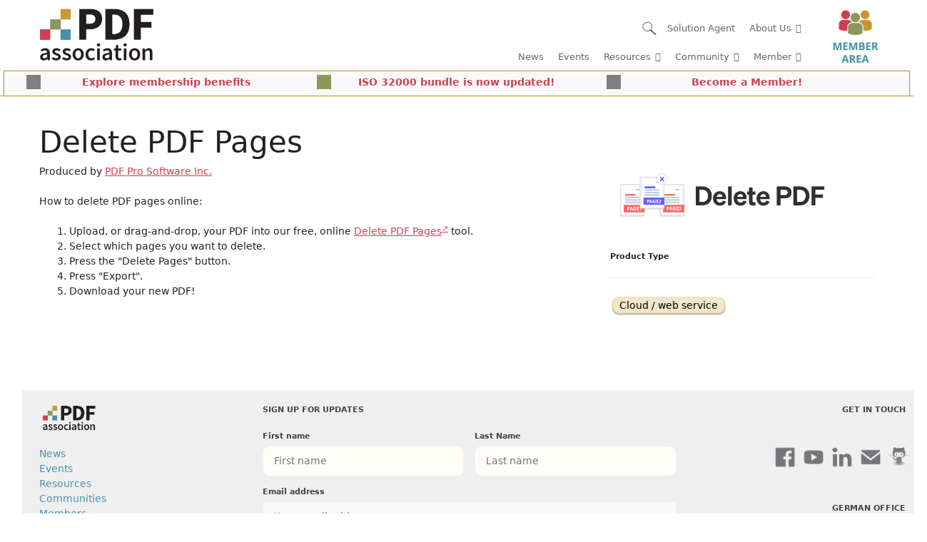

--- FILE ---
content_type: text/html; charset=UTF-8
request_url: https://pdfa.org/product/delete-pdf-pages/
body_size: 69215
content:
<!DOCTYPE html>
<html lang="en-US">
<head>
	<meta charset="UTF-8">
	<title>Delete PDF Pages &#8211; PDF Association</title>
<meta name='robots' content='max-image-preview:large' />
	<style>img:is([sizes="auto" i], [sizes^="auto," i]) { contain-intrinsic-size: 3000px 1500px }</style>
	<meta name="viewport" content="width=device-width, initial-scale=1"><link rel="alternate" type="application/rss+xml" title="PDF Association &raquo; Feed" href="https://pdfa.org/feed/" />
<link rel="alternate" type="application/rss+xml" title="PDF Association &raquo; Comments Feed" href="https://pdfa.org/comments/feed/" />
<script consent-skip-blocker="1" data-skip-lazy-load="js-extra" data-cfasync="false">
(function () {
  // Web Font Loader compatibility (https://github.com/typekit/webfontloader)
  var modules = {
    typekit: "https://use.typekit.net",
    google: "https://fonts.googleapis.com/"
  };

  var load = function (config) {
    setTimeout(function () {
      var a = window.consentApi;

      // Only when blocker is active
      if (a) {
        // Iterate all modules and handle in a single `WebFont.load`
        Object.keys(modules).forEach(function (module) {
          var newConfigWithoutOtherModules = JSON.parse(
            JSON.stringify(config)
          );
          Object.keys(modules).forEach(function (toRemove) {
            if (toRemove !== module) {
              delete newConfigWithoutOtherModules[toRemove];
            }
          });

          if (newConfigWithoutOtherModules[module]) {
            a.unblock(modules[module]).then(function () {
              var originalLoad = window.WebFont.load;
              if (originalLoad !== load) {
                originalLoad(newConfigWithoutOtherModules);
              }
            });
          }
        });
      }
    }, 0);
  };

  if (!window.WebFont) {
    window.WebFont = {
      load: load
    };
  }
})();
</script><script consent-skip-blocker="1" data-skip-lazy-load="js-extra" data-cfasync="false">window.gtag && (()=>{gtag('set', 'url_passthrough', false);
gtag('set', 'ads_data_redaction', true);
for (const d of [{"ad_storage":"denied","ad_user_data":"denied","ad_personalization":"denied","analytics_storage":"denied","functionality_storage":"denied","personalization_storage":"denied","security_storage":"denied","wait_for_update":1000}]) {
	gtag('consent', 'default', d);
}})()</script><style>[consent-id]:not(.rcb-content-blocker):not([consent-transaction-complete]):not([consent-visual-use-parent^="children:"]):not([consent-confirm]){opacity:0!important;}
.rcb-content-blocker+.rcb-content-blocker-children-fallback~*{display:none!important;}</style><link rel="preload" href="https://pdfa.org/wp-content/ee860a965c3c8fc0fa9cd6336d0ad45e/dist/804027266.js?ver=d0a9e67d7481025d345fb9f698655441" as="script" />
<link rel="preload" href="https://pdfa.org/wp-content/ee860a965c3c8fc0fa9cd6336d0ad45e/dist/1775757169.js?ver=4041f7cb8df7e5e0d8e60e8e90b426ae" as="script" />
<link rel="preload" href="https://pdfa.org/wp-content/plugins/real-cookie-banner-pro/public/lib/animate.css/animate.min.css?ver=4.1.1" as="style" />
<script data-cfasync="false" defer src="https://pdfa.org/wp-content/ee860a965c3c8fc0fa9cd6336d0ad45e/dist/804027266.js?ver=d0a9e67d7481025d345fb9f698655441" id="real-cookie-banner-pro-vendor-real-cookie-banner-pro-banner-js"></script>
<script type="application/json" data-skip-lazy-load="js-extra" data-skip-moving="true" data-no-defer nitro-exclude data-alt-type="application/ld+json" data-dont-merge data-wpmeteor-nooptimize="true" data-cfasync="false" id="a02eeffba510c431574be8535f58638851-js-extra">{"slug":"real-cookie-banner-pro","textDomain":"real-cookie-banner","version":"5.2.6","restUrl":"https:\/\/pdfa.org\/wp-json\/real-cookie-banner\/v1\/","restNamespace":"real-cookie-banner\/v1","restPathObfuscateOffset":"07759f744d40eab3","restRoot":"https:\/\/pdfa.org\/wp-json\/","restQuery":{"_v":"5.2.6","_locale":"user"},"restNonce":"140ab7bee4","restRecreateNonceEndpoint":"https:\/\/pdfa.org\/wp-admin\/admin-ajax.php?action=rest-nonce","publicUrl":"https:\/\/pdfa.org\/wp-content\/plugins\/real-cookie-banner-pro\/public\/","chunkFolder":"dist","chunksLanguageFolder":"https:\/\/pdfa.org\/wp-content\/languages\/mo-cache\/real-cookie-banner-pro\/","chunks":{},"others":{"customizeValuesBanner":"{\"layout\":{\"type\":\"dialog\",\"maxHeightEnabled\":false,\"maxHeight\":740,\"dialogMaxWidth\":630,\"dialogPosition\":\"middleCenter\",\"dialogMargin\":[0,0,0,0],\"bannerPosition\":\"bottom\",\"bannerMaxWidth\":1024,\"dialogBorderRadius\":3,\"borderRadius\":5,\"animationIn\":\"slideInUp\",\"animationInDuration\":500,\"animationInOnlyMobile\":true,\"animationOut\":\"none\",\"animationOutDuration\":500,\"animationOutOnlyMobile\":true,\"overlay\":true,\"overlayBg\":\"#000000\",\"overlayBgAlpha\":42,\"overlayBlur\":2},\"decision\":{\"acceptAll\":\"button\",\"acceptEssentials\":\"button\",\"showCloseIcon\":false,\"acceptIndividual\":\"link\",\"buttonOrder\":\"all,essential,save,individual\",\"showGroups\":false,\"groupsFirstView\":false,\"saveButton\":\"always\"},\"design\":{\"bg\":\"#ffffff\",\"textAlign\":\"center\",\"linkTextDecoration\":\"underline\",\"borderWidth\":0,\"borderColor\":\"#ffffff\",\"fontSize\":13,\"fontColor\":\"#2b2b2b\",\"fontInheritFamily\":true,\"fontFamily\":\"Arial, Helvetica, sans-serif\",\"fontWeight\":\"normal\",\"boxShadowEnabled\":true,\"boxShadowOffsetX\":0,\"boxShadowOffsetY\":5,\"boxShadowBlurRadius\":13,\"boxShadowSpreadRadius\":0,\"boxShadowColor\":\"#000000\",\"boxShadowColorAlpha\":20},\"headerDesign\":{\"inheritBg\":true,\"bg\":\"#f4f4f4\",\"inheritTextAlign\":true,\"textAlign\":\"center\",\"padding\":[17,20,15,20],\"logo\":\"https:\\\/\\\/pdfa.org\\\/wp-content\\\/uploads\\\/2018\\\/09\\\/new_logo.jpg\",\"logoRetina\":\"\",\"logoMaxHeight\":40,\"logoPosition\":\"left\",\"logoMargin\":[5,15,5,15],\"fontSize\":20,\"fontColor\":\"#2b2b2b\",\"fontInheritFamily\":true,\"fontFamily\":\"Arial, Helvetica, sans-serif\",\"fontWeight\":\"normal\",\"borderWidth\":1,\"borderColor\":\"#efefef\",\"logoFitDim\":[84.8695652173913,40],\"logoAlt\":\"PDF Association logo\"},\"bodyDesign\":{\"padding\":[15,20,5,20],\"descriptionInheritFontSize\":true,\"descriptionFontSize\":13,\"dottedGroupsInheritFontSize\":true,\"dottedGroupsFontSize\":13,\"dottedGroupsBulletColor\":\"#15779b\",\"teachingsInheritTextAlign\":true,\"teachingsTextAlign\":\"center\",\"teachingsSeparatorActive\":true,\"teachingsSeparatorWidth\":466,\"teachingsSeparatorHeight\":1,\"teachingsSeparatorColor\":\"#15779b\",\"teachingsInheritFontSize\":false,\"teachingsFontSize\":12,\"teachingsInheritFontColor\":false,\"teachingsFontColor\":\"#0a0a0a\",\"accordionMargin\":[10,0,5,0],\"accordionPadding\":[5,10,5,10],\"accordionArrowType\":\"outlined\",\"accordionArrowColor\":\"#15779b\",\"accordionBg\":\"#ffffff\",\"accordionActiveBg\":\"#f9f9f9\",\"accordionHoverBg\":\"#efefef\",\"accordionBorderWidth\":1,\"accordionBorderColor\":\"#efefef\",\"accordionTitleFontSize\":12,\"accordionTitleFontColor\":\"#2b2b2b\",\"accordionTitleFontWeight\":\"normal\",\"accordionDescriptionMargin\":[5,0,0,0],\"accordionDescriptionFontSize\":12,\"accordionDescriptionFontColor\":\"#0a0a0a\",\"accordionDescriptionFontWeight\":\"normal\",\"acceptAllOneRowLayout\":false,\"acceptAllPadding\":[10,10,10,10],\"acceptAllBg\":\"#007eaf\",\"acceptAllTextAlign\":\"center\",\"acceptAllFontSize\":18,\"acceptAllFontColor\":\"#ffffff\",\"acceptAllFontWeight\":\"normal\",\"acceptAllBorderWidth\":0,\"acceptAllBorderColor\":\"#000000\",\"acceptAllHoverBg\":\"#11607d\",\"acceptAllHoverFontColor\":\"#ffffff\",\"acceptAllHoverBorderColor\":\"#000000\",\"acceptEssentialsUseAcceptAll\":true,\"acceptEssentialsButtonType\":\"\",\"acceptEssentialsPadding\":[10,10,10,10],\"acceptEssentialsBg\":\"#efefef\",\"acceptEssentialsTextAlign\":\"center\",\"acceptEssentialsFontSize\":18,\"acceptEssentialsFontColor\":\"#0a0a0a\",\"acceptEssentialsFontWeight\":\"normal\",\"acceptEssentialsBorderWidth\":0,\"acceptEssentialsBorderColor\":\"#000000\",\"acceptEssentialsHoverBg\":\"#e8e8e8\",\"acceptEssentialsHoverFontColor\":\"#000000\",\"acceptEssentialsHoverBorderColor\":\"#000000\",\"acceptIndividualPadding\":[5,5,5,5],\"acceptIndividualBg\":\"#ffffff\",\"acceptIndividualTextAlign\":\"center\",\"acceptIndividualFontSize\":15,\"acceptIndividualFontColor\":\"#15779b\",\"acceptIndividualFontWeight\":\"normal\",\"acceptIndividualBorderWidth\":0,\"acceptIndividualBorderColor\":\"#000000\",\"acceptIndividualHoverBg\":\"#ffffff\",\"acceptIndividualHoverFontColor\":\"#11607d\",\"acceptIndividualHoverBorderColor\":\"#000000\"},\"footerDesign\":{\"poweredByLink\":true,\"inheritBg\":false,\"bg\":\"#fcfcfc\",\"inheritTextAlign\":true,\"textAlign\":\"center\",\"padding\":[10,20,15,20],\"fontSize\":14,\"fontColor\":\"#7c7c7c\",\"fontInheritFamily\":true,\"fontFamily\":\"Arial, Helvetica, sans-serif\",\"fontWeight\":\"normal\",\"hoverFontColor\":\"#2b2b2b\",\"borderWidth\":1,\"borderColor\":\"#efefef\",\"languageSwitcher\":\"flags\"},\"texts\":{\"headline\":\"Privacy preferences\",\"description\":\"We use cookies and similar technologies on our website and process your personal data (e.g. IP address), for example, to personalize content and ads, to integrate media from third-party providers or to analyze traffic on our website. Data processing may also happen as a result of cookies being set. We share this data with third parties that we name in the privacy settings.<br \\\/><br \\\/>The data processing may take place with your consent or on the basis of a legitimate interest, which you can object to in the privacy settings. You have the right not to consent and to change or revoke your consent at a later time. For more information on the use of your data, please visit our {{privacyPolicy}}privacy policy{{\\\/privacyPolicy}}.\",\"acceptAll\":\"Accept all\",\"acceptEssentials\":\"Continue without consent\",\"acceptIndividual\":\"Set privacy settings individually\",\"poweredBy\":\"1\",\"dataProcessingInUnsafeCountries\":\"Some services process personal data in unsecure third countries. By consenting to the use of these services, you also consent to the processing of your data in these unsecure third countries in accordance with {{legalBasis}}. This involves risks that your data will be processed by authorities for control and monitoring purposes, perhaps without the possibility of a legal recourse.\",\"ageNoticeBanner\":\"You are under {{minAge}} years old? Then you cannot consent to optional services. Ask your parents or legal guardians to agree to these services with you.\",\"ageNoticeBlocker\":\"You are under {{minAge}} years old? Unfortunately, you are not permitted to consent to this service to view this content. Please ask your parents or guardians to agree to the service with you!\",\"listServicesNotice\":\"By accepting all services, you allow {{services}} to be loaded. These services are divided into groups {{serviceGroups}} according to their purpose (belonging marked with superscript numbers).\",\"listServicesLegitimateInterestNotice\":\"In addition, {{services}} are loaded based on a legitimate interest.\",\"tcfStacksCustomName\":\"Services with various purposes outside the TCF standard\",\"tcfStacksCustomDescription\":\"Services that do not share consents via the TCF standard, but via other technologies. These are divided into several groups according to their purpose. Some of them are used based on a legitimate interest (e.g. threat prevention), others are used only with your consent. Details about the individual groups and purposes of the services can be found in the individual privacy settings.\",\"consentForwardingExternalHosts\":\"Your consent is also applicable on {{websites}}.\",\"blockerHeadline\":\"{{name}} blocked due to privacy settings\",\"blockerLinkShowMissing\":\"Show all services you still need to agree to\",\"blockerLoadButton\":\"Accept services and load content\",\"blockerAcceptInfo\":\"Loading the blocked content will adjust your privacy settings. Content from this service will not be blocked in the future.\",\"stickyHistory\":\"Privacy settings history\",\"stickyRevoke\":\"Revoke consents\",\"stickyRevokeSuccessMessage\":\"You have successfully revoked consent for services with its cookies and personal data processing. The page will be reloaded now!\",\"stickyChange\":\"Change privacy settings\"},\"individualLayout\":{\"inheritDialogMaxWidth\":false,\"dialogMaxWidth\":970,\"inheritBannerMaxWidth\":true,\"bannerMaxWidth\":1980,\"descriptionTextAlign\":\"left\"},\"group\":{\"checkboxBg\":\"#f0f0f0\",\"checkboxBorderWidth\":1,\"checkboxBorderColor\":\"#d2d2d2\",\"checkboxActiveColor\":\"#ffffff\",\"checkboxActiveBg\":\"#15779b\",\"checkboxActiveBorderColor\":\"#11607d\",\"groupInheritBg\":true,\"groupBg\":\"#f4f4f4\",\"groupPadding\":[15,15,15,15],\"groupSpacing\":10,\"groupBorderRadius\":5,\"groupBorderWidth\":1,\"groupBorderColor\":\"#f4f4f4\",\"headlineFontSize\":16,\"headlineFontWeight\":\"normal\",\"headlineFontColor\":\"#2b2b2b\",\"descriptionFontSize\":14,\"descriptionFontColor\":\"#7c7c7c\",\"linkColor\":\"#7c7c7c\",\"linkHoverColor\":\"#2b2b2b\",\"detailsHideLessRelevant\":true},\"saveButton\":{\"useAcceptAll\":true,\"type\":\"button\",\"padding\":[10,10,10,10],\"bg\":\"#efefef\",\"textAlign\":\"center\",\"fontSize\":18,\"fontColor\":\"#0a0a0a\",\"fontWeight\":\"normal\",\"borderWidth\":0,\"borderColor\":\"#000000\",\"hoverBg\":\"#e8e8e8\",\"hoverFontColor\":\"#000000\",\"hoverBorderColor\":\"#000000\"},\"individualTexts\":{\"headline\":\"Individual privacy preferences\",\"description\":\"We use cookies and similar technologies on our website and process your personal data (e.g. IP address), for example, to personalize content and ads, to integrate media from third-party providers or to analyze traffic on our website. Data processing may also happen as a result of cookies being set. We share this data with third parties that we name in the privacy settings.<br \\\/><br \\\/>The data processing may take place with your consent or on the basis of a legitimate interest, which you can object to in the privacy settings. You have the right not to consent and to change or revoke your consent at a later time. For more information on the use of your data, please visit our {{privacyPolicy}}privacy policy{{\\\/privacyPolicy}}.<br \\\/><br \\\/>Below you will find an overview of all services used by this website. You can view detailed information about each service and agree to them individually or exercise your right to object.\",\"save\":\"Save custom choices\",\"showMore\":\"Show service information\",\"hideMore\":\"Hide service information\",\"postamble\":\"\"},\"mobile\":{\"enabled\":true,\"maxHeight\":400,\"hideHeader\":false,\"alignment\":\"bottom\",\"scalePercent\":90,\"scalePercentVertical\":-50},\"sticky\":{\"enabled\":false,\"animationsEnabled\":true,\"alignment\":\"left\",\"bubbleBorderRadius\":50,\"icon\":\"fingerprint\",\"iconCustom\":\"\",\"iconCustomRetina\":\"\",\"iconSize\":30,\"iconColor\":\"#ffffff\",\"bubbleMargin\":[10,20,20,20],\"bubblePadding\":15,\"bubbleBg\":\"#15779b\",\"bubbleBorderWidth\":0,\"bubbleBorderColor\":\"#10556f\",\"boxShadowEnabled\":true,\"boxShadowOffsetX\":0,\"boxShadowOffsetY\":2,\"boxShadowBlurRadius\":5,\"boxShadowSpreadRadius\":1,\"boxShadowColor\":\"#105b77\",\"boxShadowColorAlpha\":40,\"bubbleHoverBg\":\"#ffffff\",\"bubbleHoverBorderColor\":\"#000000\",\"hoverIconColor\":\"#000000\",\"hoverIconCustom\":\"\",\"hoverIconCustomRetina\":\"\",\"menuFontSize\":16,\"menuBorderRadius\":5,\"menuItemSpacing\":10,\"menuItemPadding\":[5,10,5,10]},\"customCss\":{\"css\":\"\",\"antiAdBlocker\":\"y\"}}","isPro":true,"showProHints":false,"proUrl":"https:\/\/devowl.io\/go\/real-cookie-banner?source=rcb-lite","showLiteNotice":false,"frontend":{"groups":"[{\"id\":12284,\"name\":\"Essential\",\"slug\":\"essential\",\"description\":\"Essential services are required for the basic functionality of the website. They only contain technically necessary services. These services cannot be objected to.\",\"isEssential\":true,\"isDefault\":true,\"items\":[{\"id\":126666,\"name\":\"Real Cookie Banner\",\"purpose\":\"Real Cookie Banner asks website visitors for consent to set cookies and process personal data. For this purpose, a UUID (pseudonymous identification of the user) is assigned to each website visitor, which is valid until the cookie expires to store the consent. Cookies are used to test whether cookies can be set, to store reference to documented consent, to store which services from which service groups the visitor has consented to, and, if consent is obtained under the Transparency &amp; Consent Framework (TCF), to store consent in TCF partners, purposes, special purposes, features and special features. As part of the obligation to disclose according to GDPR, the collected consent is fully documented. This includes, in addition to the services and service groups to which the visitor has consented, and if consent is obtained according to the TCF standard, to which TCF partners, purposes and features the visitor has consented, all cookie banner settings at the time of consent as well as the technical circumstances (e.g. size of the displayed area at the time of consent) and the user interactions (e.g. clicking on buttons) that led to consent. Consent is collected once per language.\",\"providerContact\":{\"phone\":\"\",\"email\":\"\",\"link\":\"\"},\"isProviderCurrentWebsite\":true,\"provider\":\"PDF Association\",\"uniqueName\":\"\",\"isEmbeddingOnlyExternalResources\":false,\"legalBasis\":\"legal-requirement\",\"dataProcessingInCountries\":[],\"dataProcessingInCountriesSpecialTreatments\":[],\"technicalDefinitions\":[{\"type\":\"http\",\"name\":\"real_cookie_banner*\",\"host\":\".pdfa.org\",\"duration\":365,\"durationUnit\":\"d\",\"isSessionDuration\":false,\"purpose\":\"Unique identifier for the consent, but not for the website visitor. Revision hash for settings of cookie banner (texts, colors, features, service groups, services, content blockers etc.). IDs for consented services and service groups.\"},{\"type\":\"http\",\"name\":\"real_cookie_banner*-tcf\",\"host\":\".pdfa.org\",\"duration\":365,\"durationUnit\":\"d\",\"isSessionDuration\":false,\"purpose\":\"Consents collected under TCF stored in TC String format, including TCF vendors, purposes, special purposes, features, and special features.\"},{\"type\":\"http\",\"name\":\"real_cookie_banner*-gcm\",\"host\":\".pdfa.org\",\"duration\":365,\"durationUnit\":\"d\",\"isSessionDuration\":false,\"purpose\":\"Consents into consent types (purposes)  collected under Google Consent Mode stored for all Google Consent Mode compatible services.\"},{\"type\":\"http\",\"name\":\"real_cookie_banner-test\",\"host\":\".pdfa.org\",\"duration\":365,\"durationUnit\":\"d\",\"isSessionDuration\":false,\"purpose\":\"Cookie set to test HTTP cookie functionality. Deleted immediately after test.\"},{\"type\":\"local\",\"name\":\"real_cookie_banner*\",\"host\":\"https:\\\/\\\/pdfa.org\",\"duration\":1,\"durationUnit\":\"d\",\"isSessionDuration\":false,\"purpose\":\"Unique identifier for the consent, but not for the website visitor. Revision hash for settings of cookie banner (texts, colors, features, service groups, services, content blockers etc.). IDs for consented services and service groups. Is only stored until consent is documented on the website server.\"},{\"type\":\"local\",\"name\":\"real_cookie_banner*-tcf\",\"host\":\"https:\\\/\\\/pdfa.org\",\"duration\":1,\"durationUnit\":\"d\",\"isSessionDuration\":false,\"purpose\":\"Consents collected under TCF stored in TC String format, including TCF vendors, purposes, special purposes, features, and special features. Is only stored until consent is documented on the website server.\"},{\"type\":\"local\",\"name\":\"real_cookie_banner*-gcm\",\"host\":\"https:\\\/\\\/pdfa.org\",\"duration\":1,\"durationUnit\":\"d\",\"isSessionDuration\":false,\"purpose\":\"Consents collected under Google Consent Mode stored in consent types (purposes) for all Google Consent Mode compatible services. Is only stored until consent is documented on the website server.\"},{\"type\":\"local\",\"name\":\"real_cookie_banner-consent-queue*\",\"host\":\"https:\\\/\\\/pdfa.org\",\"duration\":1,\"durationUnit\":\"d\",\"isSessionDuration\":false,\"purpose\":\"Local caching of selection in cookie banner until server documents consent; documentation periodic or at page switches attempted if server is unavailable or overloaded.\"}],\"codeDynamics\":[],\"providerPrivacyPolicyUrl\":\"https:\\\/\\\/pdfa.org\\\/privacy-policy\\\/\",\"providerLegalNoticeUrl\":\"https:\\\/\\\/pdfa.org\\\/imprint\\\/\",\"tagManagerOptInEventName\":\"\",\"tagManagerOptOutEventName\":\"\",\"googleConsentModeConsentTypes\":[],\"executePriority\":10,\"codeOptIn\":\"\",\"executeCodeOptInWhenNoTagManagerConsentIsGiven\":false,\"codeOptOut\":\"\",\"executeCodeOptOutWhenNoTagManagerConsentIsGiven\":false,\"deleteTechnicalDefinitionsAfterOptOut\":false,\"codeOnPageLoad\":\"\",\"presetId\":\"real-cookie-banner\"}]},{\"id\":12285,\"name\":\"Functional\",\"slug\":\"functional\",\"description\":\"Functional services are necessary to provide features beyond the essential functionality such as prettier fonts, video playback or interactive web 2.0 features. Content from e.g. video platforms and social media platforms are blocked by default, and can be consented to. If the service is agreed to, this content is loaded automatically without further manual consent.\",\"isEssential\":false,\"isDefault\":true,\"items\":[{\"id\":126689,\"name\":\"Google Tag Manager\",\"purpose\":\"Google Tag Manager is a service for managing tags triggered by a specific event that injects a third script or sends data to a third service. No cookies in the technical sense are set on the client of the user, but technical and personal data such as the IP address will be transmitted from the client to the server of the service provider to make the use of the service possible.\",\"providerContact\":{\"phone\":\"\",\"email\":\"\",\"link\":\"\"},\"isProviderCurrentWebsite\":false,\"provider\":\"Google Ireland Limited\",\"uniqueName\":\"gtm\",\"isEmbeddingOnlyExternalResources\":true,\"legalBasis\":\"consent\",\"dataProcessingInCountries\":[\"US\"],\"dataProcessingInCountriesSpecialTreatments\":[],\"technicalDefinitions\":[],\"codeDynamics\":{\"gtmContainerId\":\"GTM-KXF5LDG\"},\"providerPrivacyPolicyUrl\":\"https:\\\/\\\/policies.google.com\\\/privacy\",\"providerLegalNoticeUrl\":\"\",\"tagManagerOptInEventName\":\"\",\"tagManagerOptOutEventName\":\"\",\"googleConsentModeConsentTypes\":[],\"executePriority\":10,\"codeOptIn\":\"base64-encoded:[base64]\",\"executeCodeOptInWhenNoTagManagerConsentIsGiven\":false,\"codeOptOut\":\"\",\"executeCodeOptOutWhenNoTagManagerConsentIsGiven\":false,\"deleteTechnicalDefinitionsAfterOptOut\":false,\"codeOnPageLoad\":\"\",\"presetId\":\"gtm\"},{\"id\":126681,\"name\":\"Google Fonts\",\"purpose\":\"Google Fonts is a service that downloads fonts that are not installed on the client device of the user and embeds them into the website. No cookies in the technical sense are set on the client of the user, but technical and personal data such as the IP address will be transmitted from the client to the server of the service provider to make the use of the service possible.\",\"providerContact\":{\"phone\":\"\",\"email\":\"\",\"link\":\"\"},\"isProviderCurrentWebsite\":false,\"provider\":\"Google Ireland Limited\",\"uniqueName\":\"google-fonts\",\"isEmbeddingOnlyExternalResources\":true,\"legalBasis\":\"consent\",\"dataProcessingInCountries\":[\"US\"],\"dataProcessingInCountriesSpecialTreatments\":[],\"technicalDefinitions\":[],\"codeDynamics\":[],\"providerPrivacyPolicyUrl\":\"https:\\\/\\\/policies.google.com\\\/privacy\",\"providerLegalNoticeUrl\":\"\",\"tagManagerOptInEventName\":\"\",\"tagManagerOptOutEventName\":\"\",\"googleConsentModeConsentTypes\":[],\"executePriority\":10,\"codeOptIn\":\"\",\"executeCodeOptInWhenNoTagManagerConsentIsGiven\":false,\"codeOptOut\":\"\",\"executeCodeOptOutWhenNoTagManagerConsentIsGiven\":false,\"deleteTechnicalDefinitionsAfterOptOut\":false,\"codeOnPageLoad\":\"base64-encoded:[base64]\",\"presetId\":\"google-fonts\"}]},{\"id\":12286,\"name\":\"Statistics\",\"slug\":\"statistics\",\"description\":\"Statistics services are needed to collect pseudonymous data about the visitors of the website. The data enables us to understand visitors better and to optimize the website.\",\"isEssential\":false,\"isDefault\":true,\"items\":[{\"id\":126975,\"name\":\"Google Analytics\",\"purpose\":\"Google Analytics is a service for creating detailed statistics of user behavior on the website. The cookies are used to differentiate users, store campaign related information for and from the user and to link data from multiple page views.\",\"providerContact\":{\"phone\":\"\",\"email\":\"info@pdfa.org\",\"link\":\"\"},\"isProviderCurrentWebsite\":false,\"provider\":\"Google Ireland Limited\",\"uniqueName\":\"google-analytics-analytics-4\",\"isEmbeddingOnlyExternalResources\":false,\"legalBasis\":\"consent\",\"dataProcessingInCountries\":[\"DE\"],\"dataProcessingInCountriesSpecialTreatments\":[],\"technicalDefinitions\":[{\"type\":\"http\",\"name\":\"_ga\",\"host\":\".pdfa.org\",\"duration\":2,\"durationUnit\":\"y\",\"isSessionDuration\":false,\"purpose\":\"\"},{\"type\":\"http\",\"name\":\"_ga_*\",\"host\":\".pdfa.org\",\"duration\":2,\"durationUnit\":\"y\",\"isSessionDuration\":false,\"purpose\":\"\"}],\"codeDynamics\":[],\"providerPrivacyPolicyUrl\":\"https:\\\/\\\/policies.google.com\\\/privacy\",\"providerLegalNoticeUrl\":\"\",\"tagManagerOptInEventName\":\"ga-opt-in\",\"tagManagerOptOutEventName\":\"ga-opt-out\",\"googleConsentModeConsentTypes\":[],\"executePriority\":10,\"codeOptIn\":\"\",\"executeCodeOptInWhenNoTagManagerConsentIsGiven\":true,\"codeOptOut\":\"\",\"executeCodeOptOutWhenNoTagManagerConsentIsGiven\":true,\"deleteTechnicalDefinitionsAfterOptOut\":true,\"codeOnPageLoad\":\"\",\"presetId\":\"google-analytics-analytics-4\"}]}]","links":[{"id":129779,"label":"Privacy policy","pageType":"privacyPolicy","isExternalUrl":false,"pageId":8154,"url":"https:\/\/pdfa.org\/privacy-policy\/","hideCookieBanner":true,"isTargetBlank":true},{"id":129780,"label":"Imprint","pageType":"legalNotice","isExternalUrl":false,"pageId":8152,"url":"https:\/\/pdfa.org\/imprint\/","hideCookieBanner":true,"isTargetBlank":true}],"websiteOperator":{"address":"","country":"","contactEmail":"base64-encoded:aW5mb0BwZGZhLm9yZw==","contactPhone":"","contactFormUrl":false},"blocker":[{"id":126682,"name":"Google Fonts","description":"","rules":["*fonts.googleapis.com*","*ajax.googleapis.com\/ajax\/libs\/webfont\/*\/webfont.js*","*fonts.gstatic.com*","*WebFont.load*google*","WebFontConfig*google*"],"criteria":"services","tcfVendors":[],"tcfPurposes":[1],"services":[126681],"isVisual":false,"visualType":"default","visualMediaThumbnail":"0","visualContentType":"","isVisualDarkMode":false,"visualBlur":0,"visualDownloadThumbnail":false,"visualHeroButtonText":"","shouldForceToShowVisual":false,"presetId":"google-fonts","visualThumbnail":null}],"languageSwitcher":[],"predefinedDataProcessingInSafeCountriesLists":{"GDPR":["AT","BE","BG","HR","CY","CZ","DK","EE","FI","FR","DE","GR","HU","IE","IS","IT","LI","LV","LT","LU","MT","NL","NO","PL","PT","RO","SK","SI","ES","SE"],"DSG":["CH"],"GDPR+DSG":[],"ADEQUACY_EU":["AD","AR","CA","FO","GG","IL","IM","JP","JE","NZ","KR","CH","GB","UY","US"],"ADEQUACY_CH":["DE","AD","AR","AT","BE","BG","CA","CY","HR","DK","ES","EE","FI","FR","GI","GR","GG","HU","IM","FO","IE","IS","IL","IT","JE","LV","LI","LT","LU","MT","MC","NO","NZ","NL","PL","PT","CZ","RO","GB","SK","SI","SE","UY","US"]},"decisionCookieName":"real_cookie_banner-v:3_blog:1_path:2635b1f","revisionHash":"e17483892c205c0efaf64c12d7adbcc0","territorialLegalBasis":["gdpr-eprivacy"],"setCookiesViaManager":"googleTagManager","isRespectDoNotTrack":true,"failedConsentDocumentationHandling":"essentials","isAcceptAllForBots":true,"isDataProcessingInUnsafeCountries":true,"isAgeNotice":true,"ageNoticeAgeLimit":16,"isListServicesNotice":true,"isBannerLessConsent":false,"isTcf":false,"isGcm":true,"isGcmListPurposes":true,"hasLazyData":false},"anonymousContentUrl":"https:\/\/pdfa.org\/wp-content\/ee860a965c3c8fc0fa9cd6336d0ad45e\/dist\/","anonymousHash":"ee860a965c3c8fc0fa9cd6336d0ad45e","hasDynamicPreDecisions":false,"isLicensed":true,"isDevLicense":false,"multilingualSkipHTMLForTag":"","isCurrentlyInTranslationEditorPreview":false,"defaultLanguage":"","currentLanguage":"","activeLanguages":[],"context":"","iso3166OneAlpha2":{"AF":"Afghanistan","AX":"Aland Islands","AL":"Albania","DZ":"Algeria","AS":"American Samoa","AD":"Andorra","AO":"Angola","AI":"Anguilla","AQ":"Antarctica","AG":"Antigua And Barbuda","AR":"Argentina","AM":"Armenia","AW":"Aruba","AU":"Australia","AT":"Austria","AZ":"Azerbaijan","BS":"Bahamas","BH":"Bahrain","BD":"Bangladesh","BB":"Barbados","BY":"Belarus","BE":"Belgium","BZ":"Belize","BJ":"Benin","BM":"Bermuda","BT":"Bhutan","BO":"Bolivia","BA":"Bosnia And Herzegovina","BW":"Botswana","BV":"Bouvet Island","BR":"Brazil","IO":"British Indian Ocean Territory","BN":"Brunei Darussalam","BG":"Bulgaria","BF":"Burkina Faso","BI":"Burundi","KH":"Cambodia","CM":"Cameroon","CA":"Canada","CV":"Cape Verde","KY":"Cayman Islands","CF":"Central African Republic","TD":"Chad","CL":"Chile","CN":"China","CX":"Christmas Island","CC":"Cocos (Keeling) Islands","CO":"Colombia","KM":"Comoros","CG":"Congo","CD":"Congo, Democratic Republic","CK":"Cook Islands","CR":"Costa Rica","CI":"Cote D'Ivoire","HR":"Croatia","CU":"Cuba","CY":"Cyprus","CZ":"Czech Republic","DK":"Denmark","DJ":"Djibouti","DM":"Dominica","DO":"Dominican Republic","EC":"Ecuador","EG":"Egypt","SV":"El Salvador","GQ":"Equatorial Guinea","ER":"Eritrea","EE":"Estonia","ET":"Ethiopia","FK":"Falkland Islands (Malvinas)","FO":"Faroe Islands","FM":"Federated States Of Micronesia","FJ":"Fiji","FI":"Finland","FR":"France","GF":"French Guiana","PF":"French Polynesia","TF":"French Southern and Antarctic Lands","GA":"Gabon","GM":"Gambia","GE":"Georgia","DE":"Germany","GH":"Ghana","GI":"Gibraltar","GR":"Greece","GL":"Greenland","GD":"Grenada","GP":"Guadeloupe","GU":"Guam","GT":"Guatemala","GG":"Guernsey","GN":"Guinea","GW":"Guinea-Bissau","GY":"Guyana","HT":"Haiti","HM":"Heard Island & Mcdonald Islands","VA":"Holy See (Vatican City State)","HN":"Honduras","HK":"Hong Kong","HU":"Hungary","IS":"Iceland","IN":"India","ID":"Indonesia","IR":"Iran, Islamic Republic Of","IQ":"Iraq","IE":"Ireland","IM":"Isle Of Man","IL":"Israel","IT":"Italy","JM":"Jamaica","JP":"Japan","JE":"Jersey","JO":"Jordan","KZ":"Kazakhstan","KE":"Kenya","KI":"Kiribati","KR":"Korea","KW":"Kuwait","KG":"Kyrgyzstan","LA":"Lao People's Democratic Republic","LV":"Latvia","LB":"Lebanon","LS":"Lesotho","LR":"Liberia","LY":"Libyan Arab Jamahiriya","LI":"Liechtenstein","LT":"Lithuania","LU":"Luxembourg","MO":"Macao","MK":"Macedonia","MG":"Madagascar","MW":"Malawi","MY":"Malaysia","MV":"Maldives","ML":"Mali","MT":"Malta","MH":"Marshall Islands","MQ":"Martinique","MR":"Mauritania","MU":"Mauritius","YT":"Mayotte","MX":"Mexico","MD":"Moldova","MC":"Monaco","MN":"Mongolia","ME":"Montenegro","MS":"Montserrat","MA":"Morocco","MZ":"Mozambique","MM":"Myanmar","NA":"Namibia","NR":"Nauru","NP":"Nepal","NL":"Netherlands","AN":"Netherlands Antilles","NC":"New Caledonia","NZ":"New Zealand","NI":"Nicaragua","NE":"Niger","NG":"Nigeria","NU":"Niue","NF":"Norfolk Island","KP":"North Korea","MP":"Northern Mariana Islands","NO":"Norway","OM":"Oman","PK":"Pakistan","PW":"Palau","PS":"Palestinian Territory, Occupied","PA":"Panama","PG":"Papua New Guinea","PY":"Paraguay","PE":"Peru","PH":"Philippines","PN":"Pitcairn","PL":"Poland","PT":"Portugal","PR":"Puerto Rico","QA":"Qatar","RE":"Reunion","RO":"Romania","RU":"Russian Federation","RW":"Rwanda","BL":"Saint Barthelemy","SH":"Saint Helena","KN":"Saint Kitts And Nevis","LC":"Saint Lucia","MF":"Saint Martin","PM":"Saint Pierre And Miquelon","VC":"Saint Vincent And Grenadines","WS":"Samoa","SM":"San Marino","ST":"Sao Tome And Principe","SA":"Saudi Arabia","SN":"Senegal","RS":"Serbia","SC":"Seychelles","SL":"Sierra Leone","SG":"Singapore","SK":"Slovakia","SI":"Slovenia","SB":"Solomon Islands","SO":"Somalia","ZA":"South Africa","GS":"South Georgia And Sandwich Isl.","ES":"Spain","LK":"Sri Lanka","SD":"Sudan","SR":"Suriname","SJ":"Svalbard And Jan Mayen","SZ":"Swaziland","SE":"Sweden","CH":"Switzerland","SY":"Syrian Arab Republic","TW":"Taiwan","TJ":"Tajikistan","TZ":"Tanzania","TH":"Thailand","TL":"Timor-Leste","TG":"Togo","TK":"Tokelau","TO":"Tonga","TT":"Trinidad And Tobago","TN":"Tunisia","TR":"Turkey","TM":"Turkmenistan","TC":"Turks And Caicos Islands","TV":"Tuvalu","UG":"Uganda","UA":"Ukraine","AE":"United Arab Emirates","GB":"United Kingdom","US":"United States","UM":"United States Outlying Islands","UY":"Uruguay","UZ":"Uzbekistan","VU":"Vanuatu","VE":"Venezuela","VN":"Vietnam","VG":"Virgin Islands, British","VI":"Virgin Islands, U.S.","WF":"Wallis And Futuna","EH":"Western Sahara","YE":"Yemen","ZM":"Zambia","ZW":"Zimbabwe"},"visualParentSelectors":{".et_pb_video_box":1,".et_pb_video_slider:has(>.et_pb_slider_carousel %s)":"self",".ast-oembed-container":1,".wpb_video_wrapper":1,".gdlr-core-pbf-background-wrap":1},"isPreventPreDecision":false,"isInvalidateImplicitUserConsent":false,"dependantVisibilityContainers":["[role=\"tabpanel\"]",".eael-tab-content-item",".wpcs_content_inner",".op3-contenttoggleitem-content",".op3-popoverlay-content",".pum-overlay","[data-elementor-type=\"popup\"]",".wp-block-ub-content-toggle-accordion-content-wrap",".w-popup-wrap",".oxy-lightbox_inner[data-inner-content=true]",".oxy-pro-accordion_body",".oxy-tab-content",".kt-accordion-panel",".vc_tta-panel-body",".mfp-hide","div[id^=\"tve_thrive_lightbox_\"]",".brxe-xpromodalnestable",".evcal_eventcard",".divioverlay",".et_pb_toggle_content"],"disableDeduplicateExceptions":[".et_pb_video_slider"],"bannerDesignVersion":12,"bannerI18n":{"showMore":"Show more","hideMore":"Hide","showLessRelevantDetails":"Show more details (%s)","hideLessRelevantDetails":"Hide more details (%s)","other":"Other","legalBasis":{"label":"Use on legal basis of","consentPersonalData":"Consent for processing personal data","consentStorage":"Consent for storing or accessing information on the terminal equipment of the user","legitimateInterestPersonalData":"Legitimate interest for the processing of personal data","legitimateInterestStorage":"Provision of explicitly requested digital service for storing or accessing information on the terminal equipment of the user","legalRequirementPersonalData":"Compliance with a legal obligation for processing of personal data"},"territorialLegalBasisArticles":{"gdpr-eprivacy":{"dataProcessingInUnsafeCountries":"Art. 49 (1) (a) GDPR"},"dsg-switzerland":{"dataProcessingInUnsafeCountries":"Art. 17 (1) (a) DSG (Switzerland)"}},"legitimateInterest":"Legitimate interest","consent":"Consent","crawlerLinkAlert":"We have recognized that you are a crawler\/bot. Only natural persons must consent to cookies and processing of personal data. Therefore, the link has no function for you.","technicalCookieDefinitions":"Technical cookie definitions","technicalCookieName":"Technical cookie name","usesCookies":"Uses cookies","cookieRefresh":"Cookie refresh","usesNonCookieAccess":"Uses cookie-like information (LocalStorage, SessionStorage, IndexDB, etc.)","host":"Host","duration":"Duration","noExpiration":"No expiration","type":"Type","purpose":"Purpose","purposes":"Purposes","headerTitlePrivacyPolicyHistory":"History of your privacy settings","skipToConsentChoices":"Skip to consent choices","historyLabel":"Show consent from","historyItemLoadError":"Reading the consent has failed. Please try again later!","historySelectNone":"Not yet consented to","provider":"Provider","providerContactPhone":"Phone","providerContactEmail":"Email","providerContactLink":"Contact form","providerPrivacyPolicyUrl":"Privacy Policy","providerLegalNoticeUrl":"Legal notice","nonStandard":"Non-standardized data processing","nonStandardDesc":"Some services set cookies and\/or process personal data without complying with consent communication standards. These services are divided into several groups. So-called \"essential services\" are used based on legitimate interest and cannot be opted out (an objection may have to be made by email or letter in accordance with the privacy policy), while all other services are used only after consent has been given.","dataProcessingInThirdCountries":"Data processing in third countries","safetyMechanisms":{"label":"Safety mechanisms for data transmission","standardContractualClauses":"Standard contractual clauses","adequacyDecision":"Adequacy decision","eu":"EU","switzerland":"Switzerland","bindingCorporateRules":"Binding corporate rules","contractualGuaranteeSccSubprocessors":"Contractual guarantee for standard contractual clauses with sub-processors"},"durationUnit":{"n1":{"s":"second","m":"minute","h":"hour","d":"day","mo":"month","y":"year"},"nx":{"s":"seconds","m":"minutes","h":"hours","d":"days","mo":"months","y":"years"}},"close":"Close","closeWithoutSaving":"Close without saving","yes":"Yes","no":"No","unknown":"Unknown","none":"None","noLicense":"No license activated - not for production use!","devLicense":"Product license not for production use!","devLicenseLearnMore":"Learn more","devLicenseLink":"https:\/\/devowl.io\/knowledge-base\/license-installation-type\/","andSeparator":" and ","deprecated":{"appropriateSafeguard":"Appropriate safeguard","dataProcessingInUnsafeCountries":"Data processing in unsafe third countries","legalRequirement":"Compliance with a legal obligation"},"gcm":{"teaching":"You also allow data processing in accordance with Google Consent Mode of participating partners on the basis of consent for the following purposes:","standard":"Data processing standardized according to Google Consent Mode","standardDesc":"Google Consent Mode is a standard for obtaining consents to the processing of personal data and the setting of cookies by participating partners. It is possible to give consent to data processing for defined purposes so that Google services and third-party tags integrated with Google Tag used on this website can only process data to the desired scope. If you do not consent, you will receive an offer that is less personalized for you. However, the most important services remain the same and there are no missing features that do not necessarily require your consent. Irrespective of this, in the section \"Non-standardized data processing\", it is possible to consent to the services or to exercise the right to object to legitimate interests. Details on the specific data processing can be found in the named section.","moreInfo":"More information on personal data processing by Google and partners:","moreInfoLink":"https:\/\/business.safety.google\/privacy\/","dataProcessingInService":"Additional purposes of data processing according to Google Consent Mode on the basis of consent (applies to all services)","purposes":{"ad_storage":"Storing and reading of data such as cookies (web) or device identifiers (apps) related to advertising.","ad_user_data":"Sending user data to Google for online advertising purposes.","ad_personalization":"Evaluation and display of personalized advertising.","analytics_storage":"Storing and reading of data such as cookies (web) or device identifiers (apps), related to analytics (e.g. visit duration).","functionality_storage":"Storing and reading of data that supports the functionality of the website or app (e.g. language settings).","personalization_storage":"Storing and reading of data related to personalization (e.g. video recommendations).","security_storage":"Storing and reading of data related to security (e.g. authentication functionality, fraud prevention, and other user protection)."}}},"pageRequestUuid4":"a3cc92913-9fda-4ecc-9794-b74b54ed3c6c","pageByIdUrl":"https:\/\/pdfa.org?page_id","pluginUrl":"https:\/\/devowl.io\/wordpress-real-cookie-banner\/"}}</script>
<script data-skip-lazy-load="js-extra" data-skip-moving="true" data-no-defer nitro-exclude data-alt-type="application/ld+json" data-dont-merge data-wpmeteor-nooptimize="true" data-cfasync="false" id="a02eeffba510c431574be8535f58638852-js-extra">
(()=>{var x=function (a,b){return-1<["codeOptIn","codeOptOut","codeOnPageLoad","contactEmail"].indexOf(a)&&"string"==typeof b&&b.startsWith("base64-encoded:")?window.atob(b.substr(15)):b},t=(e,t)=>new Proxy(e,{get:(e,n)=>{let r=Reflect.get(e,n);return n===t&&"string"==typeof r&&(r=JSON.parse(r,x),Reflect.set(e,n,r)),r}}),n=JSON.parse(document.getElementById("a02eeffba510c431574be8535f58638851-js-extra").innerHTML,x);window.Proxy?n.others.frontend=t(n.others.frontend,"groups"):n.others.frontend.groups=JSON.parse(n.others.frontend.groups,x);window.Proxy?n.others=t(n.others,"customizeValuesBanner"):n.others.customizeValuesBanner=JSON.parse(n.others.customizeValuesBanner,x);;window.realCookieBanner=n;window[Math.random().toString(36)]=n;
})();
</script><script data-cfasync="false" id="real-cookie-banner-pro-banner-js-before">
((a,b)=>{a[b]||(a[b]={unblockSync:()=>undefined},["consentSync"].forEach(c=>a[b][c]=()=>({cookie:null,consentGiven:!1,cookieOptIn:!0})),["consent","consentAll","unblock"].forEach(c=>a[b][c]=(...d)=>new Promise(e=>a.addEventListener(b,()=>{a[b][c](...d).then(e)},{once:!0}))))})(window,"consentApi");
</script>
<script data-cfasync="false" defer src="https://pdfa.org/wp-content/ee860a965c3c8fc0fa9cd6336d0ad45e/dist/1775757169.js?ver=4041f7cb8df7e5e0d8e60e8e90b426ae" id="real-cookie-banner-pro-banner-js"></script>
<link rel='stylesheet' id='animate-css-css' href='https://pdfa.org/wp-content/plugins/real-cookie-banner-pro/public/lib/animate.css/animate.min.css?ver=4.1.1' media='all' />
		<!-- This site uses the Google Analytics by MonsterInsights plugin v9.6.0 - Using Analytics tracking - https://www.monsterinsights.com/ -->
							<script src="//www.googletagmanager.com/gtag/js?id=G-F90FBHNRDT"  data-cfasync="false" data-wpfc-render="false" async></script>
			<script data-cfasync="false" data-wpfc-render="false">
				var mi_version = '9.6.0';
				var mi_track_user = true;
				var mi_no_track_reason = '';
								var MonsterInsightsDefaultLocations = {"page_location":"https:\/\/pdfa.org\/product\/delete-pdf-pages\/"};
								if ( typeof MonsterInsightsPrivacyGuardFilter === 'function' ) {
					var MonsterInsightsLocations = (typeof MonsterInsightsExcludeQuery === 'object') ? MonsterInsightsPrivacyGuardFilter( MonsterInsightsExcludeQuery ) : MonsterInsightsPrivacyGuardFilter( MonsterInsightsDefaultLocations );
				} else {
					var MonsterInsightsLocations = (typeof MonsterInsightsExcludeQuery === 'object') ? MonsterInsightsExcludeQuery : MonsterInsightsDefaultLocations;
				}

								var disableStrs = [
										'ga-disable-G-F90FBHNRDT',
									];

				/* Function to detect opted out users */
				function __gtagTrackerIsOptedOut() {
					for (var index = 0; index < disableStrs.length; index++) {
						if (document.cookie.indexOf(disableStrs[index] + '=true') > -1) {
							return true;
						}
					}

					return false;
				}

				/* Disable tracking if the opt-out cookie exists. */
				if (__gtagTrackerIsOptedOut()) {
					for (var index = 0; index < disableStrs.length; index++) {
						window[disableStrs[index]] = true;
					}
				}

				/* Opt-out function */
				function __gtagTrackerOptout() {
					for (var index = 0; index < disableStrs.length; index++) {
						document.cookie = disableStrs[index] + '=true; expires=Thu, 31 Dec 2099 23:59:59 UTC; path=/';
						window[disableStrs[index]] = true;
					}
				}

				if ('undefined' === typeof gaOptout) {
					function gaOptout() {
						__gtagTrackerOptout();
					}
				}
								window.dataLayer = window.dataLayer || [];

				window.MonsterInsightsDualTracker = {
					helpers: {},
					trackers: {},
				};
				if (mi_track_user) {
					function __gtagDataLayer() {
						dataLayer.push(arguments);
					}

					function __gtagTracker(type, name, parameters) {
						if (!parameters) {
							parameters = {};
						}

						if (parameters.send_to) {
							__gtagDataLayer.apply(null, arguments);
							return;
						}

						if (type === 'event') {
														parameters.send_to = monsterinsights_frontend.v4_id;
							var hookName = name;
							if (typeof parameters['event_category'] !== 'undefined') {
								hookName = parameters['event_category'] + ':' + name;
							}

							if (typeof MonsterInsightsDualTracker.trackers[hookName] !== 'undefined') {
								MonsterInsightsDualTracker.trackers[hookName](parameters);
							} else {
								__gtagDataLayer('event', name, parameters);
							}
							
						} else {
							__gtagDataLayer.apply(null, arguments);
						}
					}

					__gtagTracker('js', new Date());
					__gtagTracker('set', {
						'developer_id.dZGIzZG': true,
											});
					if ( MonsterInsightsLocations.page_location ) {
						__gtagTracker('set', MonsterInsightsLocations);
					}
										__gtagTracker('config', 'G-F90FBHNRDT', {"forceSSL":"true","anonymize_ip":"true","link_attribution":"true"} );
															window.gtag = __gtagTracker;										(function () {
						/* https://developers.google.com/analytics/devguides/collection/analyticsjs/ */
						/* ga and __gaTracker compatibility shim. */
						var noopfn = function () {
							return null;
						};
						var newtracker = function () {
							return new Tracker();
						};
						var Tracker = function () {
							return null;
						};
						var p = Tracker.prototype;
						p.get = noopfn;
						p.set = noopfn;
						p.send = function () {
							var args = Array.prototype.slice.call(arguments);
							args.unshift('send');
							__gaTracker.apply(null, args);
						};
						var __gaTracker = function () {
							var len = arguments.length;
							if (len === 0) {
								return;
							}
							var f = arguments[len - 1];
							if (typeof f !== 'object' || f === null || typeof f.hitCallback !== 'function') {
								if ('send' === arguments[0]) {
									var hitConverted, hitObject = false, action;
									if ('event' === arguments[1]) {
										if ('undefined' !== typeof arguments[3]) {
											hitObject = {
												'eventAction': arguments[3],
												'eventCategory': arguments[2],
												'eventLabel': arguments[4],
												'value': arguments[5] ? arguments[5] : 1,
											}
										}
									}
									if ('pageview' === arguments[1]) {
										if ('undefined' !== typeof arguments[2]) {
											hitObject = {
												'eventAction': 'page_view',
												'page_path': arguments[2],
											}
										}
									}
									if (typeof arguments[2] === 'object') {
										hitObject = arguments[2];
									}
									if (typeof arguments[5] === 'object') {
										Object.assign(hitObject, arguments[5]);
									}
									if ('undefined' !== typeof arguments[1].hitType) {
										hitObject = arguments[1];
										if ('pageview' === hitObject.hitType) {
											hitObject.eventAction = 'page_view';
										}
									}
									if (hitObject) {
										action = 'timing' === arguments[1].hitType ? 'timing_complete' : hitObject.eventAction;
										hitConverted = mapArgs(hitObject);
										__gtagTracker('event', action, hitConverted);
									}
								}
								return;
							}

							function mapArgs(args) {
								var arg, hit = {};
								var gaMap = {
									'eventCategory': 'event_category',
									'eventAction': 'event_action',
									'eventLabel': 'event_label',
									'eventValue': 'event_value',
									'nonInteraction': 'non_interaction',
									'timingCategory': 'event_category',
									'timingVar': 'name',
									'timingValue': 'value',
									'timingLabel': 'event_label',
									'page': 'page_path',
									'location': 'page_location',
									'title': 'page_title',
									'referrer' : 'page_referrer',
								};
								for (arg in args) {
																		if (!(!args.hasOwnProperty(arg) || !gaMap.hasOwnProperty(arg))) {
										hit[gaMap[arg]] = args[arg];
									} else {
										hit[arg] = args[arg];
									}
								}
								return hit;
							}

							try {
								f.hitCallback();
							} catch (ex) {
							}
						};
						__gaTracker.create = newtracker;
						__gaTracker.getByName = newtracker;
						__gaTracker.getAll = function () {
							return [];
						};
						__gaTracker.remove = noopfn;
						__gaTracker.loaded = true;
						window['__gaTracker'] = __gaTracker;
					})();
									} else {
										console.log("");
					(function () {
						function __gtagTracker() {
							return null;
						}

						window['__gtagTracker'] = __gtagTracker;
						window['gtag'] = __gtagTracker;
					})();
									}
			</script>
				<!-- / Google Analytics by MonsterInsights -->
		<script>
window._wpemojiSettings = {"baseUrl":"https:\/\/s.w.org\/images\/core\/emoji\/16.0.1\/72x72\/","ext":".png","svgUrl":"https:\/\/s.w.org\/images\/core\/emoji\/16.0.1\/svg\/","svgExt":".svg","source":{"concatemoji":"https:\/\/pdfa.org\/wp-includes\/js\/wp-emoji-release.min.js?ver=6.8.3"}};
/*! This file is auto-generated */
!function(s,n){var o,i,e;function c(e){try{var t={supportTests:e,timestamp:(new Date).valueOf()};sessionStorage.setItem(o,JSON.stringify(t))}catch(e){}}function p(e,t,n){e.clearRect(0,0,e.canvas.width,e.canvas.height),e.fillText(t,0,0);var t=new Uint32Array(e.getImageData(0,0,e.canvas.width,e.canvas.height).data),a=(e.clearRect(0,0,e.canvas.width,e.canvas.height),e.fillText(n,0,0),new Uint32Array(e.getImageData(0,0,e.canvas.width,e.canvas.height).data));return t.every(function(e,t){return e===a[t]})}function u(e,t){e.clearRect(0,0,e.canvas.width,e.canvas.height),e.fillText(t,0,0);for(var n=e.getImageData(16,16,1,1),a=0;a<n.data.length;a++)if(0!==n.data[a])return!1;return!0}function f(e,t,n,a){switch(t){case"flag":return n(e,"\ud83c\udff3\ufe0f\u200d\u26a7\ufe0f","\ud83c\udff3\ufe0f\u200b\u26a7\ufe0f")?!1:!n(e,"\ud83c\udde8\ud83c\uddf6","\ud83c\udde8\u200b\ud83c\uddf6")&&!n(e,"\ud83c\udff4\udb40\udc67\udb40\udc62\udb40\udc65\udb40\udc6e\udb40\udc67\udb40\udc7f","\ud83c\udff4\u200b\udb40\udc67\u200b\udb40\udc62\u200b\udb40\udc65\u200b\udb40\udc6e\u200b\udb40\udc67\u200b\udb40\udc7f");case"emoji":return!a(e,"\ud83e\udedf")}return!1}function g(e,t,n,a){var r="undefined"!=typeof WorkerGlobalScope&&self instanceof WorkerGlobalScope?new OffscreenCanvas(300,150):s.createElement("canvas"),o=r.getContext("2d",{willReadFrequently:!0}),i=(o.textBaseline="top",o.font="600 32px Arial",{});return e.forEach(function(e){i[e]=t(o,e,n,a)}),i}function t(e){var t=s.createElement("script");t.src=e,t.defer=!0,s.head.appendChild(t)}"undefined"!=typeof Promise&&(o="wpEmojiSettingsSupports",i=["flag","emoji"],n.supports={everything:!0,everythingExceptFlag:!0},e=new Promise(function(e){s.addEventListener("DOMContentLoaded",e,{once:!0})}),new Promise(function(t){var n=function(){try{var e=JSON.parse(sessionStorage.getItem(o));if("object"==typeof e&&"number"==typeof e.timestamp&&(new Date).valueOf()<e.timestamp+604800&&"object"==typeof e.supportTests)return e.supportTests}catch(e){}return null}();if(!n){if("undefined"!=typeof Worker&&"undefined"!=typeof OffscreenCanvas&&"undefined"!=typeof URL&&URL.createObjectURL&&"undefined"!=typeof Blob)try{var e="postMessage("+g.toString()+"("+[JSON.stringify(i),f.toString(),p.toString(),u.toString()].join(",")+"));",a=new Blob([e],{type:"text/javascript"}),r=new Worker(URL.createObjectURL(a),{name:"wpTestEmojiSupports"});return void(r.onmessage=function(e){c(n=e.data),r.terminate(),t(n)})}catch(e){}c(n=g(i,f,p,u))}t(n)}).then(function(e){for(var t in e)n.supports[t]=e[t],n.supports.everything=n.supports.everything&&n.supports[t],"flag"!==t&&(n.supports.everythingExceptFlag=n.supports.everythingExceptFlag&&n.supports[t]);n.supports.everythingExceptFlag=n.supports.everythingExceptFlag&&!n.supports.flag,n.DOMReady=!1,n.readyCallback=function(){n.DOMReady=!0}}).then(function(){return e}).then(function(){var e;n.supports.everything||(n.readyCallback(),(e=n.source||{}).concatemoji?t(e.concatemoji):e.wpemoji&&e.twemoji&&(t(e.twemoji),t(e.wpemoji)))}))}((window,document),window._wpemojiSettings);
</script>
<link rel='stylesheet' id='woocommerce_views-block-style-css-css' href='https://pdfa.org/wp-content/plugins/woocommerce-views/public/css/style.css?ver=3.1.6' media='all' />
<link rel='stylesheet' id='woocommerce-multi-currency-css' href='https://pdfa.org/wp-content/plugins/woocommerce-multi-currency/css/woocommerce-multi-currency.min.css?ver=2.3.11' media='all' />
<style id='woocommerce-multi-currency-inline-css'>
.woocommerce-multi-currency .wmc-list-currencies .wmc-currency.wmc-active {background: #f78080 !important;}.woocommerce-multi-currency .wmc-list-currencies .wmc-currency:hover {background: #f78080 !important;}.woocommerce-multi-currency .wmc-list-currencies .wmc-currency,.woocommerce-multi-currency .wmc-title, .woocommerce-multi-currency.wmc-price-switcher a {background: #212121 !important;}.woocommerce-multi-currency .wmc-title, .woocommerce-multi-currency .wmc-list-currencies .wmc-currency span,.woocommerce-multi-currency .wmc-list-currencies .wmc-currency a,.woocommerce-multi-currency.wmc-price-switcher a {color: #ffffff !important;}@media screen and (min-width: 769px) {.woocommerce-multi-currency.wmc-sidebar{top:50% !important;}}.woocommerce-multi-currency.wmc-sidebar .wmc-list-currencies .wmc-sidebar-open{background-color:#99999900;color:#cccccc;}.woocommerce-multi-currency.wmc-shortcode .wmc-currency{background-color:#ffffff;color:#212121}.woocommerce-multi-currency.wmc-shortcode .wmc-currency.wmc-active,.woocommerce-multi-currency.wmc-shortcode .wmc-current-currency{background-color:#ffffff;color:#212121}.woocommerce-multi-currency.wmc-shortcode.vertical-currency-symbols-circle:not(.wmc-currency-trigger-click) .wmc-currency-wrapper:hover .wmc-sub-currency,.woocommerce-multi-currency.wmc-shortcode.vertical-currency-symbols-circle.wmc-currency-trigger-click .wmc-sub-currency{animation: height_slide 600ms;}@keyframes height_slide {0% {height: 0;} 100% {height: 600%;} }.woocommerce-multi-currency i {
transform: scale(0.5);
margin: -15px;

}
.woocommerce-multi-currency.wmc-sidebar.style-1 .wmc-list-currencies .wmc-currency .wmc-currency-content-left:not(.wmc-active-title){width:60px !important;}.woocommerce-multi-currency.wmc-sidebar.wmc-right{right: -190px ;}.woocommerce-multi-currency.wmc-sidebar.wmc-left{left: -190px ;}
</style>
<style id='wp-emoji-styles-inline-css'>

	img.wp-smiley, img.emoji {
		display: inline !important;
		border: none !important;
		box-shadow: none !important;
		height: 1em !important;
		width: 1em !important;
		margin: 0 0.07em !important;
		vertical-align: -0.1em !important;
		background: none !important;
		padding: 0 !important;
	}
</style>
<link rel='stylesheet' id='wp-block-library-css' href='https://pdfa.org/wp-includes/css/dist/block-library/style.min.css?ver=6.8.3' media='all' />
<style id='classic-theme-styles-inline-css'>
/*! This file is auto-generated */
.wp-block-button__link{color:#fff;background-color:#32373c;border-radius:9999px;box-shadow:none;text-decoration:none;padding:calc(.667em + 2px) calc(1.333em + 2px);font-size:1.125em}.wp-block-file__button{background:#32373c;color:#fff;text-decoration:none}
</style>
<style id='add-to-cart-pro-a2cp-style-inline-css'>
/*!************************************************************************************************************************************************************************************************************************************************************************************************************!*\
  !*** css ./node_modules/@wordpress/scripts/node_modules/css-loader/dist/cjs.js??ruleSet[1].rules[4].use[1]!./node_modules/postcss-loader/dist/cjs.js??ruleSet[1].rules[4].use[2]!./node_modules/@wordpress/scripts/node_modules/sass-loader/dist/cjs.js??ruleSet[1].rules[4].use[3]!./src/a2cp/style.scss ***!
  \************************************************************************************************************************************************************************************************************************************************************************************************************/
/**
 * The following styles get applied both on the front of your site
 * and in the editor.
 *
 * Replace them with your own styles or remove the file completely.
 */
/**
 * The following styles get applied inside the editor only.
 *
 * Replace them with your own styles or remove the file completely.
 */
/* Expands the main block editor */
.a2cp-block {
  width: 100%;
}

.a2cp-block-placeholder .components-placeholder__fieldset {
  max-width: 100%;
}

/* Makes the displayable options container pop out */
.trs-display-controls {
  border: 1px solid lightgray;
  box-shadow: 0px 4px 10px gray;
  margin-left: auto;
  margin-right: auto;
  width: -moz-fit-content;
  width: fit-content;
  width: -webkit-fit-content;
}

/* Flex list display */
.trs-options-wrapper {
  display: flex;
  justify-content: space-evenly;
}

/* Container for a2cp displayable options */
.trs-wrapper {
  padding: 4px;
  position: relative;
  flex-grow: 1;
  text-align: center;
}

/* partial border for displayable options container */
.trs-wrapper:before {
  position: absolute;
  content: "";
  top: 10%;
  bottom: 20%;
  right: 0;
  border-right: 1px solid lightgray;
}

/* ensures border does not appear for displayable option container that is last child */
.trs-wrapper:last-child:before {
  content: "";
  border: none;
}

/* Give the content some props, make whole area clickable */
.trs-inner-wrapper {
  display: inline-block;
  padding: 4px;
  height: 100%;
}

/* Ensures the container is not too big */
.trs-toggle-container p.trs-toggle-label {
  margin-top: 0;
  margin-bottom: 0;
}

/* Centers the toggle */
.trs-toggle div span {
  left: calc(50% - 18px);
}

.components-panel__row .trs-toggle-container {
  float: right;
}

.components-panel__row .edit-component.btn-cmp {
  float: left;
}

.components-panel__row .edit-component.trs-toggle-label {
  font-size: 10px;
  color: gray;
}

label.content-element {
  align-self: start;
}

.input-text.qty {
  width: 5em;
}

input.button-text {
  width: 8em;
}

.disabled-item {
  color: grey;
}

.disabled-item input.button-text, .disabled-item .edit-component.btn-cmp {
  display: none;
}

.edit-component {
  width: -moz-max-content;
  width: max-content;
  text-align: center;
  text-align: -webkit-center;
  margin: auto;
}

.edit-component.input-area {
  text-align: center;
  text-align: -webkit-center;
  margin: auto;
}

.edit-component.input-area input {
  display: block;
}

.edit-component p.display-edit-title {
  font-size: 12px;
  margin: 0 0;
  color: gray;
}

.edit-component p.edit-component {
  display: flex;
  justify-content: space-between;
  margin: 0 0;
  font-size: 10px;
  color: gray;
}

span.preview-text:first-child {
  margin-right: 4px;
}

.components-base-control.trs-radio-cmp {
  font-size: 10px;
  color: gray;
  text-align: left;
}

.components-base-control.trs-radio-cmp.components-radio-control {
  margin-bottom: 0;
}

.ea-separator::before {
  content: " - ";
}

.slider-enter {
  opacity: 0;
  transform: translate3d(25vw, 0, 0);
}

.slider-enter-active {
  opacity: 1;
  transform: translate3d(0, 0, 0);
  transition: transform 500ms ease-in, opacity 500ms ease-in;
}

.slider-enter-done {
  opacity: 1;
  transform: translate3d(0, 0, 0);
}

.slider-exit {
  opacity: 1;
  transform: translate3d(0, 0, 0);
}

.slider-exit-active {
  opacity: 0;
  transform: translate3d(25vw, 0, 0);
  transition: transform 500ms ease-in, opacity 500ms ease-in;
}

.slider-exit-done {
  opacity: 0;
  transform: translate3d(25vw, 0, 0);
}

.slider-container {
  position: absolute;
  text-align: center;
  min-height: 17em;
  background-color: #f1f1f1;
  width: 100%;
}

.slider-group {
  position: relative;
}

.slider-placeholder {
  min-height: 17em;
}

.is-back-button {
  background-color: #eee;
}

/*# sourceMappingURL=style-index.css.map*/
</style>
<link rel='stylesheet' id='mediaelement-css' href='https://pdfa.org/wp-includes/js/mediaelement/mediaelementplayer-legacy.min.css?ver=4.2.17' media='all' />
<link rel='stylesheet' id='wp-mediaelement-css' href='https://pdfa.org/wp-includes/js/mediaelement/wp-mediaelement.min.css?ver=6.8.3' media='all' />
<link rel='stylesheet' id='view_editor_gutenberg_frontend_assets-css' href='https://pdfa.org/wp-content/plugins/toolset-blocks/public/css/views-frontend.css?ver=3.6.21' media='all' />
<style id='view_editor_gutenberg_frontend_assets-inline-css'>
.wpv-sort-list-dropdown.wpv-sort-list-dropdown-style-default > span.wpv-sort-list,.wpv-sort-list-dropdown.wpv-sort-list-dropdown-style-default .wpv-sort-list-item {border-color: #cdcdcd;}.wpv-sort-list-dropdown.wpv-sort-list-dropdown-style-default .wpv-sort-list-item a {color: #444;background-color: #fff;}.wpv-sort-list-dropdown.wpv-sort-list-dropdown-style-default a:hover,.wpv-sort-list-dropdown.wpv-sort-list-dropdown-style-default a:focus {color: #000;background-color: #eee;}.wpv-sort-list-dropdown.wpv-sort-list-dropdown-style-default .wpv-sort-list-item.wpv-sort-list-current a {color: #000;background-color: #eee;}
.wpv-sort-list-dropdown.wpv-sort-list-dropdown-style-default > span.wpv-sort-list,.wpv-sort-list-dropdown.wpv-sort-list-dropdown-style-default .wpv-sort-list-item {border-color: #cdcdcd;}.wpv-sort-list-dropdown.wpv-sort-list-dropdown-style-default .wpv-sort-list-item a {color: #444;background-color: #fff;}.wpv-sort-list-dropdown.wpv-sort-list-dropdown-style-default a:hover,.wpv-sort-list-dropdown.wpv-sort-list-dropdown-style-default a:focus {color: #000;background-color: #eee;}.wpv-sort-list-dropdown.wpv-sort-list-dropdown-style-default .wpv-sort-list-item.wpv-sort-list-current a {color: #000;background-color: #eee;}.wpv-sort-list-dropdown.wpv-sort-list-dropdown-style-grey > span.wpv-sort-list,.wpv-sort-list-dropdown.wpv-sort-list-dropdown-style-grey .wpv-sort-list-item {border-color: #cdcdcd;}.wpv-sort-list-dropdown.wpv-sort-list-dropdown-style-grey .wpv-sort-list-item a {color: #444;background-color: #eeeeee;}.wpv-sort-list-dropdown.wpv-sort-list-dropdown-style-grey a:hover,.wpv-sort-list-dropdown.wpv-sort-list-dropdown-style-grey a:focus {color: #000;background-color: #e5e5e5;}.wpv-sort-list-dropdown.wpv-sort-list-dropdown-style-grey .wpv-sort-list-item.wpv-sort-list-current a {color: #000;background-color: #e5e5e5;}
.wpv-sort-list-dropdown.wpv-sort-list-dropdown-style-default > span.wpv-sort-list,.wpv-sort-list-dropdown.wpv-sort-list-dropdown-style-default .wpv-sort-list-item {border-color: #cdcdcd;}.wpv-sort-list-dropdown.wpv-sort-list-dropdown-style-default .wpv-sort-list-item a {color: #444;background-color: #fff;}.wpv-sort-list-dropdown.wpv-sort-list-dropdown-style-default a:hover,.wpv-sort-list-dropdown.wpv-sort-list-dropdown-style-default a:focus {color: #000;background-color: #eee;}.wpv-sort-list-dropdown.wpv-sort-list-dropdown-style-default .wpv-sort-list-item.wpv-sort-list-current a {color: #000;background-color: #eee;}.wpv-sort-list-dropdown.wpv-sort-list-dropdown-style-grey > span.wpv-sort-list,.wpv-sort-list-dropdown.wpv-sort-list-dropdown-style-grey .wpv-sort-list-item {border-color: #cdcdcd;}.wpv-sort-list-dropdown.wpv-sort-list-dropdown-style-grey .wpv-sort-list-item a {color: #444;background-color: #eeeeee;}.wpv-sort-list-dropdown.wpv-sort-list-dropdown-style-grey a:hover,.wpv-sort-list-dropdown.wpv-sort-list-dropdown-style-grey a:focus {color: #000;background-color: #e5e5e5;}.wpv-sort-list-dropdown.wpv-sort-list-dropdown-style-grey .wpv-sort-list-item.wpv-sort-list-current a {color: #000;background-color: #e5e5e5;}.wpv-sort-list-dropdown.wpv-sort-list-dropdown-style-blue > span.wpv-sort-list,.wpv-sort-list-dropdown.wpv-sort-list-dropdown-style-blue .wpv-sort-list-item {border-color: #0099cc;}.wpv-sort-list-dropdown.wpv-sort-list-dropdown-style-blue .wpv-sort-list-item a {color: #444;background-color: #cbddeb;}.wpv-sort-list-dropdown.wpv-sort-list-dropdown-style-blue a:hover,.wpv-sort-list-dropdown.wpv-sort-list-dropdown-style-blue a:focus {color: #000;background-color: #95bedd;}.wpv-sort-list-dropdown.wpv-sort-list-dropdown-style-blue .wpv-sort-list-item.wpv-sort-list-current a {color: #000;background-color: #95bedd;}
</style>
<style id='global-styles-inline-css'>
:root{--wp--preset--aspect-ratio--square: 1;--wp--preset--aspect-ratio--4-3: 4/3;--wp--preset--aspect-ratio--3-4: 3/4;--wp--preset--aspect-ratio--3-2: 3/2;--wp--preset--aspect-ratio--2-3: 2/3;--wp--preset--aspect-ratio--16-9: 16/9;--wp--preset--aspect-ratio--9-16: 9/16;--wp--preset--color--black: #000000;--wp--preset--color--cyan-bluish-gray: #abb8c3;--wp--preset--color--white: #ffffff;--wp--preset--color--pale-pink: #f78da7;--wp--preset--color--vivid-red: #cf2e2e;--wp--preset--color--luminous-vivid-orange: #ff6900;--wp--preset--color--luminous-vivid-amber: #fcb900;--wp--preset--color--light-green-cyan: #7bdcb5;--wp--preset--color--vivid-green-cyan: #00d084;--wp--preset--color--pale-cyan-blue: #8ed1fc;--wp--preset--color--vivid-cyan-blue: #0693e3;--wp--preset--color--vivid-purple: #9b51e0;--wp--preset--color--contrast: var(--contrast);--wp--preset--color--contrast-2: var(--contrast-2);--wp--preset--color--contrast-3: var(--contrast-3);--wp--preset--color--base: var(--base);--wp--preset--color--base-2: var(--base-2);--wp--preset--color--base-3: var(--base-3);--wp--preset--color--accent: var(--accent);--wp--preset--gradient--vivid-cyan-blue-to-vivid-purple: linear-gradient(135deg,rgba(6,147,227,1) 0%,rgb(155,81,224) 100%);--wp--preset--gradient--light-green-cyan-to-vivid-green-cyan: linear-gradient(135deg,rgb(122,220,180) 0%,rgb(0,208,130) 100%);--wp--preset--gradient--luminous-vivid-amber-to-luminous-vivid-orange: linear-gradient(135deg,rgba(252,185,0,1) 0%,rgba(255,105,0,1) 100%);--wp--preset--gradient--luminous-vivid-orange-to-vivid-red: linear-gradient(135deg,rgba(255,105,0,1) 0%,rgb(207,46,46) 100%);--wp--preset--gradient--very-light-gray-to-cyan-bluish-gray: linear-gradient(135deg,rgb(238,238,238) 0%,rgb(169,184,195) 100%);--wp--preset--gradient--cool-to-warm-spectrum: linear-gradient(135deg,rgb(74,234,220) 0%,rgb(151,120,209) 20%,rgb(207,42,186) 40%,rgb(238,44,130) 60%,rgb(251,105,98) 80%,rgb(254,248,76) 100%);--wp--preset--gradient--blush-light-purple: linear-gradient(135deg,rgb(255,206,236) 0%,rgb(152,150,240) 100%);--wp--preset--gradient--blush-bordeaux: linear-gradient(135deg,rgb(254,205,165) 0%,rgb(254,45,45) 50%,rgb(107,0,62) 100%);--wp--preset--gradient--luminous-dusk: linear-gradient(135deg,rgb(255,203,112) 0%,rgb(199,81,192) 50%,rgb(65,88,208) 100%);--wp--preset--gradient--pale-ocean: linear-gradient(135deg,rgb(255,245,203) 0%,rgb(182,227,212) 50%,rgb(51,167,181) 100%);--wp--preset--gradient--electric-grass: linear-gradient(135deg,rgb(202,248,128) 0%,rgb(113,206,126) 100%);--wp--preset--gradient--midnight: linear-gradient(135deg,rgb(2,3,129) 0%,rgb(40,116,252) 100%);--wp--preset--font-size--small: 13px;--wp--preset--font-size--medium: 20px;--wp--preset--font-size--large: 36px;--wp--preset--font-size--x-large: 42px;--wp--preset--spacing--20: 0.44rem;--wp--preset--spacing--30: 0.67rem;--wp--preset--spacing--40: 1rem;--wp--preset--spacing--50: 1.5rem;--wp--preset--spacing--60: 2.25rem;--wp--preset--spacing--70: 3.38rem;--wp--preset--spacing--80: 5.06rem;--wp--preset--shadow--natural: 6px 6px 9px rgba(0, 0, 0, 0.2);--wp--preset--shadow--deep: 12px 12px 50px rgba(0, 0, 0, 0.4);--wp--preset--shadow--sharp: 6px 6px 0px rgba(0, 0, 0, 0.2);--wp--preset--shadow--outlined: 6px 6px 0px -3px rgba(255, 255, 255, 1), 6px 6px rgba(0, 0, 0, 1);--wp--preset--shadow--crisp: 6px 6px 0px rgba(0, 0, 0, 1);}:where(.is-layout-flex){gap: 0.5em;}:where(.is-layout-grid){gap: 0.5em;}body .is-layout-flex{display: flex;}.is-layout-flex{flex-wrap: wrap;align-items: center;}.is-layout-flex > :is(*, div){margin: 0;}body .is-layout-grid{display: grid;}.is-layout-grid > :is(*, div){margin: 0;}:where(.wp-block-columns.is-layout-flex){gap: 2em;}:where(.wp-block-columns.is-layout-grid){gap: 2em;}:where(.wp-block-post-template.is-layout-flex){gap: 1.25em;}:where(.wp-block-post-template.is-layout-grid){gap: 1.25em;}.has-black-color{color: var(--wp--preset--color--black) !important;}.has-cyan-bluish-gray-color{color: var(--wp--preset--color--cyan-bluish-gray) !important;}.has-white-color{color: var(--wp--preset--color--white) !important;}.has-pale-pink-color{color: var(--wp--preset--color--pale-pink) !important;}.has-vivid-red-color{color: var(--wp--preset--color--vivid-red) !important;}.has-luminous-vivid-orange-color{color: var(--wp--preset--color--luminous-vivid-orange) !important;}.has-luminous-vivid-amber-color{color: var(--wp--preset--color--luminous-vivid-amber) !important;}.has-light-green-cyan-color{color: var(--wp--preset--color--light-green-cyan) !important;}.has-vivid-green-cyan-color{color: var(--wp--preset--color--vivid-green-cyan) !important;}.has-pale-cyan-blue-color{color: var(--wp--preset--color--pale-cyan-blue) !important;}.has-vivid-cyan-blue-color{color: var(--wp--preset--color--vivid-cyan-blue) !important;}.has-vivid-purple-color{color: var(--wp--preset--color--vivid-purple) !important;}.has-black-background-color{background-color: var(--wp--preset--color--black) !important;}.has-cyan-bluish-gray-background-color{background-color: var(--wp--preset--color--cyan-bluish-gray) !important;}.has-white-background-color{background-color: var(--wp--preset--color--white) !important;}.has-pale-pink-background-color{background-color: var(--wp--preset--color--pale-pink) !important;}.has-vivid-red-background-color{background-color: var(--wp--preset--color--vivid-red) !important;}.has-luminous-vivid-orange-background-color{background-color: var(--wp--preset--color--luminous-vivid-orange) !important;}.has-luminous-vivid-amber-background-color{background-color: var(--wp--preset--color--luminous-vivid-amber) !important;}.has-light-green-cyan-background-color{background-color: var(--wp--preset--color--light-green-cyan) !important;}.has-vivid-green-cyan-background-color{background-color: var(--wp--preset--color--vivid-green-cyan) !important;}.has-pale-cyan-blue-background-color{background-color: var(--wp--preset--color--pale-cyan-blue) !important;}.has-vivid-cyan-blue-background-color{background-color: var(--wp--preset--color--vivid-cyan-blue) !important;}.has-vivid-purple-background-color{background-color: var(--wp--preset--color--vivid-purple) !important;}.has-black-border-color{border-color: var(--wp--preset--color--black) !important;}.has-cyan-bluish-gray-border-color{border-color: var(--wp--preset--color--cyan-bluish-gray) !important;}.has-white-border-color{border-color: var(--wp--preset--color--white) !important;}.has-pale-pink-border-color{border-color: var(--wp--preset--color--pale-pink) !important;}.has-vivid-red-border-color{border-color: var(--wp--preset--color--vivid-red) !important;}.has-luminous-vivid-orange-border-color{border-color: var(--wp--preset--color--luminous-vivid-orange) !important;}.has-luminous-vivid-amber-border-color{border-color: var(--wp--preset--color--luminous-vivid-amber) !important;}.has-light-green-cyan-border-color{border-color: var(--wp--preset--color--light-green-cyan) !important;}.has-vivid-green-cyan-border-color{border-color: var(--wp--preset--color--vivid-green-cyan) !important;}.has-pale-cyan-blue-border-color{border-color: var(--wp--preset--color--pale-cyan-blue) !important;}.has-vivid-cyan-blue-border-color{border-color: var(--wp--preset--color--vivid-cyan-blue) !important;}.has-vivid-purple-border-color{border-color: var(--wp--preset--color--vivid-purple) !important;}.has-vivid-cyan-blue-to-vivid-purple-gradient-background{background: var(--wp--preset--gradient--vivid-cyan-blue-to-vivid-purple) !important;}.has-light-green-cyan-to-vivid-green-cyan-gradient-background{background: var(--wp--preset--gradient--light-green-cyan-to-vivid-green-cyan) !important;}.has-luminous-vivid-amber-to-luminous-vivid-orange-gradient-background{background: var(--wp--preset--gradient--luminous-vivid-amber-to-luminous-vivid-orange) !important;}.has-luminous-vivid-orange-to-vivid-red-gradient-background{background: var(--wp--preset--gradient--luminous-vivid-orange-to-vivid-red) !important;}.has-very-light-gray-to-cyan-bluish-gray-gradient-background{background: var(--wp--preset--gradient--very-light-gray-to-cyan-bluish-gray) !important;}.has-cool-to-warm-spectrum-gradient-background{background: var(--wp--preset--gradient--cool-to-warm-spectrum) !important;}.has-blush-light-purple-gradient-background{background: var(--wp--preset--gradient--blush-light-purple) !important;}.has-blush-bordeaux-gradient-background{background: var(--wp--preset--gradient--blush-bordeaux) !important;}.has-luminous-dusk-gradient-background{background: var(--wp--preset--gradient--luminous-dusk) !important;}.has-pale-ocean-gradient-background{background: var(--wp--preset--gradient--pale-ocean) !important;}.has-electric-grass-gradient-background{background: var(--wp--preset--gradient--electric-grass) !important;}.has-midnight-gradient-background{background: var(--wp--preset--gradient--midnight) !important;}.has-small-font-size{font-size: var(--wp--preset--font-size--small) !important;}.has-medium-font-size{font-size: var(--wp--preset--font-size--medium) !important;}.has-large-font-size{font-size: var(--wp--preset--font-size--large) !important;}.has-x-large-font-size{font-size: var(--wp--preset--font-size--x-large) !important;}
:where(.wp-block-post-template.is-layout-flex){gap: 1.25em;}:where(.wp-block-post-template.is-layout-grid){gap: 1.25em;}
:where(.wp-block-columns.is-layout-flex){gap: 2em;}:where(.wp-block-columns.is-layout-grid){gap: 2em;}
:root :where(.wp-block-pullquote){font-size: 1.5em;line-height: 1.6;}
</style>
<link rel='stylesheet' id='wpcdt-public-css-css' href='https://pdfa.org/wp-content/plugins/countdown-timer-ultimate/assets/css/wpcdt-public.css?ver=2.6.6' media='all' />
<link rel='stylesheet' id='toc-screen-css' href='https://pdfa.org/wp-content/plugins/table-of-contents-plus/screen.min.css?ver=2411.1' media='all' />
<style id='toc-screen-inline-css'>
div#toc_container {width: 100%;}
</style>
<link rel='stylesheet' id='woocommerce_views_onsale_badge-css' href='https://pdfa.org/wp-content/plugins/woocommerce-views/library/toolset/woocommerce-views/res/css/wcviews-onsalebadge.css?ver=3.1.6' media='all' />
<link rel='stylesheet' id='photoswipe-css' href='https://pdfa.org/wp-content/plugins/woocommerce/assets/css/photoswipe/photoswipe.min.css?ver=10.3.5' media='all' />
<link rel='stylesheet' id='photoswipe-default-skin-css' href='https://pdfa.org/wp-content/plugins/woocommerce/assets/css/photoswipe/default-skin/default-skin.min.css?ver=10.3.5' media='all' />
<link rel='stylesheet' id='woocommerce-layout-css' href='https://pdfa.org/wp-content/plugins/woocommerce/assets/css/woocommerce-layout.css?ver=10.3.5' media='all' />
<link rel='stylesheet' id='woocommerce-smallscreen-css' href='https://pdfa.org/wp-content/plugins/woocommerce/assets/css/woocommerce-smallscreen.css?ver=10.3.5' media='only screen and (max-width: 768px)' />
<link rel='stylesheet' id='woocommerce-general-css' href='https://pdfa.org/wp-content/plugins/woocommerce/assets/css/woocommerce.css?ver=10.3.5' media='all' />
<style id='woocommerce-general-inline-css'>
.woocommerce .page-header-image-single {display: none;}.woocommerce .entry-content,.woocommerce .product .entry-summary {margin-top: 0;}.related.products {clear: both;}.checkout-subscribe-prompt.clear {visibility: visible;height: initial;width: initial;}@media (max-width:768px) {.woocommerce .woocommerce-ordering,.woocommerce-page .woocommerce-ordering {float: none;}.woocommerce .woocommerce-ordering select {max-width: 100%;}.woocommerce ul.products li.product,.woocommerce-page ul.products li.product,.woocommerce-page[class*=columns-] ul.products li.product,.woocommerce[class*=columns-] ul.products li.product {width: 100%;float: none;}}
</style>
<style id='woocommerce-inline-inline-css'>
.woocommerce form .form-row .required { visibility: visible; }
</style>
<link rel='stylesheet' id='paypalplus-woocommerce-front-css' href='https://pdfa.org/wp-content/plugins/woo-paypalplus/public/css/front.min.css?ver=1643370949' media='screen' />
<link rel='stylesheet' id='mc4wp-form-basic-css' href='https://pdfa.org/wp-content/plugins/mailchimp-for-wp/assets/css/form-basic.css?ver=4.10.8' media='all' />
<link rel='stylesheet' id='woo_conditional_payments_css-css' href='https://pdfa.org/wp-content/plugins/conditional-payments-for-woocommerce-pro/frontend/css/woo-conditional-payments.css?ver=3.4.1.pro' media='all' />
<link rel='stylesheet' id='megamenu-css' href='https://pdfa.org/wp-content/uploads/maxmegamenu/style.css?ver=56f2a8' media='all' />
<link rel='stylesheet' id='dashicons-css' href='https://pdfa.org/wp-includes/css/dashicons.min.css?ver=6.8.3' media='all' />
<link rel='stylesheet' id='megamenu-genericons-css' href='https://pdfa.org/wp-content/plugins/megamenu-pro/icons/genericons/genericons/genericons.css?ver=2.4.4' media='all' />
<link rel='stylesheet' id='megamenu-fontawesome-css' href='https://pdfa.org/wp-content/plugins/megamenu-pro/icons/fontawesome/css/font-awesome.min.css?ver=2.4.4' media='all' />
<link rel='stylesheet' id='megamenu-fontawesome5-css' href='https://pdfa.org/wp-content/plugins/megamenu-pro/icons/fontawesome5/css/all.min.css?ver=2.4.4' media='all' />
<link rel='stylesheet' id='megamenu-fontawesome6-css' href='https://pdfa.org/wp-content/plugins/megamenu-pro/icons/fontawesome6/css/all.min.css?ver=2.4.4' media='all' />
<link rel='stylesheet' id='brands-styles-css' href='https://pdfa.org/wp-content/plugins/woocommerce/assets/css/brands.css?ver=10.3.5' media='all' />
<link rel='stylesheet' id='generate-widget-areas-css' href='https://pdfa.org/wp-content/themes/generatepress/assets/css/components/widget-areas.min.css?ver=3.6.0' media='all' />
<link rel='stylesheet' id='generate-style-css' href='https://pdfa.org/wp-content/themes/generatepress/assets/css/main.min.css?ver=3.6.0' media='all' />
<style id='generate-style-inline-css'>
body{background-color:#ffffff;color:var(--contrast);}a{color:var(--accent);}a{text-decoration:underline;}.entry-title a, .site-branding a, a.button, .wp-block-button__link, .main-navigation a{text-decoration:none;}a:hover, a:focus, a:active{color:var(--contrast);}.grid-container{max-width:1330px;}.wp-block-group__inner-container{max-width:1330px;margin-left:auto;margin-right:auto;}:root{--contrast:#222222;--contrast-2:#575760;--contrast-3:#b2b2be;--base:#f0f0f0;--base-2:#f7f8f9;--base-3:#ffffff;--accent:#1e73be;}:root .has-contrast-color{color:var(--contrast);}:root .has-contrast-background-color{background-color:var(--contrast);}:root .has-contrast-2-color{color:var(--contrast-2);}:root .has-contrast-2-background-color{background-color:var(--contrast-2);}:root .has-contrast-3-color{color:var(--contrast-3);}:root .has-contrast-3-background-color{background-color:var(--contrast-3);}:root .has-base-color{color:var(--base);}:root .has-base-background-color{background-color:var(--base);}:root .has-base-2-color{color:var(--base-2);}:root .has-base-2-background-color{background-color:var(--base-2);}:root .has-base-3-color{color:var(--base-3);}:root .has-base-3-background-color{background-color:var(--base-3);}:root .has-accent-color{color:var(--accent);}:root .has-accent-background-color{background-color:var(--accent);}.top-bar{background-color:#636363;color:#ffffff;}.top-bar a{color:#ffffff;}.top-bar a:hover{color:#303030;}.site-header{background-color:var(--base-3);}.main-title a,.main-title a:hover{color:var(--contrast);}.site-description{color:var(--contrast-2);}.mobile-menu-control-wrapper .menu-toggle,.mobile-menu-control-wrapper .menu-toggle:hover,.mobile-menu-control-wrapper .menu-toggle:focus,.has-inline-mobile-toggle #site-navigation.toggled{background-color:rgba(0, 0, 0, 0.02);}.main-navigation,.main-navigation ul ul{background-color:var(--base-3);}.main-navigation .main-nav ul li a, .main-navigation .menu-toggle, .main-navigation .menu-bar-items{color:var(--contrast);}.main-navigation .main-nav ul li:not([class*="current-menu-"]):hover > a, .main-navigation .main-nav ul li:not([class*="current-menu-"]):focus > a, .main-navigation .main-nav ul li.sfHover:not([class*="current-menu-"]) > a, .main-navigation .menu-bar-item:hover > a, .main-navigation .menu-bar-item.sfHover > a{color:var(--accent);}button.menu-toggle:hover,button.menu-toggle:focus{color:var(--contrast);}.main-navigation .main-nav ul li[class*="current-menu-"] > a{color:var(--accent);}.navigation-search input[type="search"],.navigation-search input[type="search"]:active, .navigation-search input[type="search"]:focus, .main-navigation .main-nav ul li.search-item.active > a, .main-navigation .menu-bar-items .search-item.active > a{color:var(--accent);}.main-navigation ul ul{background-color:var(--base);}.separate-containers .inside-article, .separate-containers .comments-area, .separate-containers .page-header, .one-container .container, .separate-containers .paging-navigation, .inside-page-header{background-color:var(--base-3);}.entry-title a{color:var(--contrast);}.entry-title a:hover{color:var(--contrast-2);}.entry-meta{color:var(--contrast-2);}.sidebar .widget{background-color:var(--base-3);}.footer-widgets{background-color:var(--base-3);}.site-info{background-color:var(--base-3);}input[type="text"],input[type="email"],input[type="url"],input[type="password"],input[type="search"],input[type="tel"],input[type="number"],textarea,select{color:var(--contrast);background-color:var(--base-2);border-color:var(--base);}input[type="text"]:focus,input[type="email"]:focus,input[type="url"]:focus,input[type="password"]:focus,input[type="search"]:focus,input[type="tel"]:focus,input[type="number"]:focus,textarea:focus,select:focus{color:var(--contrast);background-color:var(--base-2);border-color:var(--contrast-3);}button,html input[type="button"],input[type="reset"],input[type="submit"],a.button,a.wp-block-button__link:not(.has-background){color:#ffffff;background-color:#55555e;}button:hover,html input[type="button"]:hover,input[type="reset"]:hover,input[type="submit"]:hover,a.button:hover,button:focus,html input[type="button"]:focus,input[type="reset"]:focus,input[type="submit"]:focus,a.button:focus,a.wp-block-button__link:not(.has-background):active,a.wp-block-button__link:not(.has-background):focus,a.wp-block-button__link:not(.has-background):hover{color:#ffffff;background-color:#3f4047;}a.generate-back-to-top{background-color:rgba( 0,0,0,0.4 );color:#ffffff;}a.generate-back-to-top:hover,a.generate-back-to-top:focus{background-color:rgba( 0,0,0,0.6 );color:#ffffff;}:root{--gp-search-modal-bg-color:var(--base-3);--gp-search-modal-text-color:var(--contrast);--gp-search-modal-overlay-bg-color:rgba(0,0,0,0.2);}@media (max-width: 585px){.main-navigation .menu-bar-item:hover > a, .main-navigation .menu-bar-item.sfHover > a{background:none;color:var(--contrast);}}.nav-below-header .main-navigation .inside-navigation.grid-container, .nav-above-header .main-navigation .inside-navigation.grid-container{padding:0px 20px 0px 20px;}.site-main .wp-block-group__inner-container{padding:40px;}.separate-containers .paging-navigation{padding-top:20px;padding-bottom:20px;}.entry-content .alignwide, body:not(.no-sidebar) .entry-content .alignfull{margin-left:-40px;width:calc(100% + 80px);max-width:calc(100% + 80px);}.rtl .menu-item-has-children .dropdown-menu-toggle{padding-left:20px;}.rtl .main-navigation .main-nav ul li.menu-item-has-children > a{padding-right:20px;}@media (max-width:768px){.separate-containers .inside-article, .separate-containers .comments-area, .separate-containers .page-header, .separate-containers .paging-navigation, .one-container .site-content, .inside-page-header{padding:30px;}.site-main .wp-block-group__inner-container{padding:30px;}.inside-top-bar{padding-right:30px;padding-left:30px;}.inside-header{padding-right:30px;padding-left:30px;}.widget-area .widget{padding-top:30px;padding-right:30px;padding-bottom:30px;padding-left:30px;}.footer-widgets-container{padding-top:30px;padding-right:30px;padding-bottom:30px;padding-left:30px;}.inside-site-info{padding-right:30px;padding-left:30px;}.entry-content .alignwide, body:not(.no-sidebar) .entry-content .alignfull{margin-left:-30px;width:calc(100% + 60px);max-width:calc(100% + 60px);}.one-container .site-main .paging-navigation{margin-bottom:20px;}}.is-right-sidebar{width:30%;}.is-left-sidebar{width:30%;}.site-content .content-area{width:100%;}@media (max-width: 585px){.main-navigation .menu-toggle,.sidebar-nav-mobile:not(#sticky-placeholder){display:block;}.main-navigation ul,.gen-sidebar-nav,.main-navigation:not(.slideout-navigation):not(.toggled) .main-nav > ul,.has-inline-mobile-toggle #site-navigation .inside-navigation > *:not(.navigation-search):not(.main-nav){display:none;}.nav-align-right .inside-navigation,.nav-align-center .inside-navigation{justify-content:space-between;}}
.dynamic-author-image-rounded{border-radius:100%;}.dynamic-featured-image, .dynamic-author-image{vertical-align:middle;}.one-container.blog .dynamic-content-template:not(:last-child), .one-container.archive .dynamic-content-template:not(:last-child){padding-bottom:0px;}.dynamic-entry-excerpt > p:last-child{margin-bottom:0px;}
.page-hero .inside-page-hero.grid-container{max-width:calc(1330px - 0px - 0px);}.inside-page-hero > *:last-child{margin-bottom:0px;}.page-hero time.updated{display:none;}
</style>
<link rel='stylesheet' id='toolset_bootstrap_styles-css' href='https://pdfa.org/wp-content/plugins/toolset-blocks/vendor/toolset/toolset-common/res/lib/bootstrap3/css/bootstrap.css?ver=4.5.0' media='screen' />
<link rel='stylesheet' id='toolset-select2-css-css' href='https://pdfa.org/wp-content/plugins/toolset-blocks/vendor/toolset/toolset-common/res/lib/select2/select2.css?ver=6.8.3' media='screen' />
<link rel='stylesheet' id='tablepress-default-css' href='https://pdfa.org/wp-content/plugins/tablepress/css/build/default.css?ver=3.2.5' media='all' />
<link rel='stylesheet' id='font-awesome-v4shim-css' href='https://pdfa.org/wp-content/plugins/toolset-blocks/vendor/toolset/toolset-common/res/lib/font-awesome/css/v4-shims.css?ver=5.13.0' media='screen' />
<link rel='stylesheet' id='font-awesome-css' href='https://pdfa.org/wp-content/plugins/toolset-blocks/vendor/toolset/toolset-common/res/lib/font-awesome/css/all.css?ver=5.13.0' media='screen' />
<link rel='stylesheet' id='dkpdf-frontend-css' href='https://pdfa.org/wp-content/plugins/dk-pdf/assets/css/frontend.css?ver=2.0.2' media='all' />
<link rel='stylesheet' id='generate-blog-images-css' href='https://pdfa.org/wp-content/plugins/gp-premium/blog/functions/css/featured-images.min.css?ver=2.5.5' media='all' />
<link rel='stylesheet' id='__EPYT__style-css' href='https://pdfa.org/wp-content/plugins/youtube-embed-plus/styles/ytprefs.min.css?ver=14.2.3' media='all' />
<style id='__EPYT__style-inline-css'>

                .epyt-gallery-thumb {
                        width: 33.333%;
                }
                
</style>
<link rel='stylesheet' id='csshero-main-stylesheet-css' href='https://pdfa.org/wp-content/uploads/2025/02/csshero-static-style-generatepress.css?ver=7' media='all' />
<script src="https://pdfa.org/wp-content/plugins/cred-frontend-editor/vendor/toolset/common-es/public/toolset-common-es-frontend.js?ver=175000" id="toolset-common-es-frontend-js"></script>
<script src="https://pdfa.org/wp-includes/js/jquery/jquery.min.js?ver=3.7.1" id="jquery-core-js"></script>
<script src="https://pdfa.org/wp-includes/js/jquery/jquery-migrate.min.js?ver=3.4.1" id="jquery-migrate-js"></script>
<script id="woocommerce-multi-currency-js-extra">
var wooMultiCurrencyParams = {"enableCacheCompatible":"1","ajaxUrl":"https:\/\/pdfa.org\/wp-admin\/admin-ajax.php","switchByJS":"1","woo_subscription":"","extra_params":[],"current_currency":"EUR","currencyByPaymentImmediately":"","click_to_expand_currencies_bar":"","filter_price_meta_query":"","filter_price_tax_query":"","filter_price_search_query":"","filter_price_query_vars":""};
</script>
<script src="https://pdfa.org/wp-content/plugins/woocommerce-multi-currency/js/woocommerce-multi-currency.min.js?ver=2.3.11" id="woocommerce-multi-currency-js"></script>
<script src="https://pdfa.org/wp-content/plugins/google-analytics-premium/assets/js/frontend-gtag.min.js?ver=9.6.0" id="monsterinsights-frontend-script-js" async data-wp-strategy="async"></script>
<script data-cfasync="false" data-wpfc-render="false" id='monsterinsights-frontend-script-js-extra'>var monsterinsights_frontend = {"js_events_tracking":"true","download_extensions":"doc,pdf,ppt,zip,xls,docx,pptx,xlsx","inbound_paths":"[]","home_url":"https:\/\/pdfa.org","hash_tracking":"false","v4_id":"G-F90FBHNRDT"};</script>
<script src="https://pdfa.org/wp-content/plugins/woocommerce-views/library/toolset/woocommerce-views/res/js/wcviews-frontend.js?ver=3.1.6" id="woocommerce_views_frontend_js-js"></script>
<script src="https://pdfa.org/wp-content/plugins/woocommerce/assets/js/jquery-blockui/jquery.blockUI.min.js?ver=2.7.0-wc.10.3.5" id="wc-jquery-blockui-js" defer data-wp-strategy="defer"></script>
<script id="wc-add-to-cart-js-extra">
var wc_add_to_cart_params = {"ajax_url":"\/wp-admin\/admin-ajax.php","wc_ajax_url":"\/?wc-ajax=%%endpoint%%","i18n_view_cart":"View cart","cart_url":"https:\/\/pdfa.org\/cart\/","is_cart":"","cart_redirect_after_add":"yes"};
</script>
<script src="https://pdfa.org/wp-content/plugins/woocommerce/assets/js/frontend/add-to-cart.min.js?ver=10.3.5" id="wc-add-to-cart-js" defer data-wp-strategy="defer"></script>
<script src="https://pdfa.org/wp-content/plugins/woocommerce/assets/js/zoom/jquery.zoom.min.js?ver=1.7.21-wc.10.3.5" id="wc-zoom-js" defer data-wp-strategy="defer"></script>
<script src="https://pdfa.org/wp-content/plugins/woocommerce/assets/js/flexslider/jquery.flexslider.min.js?ver=2.7.2-wc.10.3.5" id="wc-flexslider-js" defer data-wp-strategy="defer"></script>
<script src="https://pdfa.org/wp-content/plugins/woocommerce/assets/js/photoswipe/photoswipe.min.js?ver=4.1.1-wc.10.3.5" id="wc-photoswipe-js" defer data-wp-strategy="defer"></script>
<script src="https://pdfa.org/wp-content/plugins/woocommerce/assets/js/photoswipe/photoswipe-ui-default.min.js?ver=4.1.1-wc.10.3.5" id="wc-photoswipe-ui-default-js" defer data-wp-strategy="defer"></script>
<script id="wc-single-product-js-extra">
var wc_single_product_params = {"i18n_required_rating_text":"Please select a rating","i18n_rating_options":["1 of 5 stars","2 of 5 stars","3 of 5 stars","4 of 5 stars","5 of 5 stars"],"i18n_product_gallery_trigger_text":"View full-screen image gallery","review_rating_required":"yes","flexslider":{"rtl":false,"animation":"slide","smoothHeight":true,"directionNav":false,"controlNav":"thumbnails","slideshow":false,"animationSpeed":500,"animationLoop":false,"allowOneSlide":false},"zoom_enabled":"1","zoom_options":[],"photoswipe_enabled":"1","photoswipe_options":{"shareEl":false,"closeOnScroll":false,"history":false,"hideAnimationDuration":0,"showAnimationDuration":0},"flexslider_enabled":"1"};
</script>
<script src="https://pdfa.org/wp-content/plugins/woocommerce/assets/js/frontend/single-product.min.js?ver=10.3.5" id="wc-single-product-js" defer data-wp-strategy="defer"></script>
<script src="https://pdfa.org/wp-content/plugins/woocommerce/assets/js/js-cookie/js.cookie.min.js?ver=2.1.4-wc.10.3.5" id="wc-js-cookie-js" defer data-wp-strategy="defer"></script>
<script id="woocommerce-js-extra">
var woocommerce_params = {"ajax_url":"\/wp-admin\/admin-ajax.php","wc_ajax_url":"\/?wc-ajax=%%endpoint%%","i18n_password_show":"Show password","i18n_password_hide":"Hide password"};
</script>
<script src="https://pdfa.org/wp-content/plugins/woocommerce/assets/js/frontend/woocommerce.min.js?ver=10.3.5" id="woocommerce-js" defer data-wp-strategy="defer"></script>
<script id="wpmst-subscribe-form-ajax-js-extra">
var wpmst_ajax_object = {"ajaxurl":"https:\/\/pdfa.org\/wp-admin\/admin-ajax.php"};
</script>
<script src="https://pdfa.org/wp-content/plugins/wp-mailster/asset/js/wpmstsubscribe.js?ver=6.8.3" id="wpmst-subscribe-form-ajax-js"></script>
<script id="woo-conditional-payments-js-js-extra">
var conditional_payments_settings = {"name_address_fields":[],"disable_payment_method_trigger":""};
</script>
<script src="https://pdfa.org/wp-content/plugins/conditional-payments-for-woocommerce-pro/frontend/js/woo-conditional-payments.js?ver=3.4.1.pro" id="woo-conditional-payments-js-js"></script>
<script id="__ytprefs__-js-extra">
var _EPYT_ = {"ajaxurl":"https:\/\/pdfa.org\/wp-admin\/admin-ajax.php","security":"b3d2974b37","gallery_scrolloffset":"20","eppathtoscripts":"https:\/\/pdfa.org\/wp-content\/plugins\/youtube-embed-plus\/scripts\/","eppath":"https:\/\/pdfa.org\/wp-content\/plugins\/youtube-embed-plus\/","epresponsiveselector":"[\"iframe.__youtube_prefs_widget__\"]","epdovol":"1","version":"14.2.3","evselector":"iframe.__youtube_prefs__[src], iframe[src*=\"youtube.com\/embed\/\"], iframe[src*=\"youtube-nocookie.com\/embed\/\"]","ajax_compat":"","maxres_facade":"eager","ytapi_load":"light","pause_others":"","stopMobileBuffer":"1","facade_mode":"","not_live_on_channel":""};
</script>
<script src="https://pdfa.org/wp-content/plugins/youtube-embed-plus/scripts/ytprefs.min.js?ver=14.2.3" id="__ytprefs__-js"></script>
<script id="woocommerce-multi-currency-switcher-js-extra">
var _woocommerce_multi_currency_params = {"use_session":"cookie","do_not_reload_page":"","ajax_url":"https:\/\/pdfa.org\/wp-admin\/admin-ajax.php","posts_submit":"0","switch_by_js":"1","switch_container":"0"};
</script>
<script src="https://pdfa.org/wp-content/plugins/woocommerce-multi-currency/js/woocommerce-multi-currency-switcher.min.js?ver=2.3.11" id="woocommerce-multi-currency-switcher-js"></script>
<link rel="https://api.w.org/" href="https://pdfa.org/wp-json/" /><link rel="EditURI" type="application/rsd+xml" title="RSD" href="https://pdfa.org/xmlrpc.php?rsd" />
<meta name="generator" content="WordPress 6.8.3" />
<meta name="generator" content="WooCommerce 10.3.5" />
<link rel="canonical" href="https://pdfa.org/product/delete-pdf-pages/" />
<link rel='shortlink' href='https://pdfa.org/?p=126081' />
<link rel="alternate" title="oEmbed (JSON)" type="application/json+oembed" href="https://pdfa.org/wp-json/oembed/1.0/embed?url=https%3A%2F%2Fpdfa.org%2Fproduct%2Fdelete-pdf-pages%2F" />
<link rel="alternate" title="oEmbed (XML)" type="text/xml+oembed" href="https://pdfa.org/wp-json/oembed/1.0/embed?url=https%3A%2F%2Fpdfa.org%2Fproduct%2Fdelete-pdf-pages%2F&#038;format=xml" />


<!-- https://wordpress.org/plugins/indicate-external-links/ -->
<script type="text/javascript">
jQuery(document).ready(function(){
jQuery("a[href*='http://']:not([href*='"+window.location.hostname+"'])").not('a:has(img)').addClass("extlink").append('<sup></sup>');
jQuery("a[href*='https://']:not([href*='"+window.location.hostname+"'])").not('a:has(img)').addClass("extlink https").append('<sup></sup>');
});
</script>

<style type="text/css" media=screen>

	.extlink sup:after {
		content: "\2197";
		font-size: 1em;
		line-height: 0;
		position: relative;
		vertical-align: baseline;
	}

	.nav-menu .extlink sup:after,
	.wp-caption-text .extlink sup:after {
		content:"";
	}

</style>

<script>
	function expand(param) {
		param.style.display = (param.style.display == "none") ? "block" : "none";
	}
	function read_toggle(id, more, less) {
		el = document.getElementById("readlink" + id);
		el.innerHTML = (el.innerHTML == more) ? less : more;
		expand(document.getElementById("read" + id));
	}
	</script>	<noscript><style>.woocommerce-product-gallery{ opacity: 1 !important; }</style></noscript>
	 <script> window.addEventListener("load",function(){ var c={script:false,link:false}; function ls(s) { if(!['script','link'].includes(s)||c[s]){return;}c[s]=true; var d=document,f=d.getElementsByTagName(s)[0],j=d.createElement(s); if(s==='script'){j.async=true;j.src='https://pdfa.org/wp-content/plugins/toolset-blocks/vendor/toolset/blocks/public/js/frontend.js?v=1.6.17';}else{ j.rel='stylesheet';j.href='https://pdfa.org/wp-content/plugins/toolset-blocks/vendor/toolset/blocks/public/css/style.css?v=1.6.17';} f.parentNode.insertBefore(j, f); }; function ex(){ls('script');ls('link')} window.addEventListener("scroll", ex, {once: true}); if (('IntersectionObserver' in window) && ('IntersectionObserverEntry' in window) && ('intersectionRatio' in window.IntersectionObserverEntry.prototype)) { var i = 0, fb = document.querySelectorAll("[class^='tb-']"), o = new IntersectionObserver(es => { es.forEach(e => { o.unobserve(e.target); if (e.intersectionRatio > 0) { ex();o.disconnect();}else{ i++;if(fb.length>i){o.observe(fb[i])}} }) }); if (fb.length) { o.observe(fb[i]) } } }) </script>
	<noscript>
		<link rel="stylesheet" href="https://pdfa.org/wp-content/plugins/toolset-blocks/vendor/toolset/blocks/public/css/style.css">
	</noscript><!-- start Simple Custom CSS and JS -->
<style>
/* Add your CSS code here.

For example:
.example {
    color: red;
}

For brushing up on your CSS knowledge, check out http://www.w3schools.com/css/css_syntax.asp

End of comment */ 
.star-wars-block {
	  width: 100%;
  height: 100%;
  background: #000;
  overflow: hidden;
}

.fade {
  position: relative;
  width: 100%;
  min-height: 60vh;
  top: -25px;
  background-image: linear-gradient(0deg, transparent, black 75%);
  z-index: 1;
}

.star-wars {
  display: flex;
  justify-content: center;
  position: relative;
  height: 800px;
  color: #feda4a;
  font-family: 'Orbitron', sans-serif;
  font-size: 500%;
  font-weight: 600;
  letter-spacing: 6px;
  line-height: 150%;
  perspective: 400px;
  text-align: justify;
}

.crawl {
  position: relative;
  top: 9999px;
  transform-origin: 50% 50%;
  animation: crawl 60s linear;
}

.crawl > .title {
  font-size: 90%;
  text-align: center;
}

.crawl > .title h1 {
  margin: 0 0 100px;
  text-transform: uppercase;
}

@keyframes crawl {
  0% {
    top: 0;
    transform: rotateX(20deg)  translateZ(0);
  }
  100% { 
    top: -6000px;
    transform: rotateX(25deg) translateZ(-2500px);
  }
}

.logo-container {
  position: absolute;
  top: 50%;
  left: 50%;
  transform: translate(-50%, -50%);
  perspective: 800px;
  z-index: 2;
  animation: fadeOut 5s ease-out 5s forwards;
}

.logo {
  font-size: 10vw;
  text-align: center;
  color: #feda4a;
  text-shadow: 0 0 20px black;
  transform-origin: center;
  animation: logoZoom 5s ease-out forwards;
}

@keyframes logoZoom {
  0% {
    transform: scale(1) translateZ(0);
  }
  100% {
    transform: scale(0.1) translateZ(-1000px);
    opacity: 0;
  }
}

@keyframes fadeOut {
  to {
    opacity: 0;
    visibility: hidden;
  }
}
</style>
<!-- end Simple Custom CSS and JS -->
<!-- start Simple Custom CSS and JS -->
<style>
.m20_pm_cal{
background-color: #4691b014;
    border: 1px solid black;

    margin: 5px;
    font-size: 12px;
    width: 13.4%;
	float: left;
	min-height:130px;
	border-radius:9px;
}
.m20_pm_cal_header {
    background-color: #f5f5f5;
    padding: 3px;
    font-size: 12px;
    width: 100%;
    float: left;
    border-bottom: 1px inset lightslategray;
    border-radius: 8px 8px 0px 0px;
    margin: 0px 0px 0px 0px;
}
.m20_pm_cal_2nd {
    background-color: #f5f5f5;
    padding: 3px;
    font-size: 12px;
    width: 100%;
    float: left;
    border-bottom: 1px inset lightslategray;
    
    margin: 0px 0px 0px 0px;
}

.m20_pm_button1 {
    background-color: #55555e;
    text-align: center;
    padding-left: 15px;
    border-radius: 20px;
    float: left;
    margin: 5px;
    padding-right: 15px;
    padding-top: 1px;
    padding-bottom: 3px;
}
.m20_pm_button1 a {
	color:white;
}

.m20_tm_button1 {
background-color: #55555e;
    text-align: center;
    padding-left: 9px;
    border-radius: 3px;
    float: left;
    margin: 2px;
    padding-right: 9px;
    padding-top: 0px;
    padding-bottom: 1px;
	width:60px;
}
.m20_tm_button1 a {
	color:white;
}

.m20_pm_agenda {
background-color: #8b995ccf;
    padding: 2px;
    font-size: 11px;
    font-weight: bold;
    color: white;
    text-align: center;
	width:130px;
	float: right;
}
</style>
<!-- end Simple Custom CSS and JS -->
<!-- start Simple Custom CSS and JS -->
<style>
.read-more-state {
  display: none;
}

.read-more-target {
  opacity: 0;
  max-height: 0;
  font-size: 0;
  transition: unset;
	
	line-height: 0px;
	display: block;
	float:right;
	z-index: 0;
    position: relative;
}

.read-more-state:checked ~ .read-more-wrap .read-more-target {
  opacity: 1;
  color: #4691b0;
  font-size: inherit;
  max-height: 999em;
	
	line-height: inherit;
	display:unset;
	float:inherit;
	transition:unset;
	transition: 0.8s ease;
}

.read-more-trigger {
cursor: pointer;
    display: inline-block;
    padding: 0.2em 1em;
    font-size: 0.9em;
    line-height: 1;
    border: 1px solid #ddd;
    border-radius: 0.25em;
    position: relative;
    color: #ffffff;
    background: #4691b0ad;
}

.read-more-trigger-special {
cursor: pointer;
    display: inline-block;
    padding: 0.2em 1em;
    font-size: 1.9em;
    line-height: 1;
    border: 1px solid #ddd;
    border-radius: 0.25em;
    position: relative;
    color: #ffffff;
    background: #cc9933;
    width: 100%;
    height: auto;
    text-align: center;
}

.read-more-trigger-special:hover {
	background-color:#4590b0!important;
}

/* Beschriftung für den "Show more"-Button */
.read-more-state ~ .read-more-wrap .read-more-trigger:before {
  content: 'Show more';
}

/* Beschriftung für den "Show less"-Button */
.read-more-state:checked ~ .read-more-wrap .read-more-trigger:before {
  content: 'Show less';
}
</style>
<!-- end Simple Custom CSS and JS -->
<!-- start Simple Custom CSS and JS -->
<style>
    .eicbox {
        background-color: white;
        outline: 2px dashed black;
            height: 428px;
    width: 500px;  
    }
    .eicbox.is-dragover {
        background-color: grey;
          -webkit-filter: brightness(0.7);
    filter: brightness(0.7);
    }

    .eicbox {
        display:flex;
        flex-direction: column;
        align-items: center;
        justify-content: center;
        background-color: #e7edf3;
      background-image: url('/wp-content/uploads/2024/11/einvoice_background.png');
    background-repeat: no-repeat;
    background-size: 500px;
    }
    .eicbox hover {
    -webkit-filter: brightness(1.5);
    filter: brightness(1.5);
    }

    .eicbox label strong {
        text-decoration: underline;
        color: blue;
        cursor: pointer;
    }

    .eicbox label strong:hover {
        color: blueviolet;
    }

    .eicbox input {
        display: none;
    }


</style>
<!-- end Simple Custom CSS and JS -->
<!-- start Simple Custom CSS and JS -->
<style>
/* Add your CSS code here.
For example:
.example {
color: red;
}
For brushing up on your CSS knowledge, check out http://www.w3schools.com/css/css_syntax.asp
End of comment */ 
.my_pat_publish_comment_form {
	color:blue;
}
.my_pat_publish_comment_form label {
	display:none;
}
.my_pat_publish_comment_form label input[type="submit"] {
	font-size:14px!important;
}
.my_pat_publish_comment_form .btn-lg {
	font-size: 14px;
	background-color: #8b985b;
	padding: 2px 10px 2px 10px;
}
#m20_import_pat_place {
	position: relative;
    top: 0px;
    left: 0px;
    width: 595px;
    height: 647px;
	background-color: #ffdede;
	padding: 10px;
	overflow-y: scroll;
	display: block;
	padding-top: 5px;
	/* margin-left: calc(-106.09999999999991vw / 2 + 100% / 2); */
	border: 1px solid #aaaaaa;
	box-shadow: 1px 1px 3px 0px rgba(122, 122, 122, 0.45);
}
#m20_import_pat_progress {
	position: relative;
    top: -57px;
    left: -182px;
    width: 532px;
    height: 180px;
	background-color: #f4fcff;
	padding: 10px;
	overflow-y: scroll;
	display: block;
	padding-top: 5px;
	/* margin-left: calc(-106.09999999999991vw / 2 + 100% / 2); */
	border: 1px solid #aaaaaa;
	box-shadow: 1px 1px 3px 0px rgba(122, 122, 122, 0.45);
}

.pat_toolset_view .js-wpv-view-layout {
	visibility:visible!important;
}

.pat_delete {
	padding: 0px 12px 0px 12px;
    background-color: #d23e4e;
    color: white;
    font-weight: bold;
    width: 100%;
}

.pat_publish {
	padding: 0px 12px 0px 12px;
    background-color: #8b995c;
    color: white;
    font-weight: bold;
    width: 100%;
}

.pat_swap {
	padding: 0px 12px 0px 12px;
    background-color: #cc9932;
    color: white;
    font-weight: bold;
    
}


.m20_pacman_issue {
float: left;
    width: 93%;
    height: 50px;
}
.m20_pacman_nf {
    background-color: #4591b06b;
    float: right;
    color: white;
    width: 7%;
    text-align: center;
    position: relative;
    display: grid;
    height: 18px;
    top: 20px;
    border-radius: 10px;
    font-size: 0.8em;
    font-weight: bold;
    align-content: space-evenly;
}

.m20_pacman_fs {
    background-color: #d23e4e;
    float: right;
    color: white;
    width: 7%;
    text-align: center;
    position: relative;
    display: grid;
    align-items: start;
    height: 18px;
    top: -20px;
	    border-radius: 10px;
    font-size: 0.8em;
    font-weight: bold;
    align-content: space-evenly;
	
}

.m20_pacman_blank {
    background-color: unset;
    float: right;

    width: 7%;
    text-align: center;
    position: relative;
    display: grid;
    align-items: start;
    height: 20px;
    top: -20px;
	
}
.m20_no_sup sup {
	display:none;
}

.m20_techniques_fail_pass {
	text-align:left;
	margin-left:-20px;
}

.m20_techniques_fail_pass img {
	width:92%;
}
</style>
<!-- end Simple Custom CSS and JS -->
<!-- start Simple Custom CSS and JS -->
<style>
#m20_approve_member {
	position: relative;
	top: 72px;
	left: 102px;
	width: 301px;
	height: 384px;
	background-color: #ffdede;
	padding: 10px;
	overflow-y: scroll;
	display: block;
	padding-top: 5px;
	/* margin-left: calc(-106.09999999999991vw / 2 + 100% / 2); */
	border: 1px solid #aaaaaa;
	box-shadow: 1px 1px 3px 0px rgba(122, 122, 122, 0.45);
}
.m20_ac_error {
	width:100%;
	background-color:red;
	color:white;
	padding:20px;
	font-weight:bold;
}
.m20_excel_button {
	height: 19px;
    border-radius: 3px;
    padding: 2px;
    color: white;
    background-color: #4691b0;
}
.m20_excel_invoice_button {
	height: 19px;
    border-radius: 3px;
    padding: 2px;
    color: white;
    background-color: #cb9a33;
	border: 1px white solid;
}

.m20_change_slot input[type="submit"] {
	font-size:11px;
	padding: 2px 10px;
    background-color: #cb9933;
}

.m20_change_slot input[type="text"] {
	font-size:11px;
	padding: 2px 10px;
	height: inherit;
}

.m20_ticket_verification {
	background-color:#f0fbff;
}	

.m20_ticket_verification input[type="text"]:focus {
	background-color:#d6e5ac;
	outline:none;
}	

.m20_ticket_verification input[type="text"]{
	background-color:#eeb7bc;
	width: 100%;
	height: 12px;
}

</style>
<!-- end Simple Custom CSS and JS -->
<!-- start Simple Custom CSS and JS -->
<style>
/* Add your CSS code here.
For example:
.example {
color: red;
}
For brushing up on your CSS knowledge, check out http://www.w3schools.com/css/css_syntax.asp
End of comment */ 
.woocommerce button.button.alt, :where(body:not(.woocommerce-block-theme-has-button-styles)) .woocommerce a.button.alt {

		
	
	background: #cf9c1d!important;
	border-radius: 5px 5px 5px 5px!important;
	-moz-border-radius: 5px 5px 5px 5px!important;
	-webkit-border-radius: 5px 5px 5px 5px!important;
	border: 1px solid #000000!important;
	padding: 6px 6px!important;
	font-size: 16px!important;
	line-height: 1.0!important;
	text-shadow: 1px 1px 1px #222!important;
	width: 100%
}

.m20_woo_product .label label {
	color: black;
    font-weight: normal!important;
    font-size: 14px;
    padding-top: 11px;
}

.m20_woo_product select {
min-width: 100%!important;
}
.m20_woo_product .quantity input[type=number] {
	 
	display:none;
	
}

.my_seq_id {
  display:none;
}


.woocommerce-table__product-name ul li::before {
	content: "";
}

.m20_product_pages_button {
	color: white;
}
.woocommerce .quantity .qty {
    width: 4em;
    text-align: left;
}
</style>
<!-- end Simple Custom CSS and JS -->
<!-- start Simple Custom CSS and JS -->
<style>
.m20_case_studies {
	border: 1px solid #aaaaaa;
	margin-left: 0px;
	margin-right: 0px;

}
.m20_case_studies .t2 {
	font-size:20px;
}

.m20_case_studies img {
	filter: grayscale(50%) opacity(80%);
	height: auto;
    user-select: auto;
    margin-left: 15px;
    width: 100%;
    object-fit: cover;
}
.m20_login_form input {
	width: 100%;
}
.m20_login_form input[type="text"], .m20_login_form input[type="email"], .m20_login_form input[type="url"], .m20_login_form input[type="password"] {
background-color: #8a975a24;
  background-image: inherit;
}
.radio input[type="radio"], .radio-inline input[type="radio"], .checkbox input[type="checkbox"], .checkbox-inline input[type="checkbox"] {
    position: relative;
    margin-left: -20px;
    margin-top: 4px \9;
}

.my_info_box {
	  --my-color-var: #fff9ce;
  float: right;
	line-height: 190%;
  margin-left: 50px;
	margin-top: 20px;
	margin-bottom: 20px;
  width: 240px;
  -webkit-box-shadow: 6px 6px 13px -9px rgba(0,0,0,0.75);
  -moz-box-shadow: 6px 6px 13px -9px rgba(0,0,0,0.75);
  box-shadow: 6px 6px 13px -9px rgba(0,0,0,0.75);
  background: var(--my-color-var);
  padding: 20px 20px 20px 20px;
}
.my_info_box_center {
	  --my-color-var: #fff9ce;
 

  margin:auto;
  width: 60%;
  -webkit-box-shadow: 6px 6px 13px -9px rgba(0,0,0,0.75);
  -moz-box-shadow: 6px 6px 13px -9px rgba(0,0,0,0.75);
  box-shadow: 6px 6px 13px -9px rgba(0,0,0,0.75);
  background: var(--my-color-var);
  padding: 20px 20px 20px 20px;
}
/*
.my_info_box p {
margin:0;
}
*/
.my_info_box_wide {
  --my-color-var: #fff9ce;
  float: right;

  margin-left: 50px;
  width: 480px;
 @media screen and (max-width: 998px) {
 width:100%;
 }
  -webkit-box-shadow: 6px 6px 13px -9px rgba(0,0,0,0.75);
  -moz-box-shadow: 6px 6px 13px -9px rgba(0,0,0,0.75);
  box-shadow: 6px 6px 13px -9px rgba(0,0,0,0.75);
  background: var(--my-color-var);
  padding: 20px 20px 20px 20px;
}

.my_info_box_full {
  --my-color-var: #fff9ce;
  float: right;

  margin-left: 50px;
  width: 100%;
  -webkit-box-shadow: 6px 6px 13px -9px rgba(0,0,0,0.75);
  -moz-box-shadow: 6px 6px 13px -9px rgba(0,0,0,0.75);
  box-shadow: 6px 6px 13px -9px rgba(0,0,0,0.75);
  background: var(--my-color-var);
  padding: 20px 20px 20px 20px;
}

/*
.my_info_box_wide p {
margin:0;
}
*/
.my_info_box_gold {
	--my-color-var: #ca98313d;
}
.my_info_box_blue {
	--my-color-var: #f2f7f9;
}
.my_info_box_green {
	--my-color-var: #8b985b3d;
}
.my_info_box_red {
	--my-color-var: #d03f4e3d;
}
.my_info_box_gray {
	--my-color-var: #74757938;
}

.my_info_box_small {
	  --my-color-var: #fff9ce;
margin: 20px;
	line-height: 190%;
  width: 240px;
  -webkit-box-shadow: 6px 6px 13px -9px rgba(0,0,0,0.75);
  -moz-box-shadow: 6px 6px 13px -9px rgba(0,0,0,0.75);
  box-shadow: 6px 6px 13px -9px rgba(0,0,0,0.75);
  background: var(--my-color-var);
  padding: 20px 20px 20px 20px;
}
</style>
<!-- end Simple Custom CSS and JS -->
<!-- start Simple Custom CSS and JS -->
<style>
.table-internal  table {
  border: 0px solid #EFEFEF;
  width: 96%;
  text-align: left;
  border-collapse: collapse;
  margin-left: 2%;
	margin-right: 2%;
}
.table-internal td, table-internal th {
  border: 1px solid #EFEFEF;
  padding: 3px 5px!important;
}
.table-internal tbody td {
  font-size: 12px;
}
.table-internal tr:nth-child(even) {
  background: #EFEFEF;
}
.table-internal thead {
  background: #EFEFEF;
  border-bottom: 2px solid #444444;
}
.table-internal thead th {
  font-size: 14px;
  font-weight: bold;
  color: #000000;
}
.table-internal figure {
display:block!important;
}
/* Member Excel */

table.m20_small_data {
  font-family: "Trebuchet MS", Helvetica, sans-serif;
  border: 1px solid #1C6EA4;
  background-color: #F3F3F3;
  width: 100%;
  text-align: left;
  border-collapse: collapse;
}
table.m20_small_data td, table.m20_small_data th {
  border: 1px solid #AAAAAA;
  padding: 2px 2px;
}
table.m20_small_data tbody td {
  font-size: 11px;
}
table.m20_small_data tr:nth-child(even) {
  background: #E0EDFF;
}
table.m20_small_data thead {
  background: #7C8998;
  background: -moz-linear-gradient(top, #9da6b2 0%, #8994a2 66%, #7C8998 100%);
  background: -webkit-linear-gradient(top, #9da6b2 0%, #8994a2 66%, #7C8998 100%);
  background: linear-gradient(to bottom, #9da6b2 0%, #8994a2 66%, #7C8998 100%);
}
table.m20_small_data thead th {
  font-size: 12px;
  font-weight: bold;
  color: #FFFFFF;
  border-left: 2px solid #D0E4F5;
}
table.m20_small_data thead th:first-child {
  border-left: none;
}

table.m20_small_data tfoot {
  font-size: 12px;
  font-weight: bold;
  color: #FFFFFF;
  background: #D0E4F5;
  background: -moz-linear-gradient(top, #dcebf7 0%, #d4e6f6 66%, #D0E4F5 100%);
  background: -webkit-linear-gradient(top, #dcebf7 0%, #d4e6f6 66%, #D0E4F5 100%);
  background: linear-gradient(to bottom, #dcebf7 0%, #d4e6f6 66%, #D0E4F5 100%);
  border-top: 2px solid #444444;
}
table.m20_small_data tfoot td {
  font-size: 12px;
}
table.m20_small_data tfoot .links {
  text-align: right;
}
table.m20_small_data tfoot .links a{
  display: inline-block;
  background: #1C6EA4;
  color: #FFFFFF;
  padding: 2px 8px;
  border-radius: 5px;
}

/*Accounting */

table.accounting {
  border: 0px solid #EFEFEF;
  width: 100%;
  text-align: right;
  border-collapse: collapse;
  margin-left: 0%;
	margin-right: 0%;
}
table.accounting td, table.accounting th {
  text-align: right;
  border: 1px solid #EFEFEF;
  padding: 3px 2px;
}
table.accounting tbody td {
  font-size: 11px;
}
table.accounting tr:nth-child(even) {
  background: #EFEFEF;
}
table.accounting thead {
  background: #EFEFEF;
  border-bottom: 2px solid #444444;
}
table.accounting thead th {
  font-size: 11px;
  text-align: right;
  font-weight: bold;
  color: #000000;
}

/* From old Layout CSS */
table.internal {
  border: 0px solid #EFEFEF;
  width: 96%;
  text-align: left;
  border-collapse: collapse;
  margin-left: 2%;
	margin-right: 2%;
}
table.internal td, table.internal th {
  border: 1px solid #EFEFEF;
  padding: 3px 5px!important;
}
table.internal tbody td {
  font-size: 12px;
}
table.internal tr:nth-child(even) {
  background: #EFEFEF;
}
table.internal thead {
  background: #EFEFEF;
  border-bottom: 2px solid #444444;
}
table.internal thead th {
  font-size: 12px;
  font-weight: bold;
  color: #000000;
}


table.pdfa_table {
  font-family: 'Source Sans Pro', sans-serif;
  border-top: 2px solid #000000;
  border-bottom: 2px solid #000000;
  width: 100%;
  text-align: left;
}
table.pdfa_table td, table.pdfa_table th {
  border-top: 1px solid #AAAAAA!important;
  padding: 10px!important;
  line-height: 1.2em;
}
table.pdfa_table tbody td {
  font-size: 14px;
}
table.pdfa_table tr:nth-child(even) {
  background: #F1F1F1;
}
table.pdfa_table thead {
    border-bottom: 2px solid #444444;
}
table.pdfa_table thead th {
  font-size: 12px;
  font-weight: bold;
  text-align: left;
}
table.pdfa_table tfoot td {
  font-size: 14px;
}
table.pdfa_table tfoot .links {
  text-align: right;
}
table.pdfa_table tfoot .links a{
  display: inline-block;
  background: #1C6EA4;
  color: #FFFFFF;
  padding: 2px 8px;
  border-radius: 5px;
}




table.iso_table {
  font-family: 'Cambria', serif;
 
  width: 100%;
  text-align: left;
}
table.iso_table thead {
 
  border-top: 5px solid #000000;
  border-bottom: 5px solid #000000;
  width: 100%;
  text-align: left;
}
table.iso_table td, table.iso_table th {
  border: 1px solid #000000!important;
  padding: 5px!important;
  line-height: 1.2em;
}
table.iso_table tbody td {
  font-size: 14px;
}
/*
table.pdfa_table tr:nth-child(even) {
  background: #F1F1F1;
}
*/

table.iso_table thead th {
  font-size: 12px;
  font-weight: bold;
  text-align: left;
}
table.iso_table tfoot td {
  font-size: 14px;
}
table.iso_table tfoot .links {
  text-align: right;
}
table.iso_table tfoot .links a{
  display: inline-block;
  background: #1C6EA4;
  color: #FFFFFF;
  padding: 2px 8px;
  border-radius: 5px;
}

table.agenda_table  {
	    border: 0px solid white !important;
	border-top:0px solid white !important;
	border-bottom:0px solid white !important;
	
}

table.agenda_table  th, td {
	    border: 0px solid white !important;
	border-top:0px solid white !important;
	border-bottom:0px solid white !important;
}

table.agenda_table_line  {
	border-left:0px solid white !important;
	border-right:0px solid white !important;
}
table.agenda_table_line th {
	border-left:0px solid white !important;
	border-right:0px solid white !important;
	padding: 8px;
}
table.agenda_table_line td {
	padding: 8px;
	vertical-align: top;
}
table.agenda_table_line tr {
	border-top:1px solid #dedede ;
	border-bottom:1px solid #dedede;
}


table.m20_calendar {
  font-family: "Trebuchet MS", Helvetica, sans-serif;
  border: 1px solid #1C6EA4;
  background-color: #F3F3F3;
  width: 100%;
  text-align: left;
  border-collapse: collapse;
}
table.m20_calendar td, table.m20_calendar th {
  border: 1px solid #AAAAAA;
  padding: 2px 2px;
}
table.m20_calendar tbody td {
  font-size: 11px;
}
table.m20_calendar tr:nth-child(even) {
  background: #E0EDFF;
}
table.m20_calendar thead {
  background: #7C8998;
  background: -moz-linear-gradient(top, #9da6b2 0%, #8994a2 66%, #7C8998 100%);
  background: -webkit-linear-gradient(top, #9da6b2 0%, #8994a2 66%, #7C8998 100%);
  background: linear-gradient(to bottom, #9da6b2 0%, #8994a2 66%, #7C8998 100%);
}
table.m20_calendar thead th {
  font-size: 12px;
  font-weight: bold;
  color: #FFFFFF;
  border-left: 2px solid #D0E4F5;
}
table.m20_calendar thead th:first-child {
  border-left: none;
}

table.m20_calendar tfoot {
  font-size: 12px;
  font-weight: bold;
  color: #FFFFFF;
  background: #D0E4F5;
  background: -moz-linear-gradient(top, #dcebf7 0%, #d4e6f6 66%, #D0E4F5 100%);
  background: -webkit-linear-gradient(top, #dcebf7 0%, #d4e6f6 66%, #D0E4F5 100%);
  background: linear-gradient(to bottom, #dcebf7 0%, #d4e6f6 66%, #D0E4F5 100%);
  border-top: 2px solid #444444;
}
table.m20_calendar tfoot td {
  font-size: 12px;
}
table.m20_calendar tfoot .links {
  text-align: right;
}
table.m20_calendar tfoot .links a{
  display: inline-block;
  background: #1C6EA4;
  color: #FFFFFF;
  padding: 2px 8px;
  border-radius: 5px;
}


table.m20_sticky {
  font-family: "Trebuchet MS", Helvetica, sans-serif;
	  border-collapse: separate;
  border-spacing: 0;

}
table.m20_sticky thead, th {
	position: sticky;
    top: 30px;
    background-color: #f1f1f1;
	box-shadow: 0px 4px 5px 0px rgb(0 0 0 / 19%);
}

table.m20_sticky td {
border-left: 1px solid gray!important;
	
}
</style>
<!-- end Simple Custom CSS and JS -->
<!-- start Simple Custom CSS and JS -->
<style>
ul.portable-nav-menu.menu.sf-menu li:not(last-child) {
	margin-left: 15px;
}
ul.portable-nav-menu.menu.sf-menu {
	list-style: none;
	display: flex;
}
.portable-nav-menu a {
	color:black!important;
}
.portable-nav-menu a:hover {
	color:blue!important;
}
.current-menu-item a {
	text-decoration:underline;
}
.portable-nav-menu ul li[class*="current-menu-"] > a {
	color: green!important;
}
.my_logged_in_image p {
	
		margin-bottom:0px!important;
	
}
</style>
<!-- end Simple Custom CSS and JS -->
<!-- start Simple Custom CSS and JS -->
<style>
.my_shadow_box {
box-shadow: 11px 10px 11px -4px rgba(181,181,181,0.75);
-webkit-box-shadow: 11px 10px 11px -4px rgba(181,181,181,0.75);
-moz-box-shadow: 11px 10px 11px -4px rgba(181,181,181,0.75);
}
.accordion {
    margin: 1em 0;
}
.ht_counter {

	float:right;
	margin-top: -24px;
	margin-right: 5px;
	font-size:1.2em;
	background-color:#d7b6b0;
	border-radius: 50%;
	padding: 3px 2px 3px 2px;
	width: 10%;
	text-align:center;
}
.hts_counter {

	float:right;
	margin-top: -20px;
	margin-right: 5px;
	font-size:0.9em;
	background-color:#fff;
	border-radius: 50%;
	padding: 3px 2px 3px 2px;
	width: 10%;
	text-align:center;
}
.accordion_height img {
	height:	50px;
	float:left;
	padding:3px!important;
	border-radius: 25px 25px 25px 25px;
	
    margin:0px 0px 0px 0;
    padding:0px 0px 0px 0px;
}
.accordion_height.current img {

	border-radius: 7px 0px 0px 0px;
	
    margin:0px 0px 0px 0;
    padding:0px 0px 0px 0px;
}
.accordion h5 {

	text-align:	center;
	margin-left:0px;
	Margin-bottom: 0px;
	padding-top: 16px;
	font-size: 1.2em;
	width:86%
	
}
.accordion h6 {

	text-align:	center;
	margin-left:0px;
	Margin-bottom: 0px;
	padding-top: 16px;
	font-size: 1.1em;
	width:86%;
	font-style: italic;
}
.accordion .accordion_height {
    background:#acc3cd;
    color:#000;
    cursor:pointer;
    margin:5px 0px 0px 0;
    padding:0px 0px 0px 0px;

}
.accordion .accordion_height:after {
    content: "\25bc";
    margin-top: -18px;
	margin-right:	5px;

    float: right;
	font-size:1em;
	color: #fff
}
.accordion .accordion_height.current{
    background:#e7d5b0;
	color:#000;
    cursor:default;
	/*border-radius: 5px 5px 0px 0px;*/

}
.accordion .accordion_height.current:after {
    content: "\25b2";
    margin-top: -16px;
	margin-right: 5px;
    display: block;
    float: right;
	font-size:1em;
	color: #fff;
	
	
}
.accordion div.pane {
    padding:5px 10px 5px 10px;
border: 1px inset #ddd;
border-radius: 0px 0px 5px 5px;
	background-color:	#eee;
	width:	100%;
}

.accordion div.pane div.pane {

	
	background-color:	#fff;
}

.accordion_height{
    height: 53px;
    display: block;
    align-items: center;

	
	
}
</style>
<!-- end Simple Custom CSS and JS -->
<!-- start Simple Custom CSS and JS -->
<style>
.accessibility {
}
.accessibility a {
	text-decoration: underline;
}
.invisible_skiplink:not(:focus) {
	position: absolute;
	height: 1px;
	width: 1px;
	overflow: hidden;
	clip: rect(0 0 0 0);
	clip-path: inset(100%);
	white-space: nowrap;
}
.invisible_skiplink:focus {
	color: white;
	position: absolute;
	background: #3e3e3e;
	padding: 5px;
}

</style>
<!-- end Simple Custom CSS and JS -->
<!-- start Simple Custom CSS and JS -->
<style>
.m20_cta_line {
	text-align: center;
    /*border-top: 1px solid #d5d5d5;*/
    background-color: #f2f2f270;

    height: auto;
	min-height:34px;
    vertical-align: middle;
    display: block;
    padding-top: 5px;
	margin-left: calc(-99.1vw / 2 + 100% / 2);
	margin-right: calc(-99.1vw / 2 + 100% / 2);
	max-width: 100vw;
	width: auto;
	animation: glow 5s infinite alternate;
	position: relative;
}
@keyframes glow {
  from {
    box-shadow: 0px 0px 1px -1px #c6992d;
  }
  to {
    box-shadow: 0 0 1px 1px #c6992d;
  }
}
.m20_cta_line img {
    margin-top: -3px;
}

</style>
<!-- end Simple Custom CSS and JS -->
<!-- start Simple Custom CSS and JS -->
<style>
#toc_container {
box-shadow: 1px 1px 3px 0px rgba(122, 122, 122, 0.45);	
	padding-left:60px;
	background-color: #eaeaea24!important;
}
p.toc_title {
	margin-left:-50px!important;
}

</style>
<!-- end Simple Custom CSS and JS -->
<!-- start Simple Custom CSS and JS -->
<style>
/* Add your CSS code here. m20_howto_tile_member_area*/
.m20_logo_banner {
  height: 50%;
  background-color: #ffffff;
  vertical-align: middle;
  display: flex;
  align-content: space-around;
  align-items: center;
  border-radius: 50%;
  padding: 15px;
  box-shadow: 6px 5px 9px -4px #00000080;
  margin: 10px;
  justify-content: space-around;
  overflow: hidden;
  aspect-ratio: 1;
}
.m20_tile_block {
  border: 1px solid #aaaaaa;
  box-shadow: 1px 1px 3px 0px rgba(122, 122, 122, 0.45);
  margin: 7px;
  min-height: 295px;
  margin-left: 0px;
  margin-right: 0x;
}
.m20_content_tile_block {
  border: 1px solid #aaaaaa;
  box-shadow: 1px 1px 3px 0px rgba(122, 122, 122, 0.45);
  margin: 7px;
  min-height: 210px;
  margin-left: 0px;
  margin-right: 0x;
}
.m20_overlay_heading, .m20_tile_block h3 {
  font-size: 1.3em;
  background-color: white;
  box-shadow: 1px 1px 3px 0px rgba(122, 122, 122, 0.45);
  padding: 5px 15px 5px 15px;
  font-weight: 600;
  width: 90%;
  position: absolute;
  left: 50%;
  top: 50%;
  -webkit-transform: translate(-50%, -50%);
  transform: translate(-50%, -50%);
  border: 1px solid #919191;
}
.m20_overlay_heading, .m20_tile_block h4 {
  font-size: 1.2em;
  background-color: white;
  box-shadow: 1px 1px 3px 0px rgba(122, 122, 122, 0.45);
  padding: 5px 15px 5px 15px;
  font-weight: 600;
  width: 90%;
  position: absolute;
  left: 50%;
  top: 50%;
  -webkit-transform: translate(-50%, -50%);
  transform: translate(-50%, -50%);
  border: 1px solid #919191;
}
.m20_first_tile_block {
  border: 1px solid #aaaaaa;
  box-shadow: 1px 1px 3px 0px rgba(122, 122, 122, 0.45);
  margin: 7px;
  min-height: 180px;
  margin-left: 0px;
  margin-right: 0x;
}
.m20_first_tile_block h4 {
  padding: 5px 15px 5px 0px;
  font-weight: 600;
}
.m20_featured_image {
  object-fit: contain;
  box-shadow: 1px 1px 3px 0px rgba(122, 122, 122, 0.45);
}
@media screen and (max-width: 998px) {
  .m20_featured_image {
    display: block;
    margin-left: auto;
    margin-right: auto;
    width: 90%;
  }
}
.m20_featured_heading {
  background-color: white;
  box-shadow: 1px 1px 3px 0px rgba(122, 122, 122, 0.45);
  padding: 5px 15px 5px 15px;
}
.m20_news_header {
  border-bottom: 1px solid #ddd;
}
.m20_news_image {
  height: 150px;
  user-select: auto;
  filter: grayscale(0.2) opacity(0.2) brightness(0.9);
  width: 100%;
  object-fit: cover;
}
.m20_news_featured_image {
  height: 200px;
  /* user-select: auto; */
  filter: grayscale(0.6) opacity(0.9);
  width: 50%;
  object-fit: cover;
  float: left;
  padding-top: 6px;
  padding-right: 30px;
  padding-bottom: 10px;
  filter: drop-shadow(4px 4px 2px #aaa);
}
.m20_news_headshot {
  position: absolute;
  left: 78%;
  top: 37%;
}
.m20_news_headshot img {
  filter: grayscale(50%) opacity(1) saturate(0.5) brightness(1.05) contrast(0.9);
  object-fit: contain;
  height: 80px;
  width: 80px;
  border-radius: 100%;
  -webkit-border-radius: 100%;
  -moz-border-radius: 100%;
  padding-top: 5px;
  padding-bottom: 2px;
  padding-right: 2px;
  box-shadow: 1px 2px 3px 0px rgba(122, 122, 122, 0.45);
  background-color: white;
}
.m20_news_taxo_frame {
  position: relative;
  background-color: lightgray;
  width: 100%;
}
.m20_news_taxo {
  float: left;
  background-color: gray;
  color: white;
  font-size: 0.8em;
  padding: 4px;
}
.m20_tile_member_area {
  border: 1px solid #aaaaaa;
  margin: 7px;
  min-height: 100px;
  margin-left: 0px;
  margin-right: 0x;
  text-align: center;
  box-shadow: 1px 1px 3px 0px rgba(122, 122, 122, 0.45);
}
.m20_tile_member_area_admin {
  border: 1px solid #aaaaaa;
  margin: 7px;
  min-height: 130px;
  margin-left: 0px;
  margin-right: 0x;
  text-align: center;
  box-shadow: 1px 1px 3px 0px rgba(122, 122, 122, 0.45);
  padding: 0px;
  width: 16%;
}
.m20_tile_member_area img {
  filter: grayscale(0.5);
}
.m20_tile_member_area img:hover {
  padding: 0px 0px 3px 0px !important;
  background-color: #d03f4e;
}
.m20_howto_tile_member_area {
  border: 1px solid #aaaaaa;
  margin: 7px;
  min-height: 80px;
  margin-left: 0px;
  margin-right: 0x;
  text-align: center;
  box-shadow: 1px 1px 3px 0px rgba(122, 122, 122, 0.45);
}
.m20_howto_tile_member_area img {
  filter: grayscale(0.5) brightness(0.98);
}
.m20_howto_tile_member_area img:hover {
  padding: 0px 0px 3px 0px !important;
  background-color: #d03f4e;
  filter: grayscale(0) brightness(1);
}
.m20_member_area_tile_full {
  border: 1px solid #aaaaaa;
  margin-left: 0px;
  margin-right: 0px;
}
.m20_member_area_tile_full img {
  filter: grayscale(50%) opacity(40%);
  object-fit: cover;
  height: 155px;
  width: 100%;
}
.m20_community_tile {
  border: 1px solid #aaaaaa;
  box-shadow: 1px 1px 3px 0px rgba(122, 122, 122, 0.45);
  margin-left: 0px;
  margin-right: 0px;
  margin-bottom: 20px;
  min-height: 250px;
}
.m20_community_headshot {
  padding-left: 0px;
  padding-right: 0px;
  float: right;
}
.m20_community_headshot img {
  filter: grayscale(50%) opacity(80%);
  object-fit: cover;
  height: 80px;
  width: 80px;
  border-radius: 100%;
  -webkit-border-radius: 100%;
  -moz-border-radius: 100%;
  padding-top: 5px;
  padding-bottom: 2px;
  padding-right: 2px;
  box-shadow: 1px 2px 3px 0px rgba(122, 122, 122, 0.45);
}
.m20_community_headshot_overlay {
  position: absolute;
  background-color: white;
  font-size: 0.8em;
  top: 110px;
  width: 90%;
  padding-left: 6px;
  padding-right: 6px;
}
.m20_bottom {
  font-size: 0.8em;
  top: 150px;
}
.m20_member_tiles {
  border: 1px solid #aaaaaa;
  margin-left: 0px;
  margin-right: 0px;
  height: 300px;
  margin-bottom: 20px;
}
.m20_member_tiles img {
  /*filter: grayscale(50%) opacity(80%);*/
  object-fit: contain;
  height: 100px;
  width: 100%;
  padding: 15px;
}
.m20_member_tiles_logo {
  height: 100px;
}
.m20_member_tiles_heading {
  background-color: #eeeeee;
  padding: 10px;
  height: 80px;
  display: grid;
  align-content: center;
  justify-content: center;
}
.m20_member_tiles_excerpt {
  padding: 10px;
  height: 128px;
}
.m20_member_type_color_3 {
  background-color: #d13f4f;
  color: white;
}
.m20_member_type_color_5 {
  background-color: #eeeeee;
  color: black;
}
.m20_member_type_color_4 {
  background-color: #cb9a33;
  color: white;
}
.m20_member_type_color_11 {
  background-color: #4590af;
  color: white;
}
.m20_member_type_color_9 {
  background-color: #8b995c;
  color: white;
}
.m20_member_type {
  padding: 2px 5px;
  float: right;
  position: relative;
  top: -32px;
  font-size: 12px;
  font-weight: 500;
  left: 0px;
  width: 132px;
  text-align: center;
  display: block;
}
.m20_tile_presentation {
  border: 1px solid #aaaaaa;
  margin: 7px;
  min-height: 100px;
  margin-left: 0px;
  margin-right: 0x;
  box-shadow: 1px 1px 3px 0px rgba(122, 122, 122, 0.45);
}
.m20_presentation_head {
  position: relative;
  width: 100%;
  height: 120px;
}
.m20_presentation_head img {
  filter: grayscale(50%) opacity(39%) brightness(99.3%) contrast(33%);
  object-fit: cover;
  width: 100%;
  height: 120px;
}
.m20_presentation_head h4 {
  font-size: 0.91em;
  padding-top: 0px;
  margin-bottom: 0px;
}
.m20_presentation_footer img {
  filter: grayscale(50%) opacity(80%);
  object-fit: cover;
  height: 80px;
  width: 80px;
  border-radius: 100%;
  -webkit-border-radius: 100%;
  -moz-border-radius: 100%;
  padding-top: 5px;
  padding-bottom: 2px;
  padding-right: 2px;
  box-shadow: 1px 2px 3px 0px rgba(122, 122, 122, 0.45);
}
.m20_presentation_subtitle {
  padding-left: 6.5%;
  padding-right: 6.5%;
  height: 70px;
  overflow: hidden;
  border-top: 1px solid #999;
}
.m20_presentation_subtitle_text {
  left: 50%;
  top: 50%;
  -webkit-transform: translate(-50%, -50%);
  transform: translate(-50%, -50%);
  position: relative;
  font-size: 0.9em;
}
.m20_presentation_meta_text {
  left: 50%;
  top: 50%;
  -webkit-transform: translate(-50%, -50%);
  transform: translate(-50%, -50%);
  position: relative;
  font-size: 0.9em;
}
.m20_presentation_excerpt {
  padding-left: 8%;
  padding-right: 8%;
  font-size: 0.9em;
  height: 100px;
  overflow: hidden;
}
.m20_presentation_overlay_heading h4 {
  font-size: 1.1em;
  background-color: white;
  box-shadow: 1px 1px 3px 0px rgba(122, 122, 122, 0.45);
  padding: 5px 15px 5px 15px;
  font-weight: 600;
  width: 77%;
  position: absolute;
  left: 5%;
  top: 5%;
}
.m20_resource_tile_block {
  border: 1px solid #aaaaaa;
  box-shadow: 1px 1px 3px 0px rgba(122, 122, 122, 0.45);
  margin: 7px;
  min-height: 295px;
  margin-left: 0px;
  margin-right: 0x;
}
.m20_resource_tile_block img {
  filter: grayscale(50%) opacity(80%);
  object-fit: contain;
  height: 300px;
  width: 100%;
  padding: 15px;
}
.m20_news_pagination {
  padding-top: 15px;
  margin-right: 10px;
  margin-left: -10px;
}
.m20_news_pagination ul {
  margin: 10px !important;
}
.m20_news_pagination select {
  color: #337ab7;
}
.m20_member_news_block {
  background-color: #f3f3f3;
  border-left: 1px solid #aaaaaa;
}
.m20_member_news_block h2 {
  font-size: 1.6em;
  text-align: center;
  padding-top: 16px;
  margin-bottom: 20px;
  font-weight: 600;
}
.m20_sale_on_archive {
  position: absolute;
  z-index: 1;
}
.m20_shop_button {
  background-color: #d03f4e;
  color: white;
  padding: 3px;
  filter: drop-shadow(2px 2px 1px gray);
  top: 200px;
  position: relative;
}
.m20_people img {
  object-fit: cover;
  border-radius: 100%;
  -webkit-border-radius: 100%;
  -moz-border-radius: 100%;
  padding-top: 5px;
  padding-bottom: 2px;
  padding-right: 2px;
  box-shadow: 1px 2px 3px 0px rgba(122, 122, 122, 0.45);
  height: 200px;
  width: 200px;
}
.m20_product_tile_block {
  border: 1px solid #aaaaaa;
  box-shadow: 1px 1px 3px 0px rgba(122, 122, 122, 0.45);
  margin: 7px;
  min-height: 295px;
  margin-left: 0px;
  margin-right: 0x;
}
.m20_product_tile_block img {
  filter: grayscale(50%) opacity(80%);
  object-fit: contain;
  height: 150px;
  width: 100%;
  padding: 15px;
}
.m20_product_tile_block a {
  font-size: 16px;
  font-family: tahoma;
  display: block;
  text-align: center;
}
.m21_product_tile_block {
  border: 1px solid #aaaaaa;
  box-shadow: 1px 1px 3px 0px rgba(122, 122, 122, 0.45);
  margin: 7px;
  min-height: 128px;
  margin-left: 0px;
  margin-right: 0x;
}
.XXXm21_product_tile_block img {
  filter: grayscale(50%) opacity(80%);
  object-fit: contain;
  height: 150px;
  width: 100%;
  padding: 15px;
}
.m21_product_tile_block a {
  font-size: 16px;
  font-family: tahoma;
  display: block;
  text-align: center;
}
.m21_taxo_wrapper {
  background: #8b995c14;
  padding: 5px 10px 5px 10px;
  border: 3px solid #e4e4e4;
  border-radius: 10px;
  /*padding: 10px;*/
  /*margin: 15px;*/
  /*width: 30%;*/
  height: 250px;
  overflow: auto;
}
.m20_member_page_product_excerpt a {
  font-size: inherit;
  font-family: tahoma;
  display: unset;
}
.m20_payment_advice {
  border: 1px solid #aaaaaa;
  margin-left: 0px;
  text-align: center;
  box-shadow: 1px 1px 3px 0px rgba(122, 122, 122, 0.45);
  padding: 10px;
  background-color: #ca993121;
  /* font-weight: bold; */
  margin-top: -75px;
  margin-bottom: 70px;
}
.m20_member_area_toc {
  border: 1px solid #aaaaaa;
  box-shadow: 1px 1px 3px 0px rgba(122, 122, 122, 0.45);
  margin: 7px;
  min-height: 33px;
  margin-left: 0px;
  margin-right: 0x;
  width: 19.3%;
  text-align: center;
  padding-top: 4px;
  background-color: #3d6576b0;
  color: white;
}
.m20_member_area_toc a {
  color: white;
  text-decoration: none;
  display: block;
  height: 29px;
}
.m20_member_area_toc a:hover {
  text-decoration: underline;
}
.hide_mouseover_links a {
  color: black;
  font-size: 1.2em;
  display: initial;
}
.hide_mouseover_links a:hover {
  text-decoration: underline;
}
@media screen and (max-width: 998px) {
  .wp-block-toolset-blocks-container.tb-container {
    padding: 0px !important;
  }
}
.m20_add_50px_border {
  padding-left: 50px;
  padding-right: 50px;
}
@media screen and (max-width: 998px) {
  .m20_add_50px_border {
    padding-left: 0px;
    padding-right: 0px;
  }
}
.m20_simple_border {
  margin: 5px;
  padding: 5px;
  border: 1px solid #404040;
  width: fit-content;
}
:root {
  --pwidth: 50px;
}
.my_pulse {
  width: var(--pwidth);
  height: var(--pwidth);
  background-color: #3498db;
  /*border-radius: 50%;*/
  animation: shake 2.3s 4;
}
.my_no_pulse {
  width: var(--pwidth);
}
.my_pulse_container {
  width: 300px;
  flex-direction: column;
  justify-content: center;
  align-items: center;
}
@keyframes pulse {
  0% {
    transform: scale(1);
  }
  50% {
    transform: scale(1.3);
  }
  100% {
    transform: scale(1);
  }
}
@keyframes shake {
  /*
  0% { transform: translate(1px, 1px) rotate(0deg); }
  10% { transform: translate(-1px, -2px) rotate(-6deg); }
  20% { transform: translate(-3px, 0px) rotate(6deg); }
  30% { transform: translate(3px, 2px) rotate(0deg); }
  40% { transform: translate(1px, -1px) rotate(6deg); }
  50% { transform: translate(-1px, 2px) rotate(-6deg); }
  60% { transform: translate(-3px, 1px) rotate(0deg); }
  70% { transform: translate(3px, 1px) rotate(-6deg); }
  80% { transform: translate(-1px, -1px) rotate(6deg); }
  90% { transform: translate(1px, 2px) rotate(0deg); }
  100% { transform: translate(1px, -2px) rotate(-6deg); }
		*/
  0% {
    transform: translate(1px, 1px) rotate(0deg);
  }
  3% {
    transform: rotate(-25deg) scale(1.05);
  }
  6% {
    transform: rotate(25deg) scale(1.1);
  }
  9% {
    transform: rotate(0deg) scale(1.15);
  }
  12% {
    transform: rotate(25deg) scale(1.2);
  }
  15% {
    transform: rotate(-25deg) scale(1.25);
  }
  18% {
    transform: rotate(0deg) scale(1.25);
  }
  21% {
    transform: rotate(-25deg) scale(1.2);
  }
  24% {
    transform: rotate(25deg) scale(1.15);
  }
  27% {
    transform: rotate(0deg) scale(1.1);
  }
  30% {
    transform: rotate(-25deg) scale(1.05);
  }
  33% {
    transform: rotate(0deg) scale(1);
  }
  100% {
    transform: rotate(0deg);
  }
}
.m20_sales_internal_form {
  padding-left: 0px;
}
.m20_sales_internal_form input[type="checkbox"] {
  margin-left: -40px;
  margin-top: -10px;
}
.m20_sales_internal_form_submit {
  background-color: #4e72ff !important;
}
.m20_event_images img {
  border: 1px solid #aaaaaa;
  box-shadow: 1px 1px 3px 0px rgba(122, 122, 122, 0.45);
}
.m20_tile_event_presentation {
  border: 1px solid #eeeeee;
  box-shadow: 1px 1px 3px 0px rgba(122, 122, 122, 0.45);
  margin: 7px;
  min-height: 150px;
  margin-left: 0px;
  width: 48%;
  padding: 9px;
}

</style>
<!-- end Simple Custom CSS and JS -->
<!-- start Simple Custom CSS and JS -->
<style>
/* Add your CSS code here. */
@media (min-width: 1270px) {
	.container {
		width:1250px;
	}
}
.fpslarge {
	display: none;
}
.fpssmall {
	display: block;
}
/* @media screen and (max-width: 991px) {   /*MWa formerly 998px */
@media (min-width: 992px) {
	/*MWa formerly max-width 998px */
	.fpslarge {
		display: block;
	}
	.fpssmall {
		display: none;
	}
}
body {
	font-size:14px;
}
body a {
	color: #d03f4e;
	text-decoration: underline;
}
h1 {
	font-size: 42px;
	margin-bottom: 20px;
	line-height: 1.2em;
	font-weight: 400;
	text-transform: none;
}
h1 a, h2 a, h3 a, h4 a, h5 a, h6 a {
	text-decoration: none;
}
.t1 a, .t2 a, .t3 a, .t4 a, .t5 a, .t6 a {
	text-decoration: none;
}
.m20_underline_h2 {
	border-bottom: solid 2px lightgray;
	margin-bottom: 12px;
	padding: 5px;
}
.m20_underline_h2 h2{
	font-size: 1.4em;
	font-variant: all-small-caps;
	margin-bottom: 9px;
	margin-top:5px;
	color: darkslategray;
	letter-spacing: -1px;
}
.m20_container {
	width:90vw;
	max-width:1200px;
	margin-right: auto;
	margin-left: auto;
	padding-left: 0px;
	padding-right: 0px;
	text-align:	initial;
}
@media screen and (max-width: 998px) {
	.m20_container {
		width: auto;
		margin-left:-20px;
		margin-right:-20px;
	}
}
.ph_underline {
	border-bottom: 1px solid #999;
}
.alignfull {
	margin-left: calc(-99.1vw / 2 + 100% / 2)!important;
	margin-right: calc(-99.1vw / 2 + 100% / 2)!important;
}
.m20_full_width {
	margin-left: calc(-99.1vw / 2 + 100% / 2);
	margin-right: calc(-99.1vw / 2 + 100% / 2);
	max-width: 100vw;
	width: auto;
	background-color: #efefef;
	/*text-align: center;*/
	padding-top: 0px;
	margin-top: -20px!important;
	height: auto;
	padding-top: 20px;
	padding-bottom: 20px;
	border-bottom: 1px solid #999;
	@media screen and (max-width: 998px) {
		margin-top: 20px!important;
	}
}
.m20_underline_heading {
	color: #231f20;
	font-weight: bold;
	min-height: 27px;
	border-bottom: 2px solid #999;
}
.m20_bg_post {
	--m20-color-var: #cca7ab4a;
}
.m20_bg_event {
	--m20-color-var: #7db6ce2e;
}
.m20_bg_resource {
	--m20-color-var: #c6caba4a;
}
.m20_bg_presentation {
	--m20-color-var: #7db6ce2e;
}
.m20_bg_member_news {
	--m20-color-var: #efefef;
}
.m20_bg_community {
	--m20-color-var: #ca98311f;
}
.hide_mouseover:hover  {
	visibility: visible;
}
.hide_mouseover {
	visibility: hidden;
	/*opacity:0;*/
	height:0px;
	position: absolute;
	width: 180px;
	height: max-content;
	background-color: #fff7d9;
	color: gray;
	font-weight: normal;
	top: 41%;
	left: 37%;
	border: 1px solid #aaaaaa;
	border-radius:	4px;
	box-shadow: 2px 2px 5px 1px rgba(122, 122, 122, 0.75);
	padding: 5px;
	font-size: 0.8em;
	transition: visibility 1s linear 100ms;
	/*transition: opacity 1s linear 5s;*/
	z-index:11;
}
.has_mouseover:hover + .hide_mouseover {
	visibility: visible;
	/*opacity:1;*/
	transition: visibility 1s linear 0s;
	/*transition: opacity 1s linear 0s;*/
}
.hide_mouseover_roadmap:hover  {
	visibility: visible;
}
.hide_mouseover_roadmap {
	visibility: hidden;
	/*opacity:0;*/
	height:0px;
	position: absolute;
	width: 1200px;
	height: max-content;
	background-color: #f3f3f3;
	color: black;
	font-weight: normal;
	font-size:14px;
	top: 100px;
	border: 1px solid #aaaaaa;
	border-radius:	0px 0px 30px 30px;
	box-shadow: 2px 2px 5px 1px rgba(122, 122, 122, 0.75);
	transition: visibility 0s linear 50ms;
	/*transition: opacity 1s linear 5s;*/
	z-index:11;
	margin-left: calc(-100.1vw / 2 + 100% / 2);
	margin-right: calc(-99.1vw / 2 + 100% / 2);
}
.hide_mouseover_roadmap p {
	margin:0px;
}
.hide_mouseover_roadmap a {
	color:black;
}
.has_mouseover_roadmap:hover + .hide_mouseover_roadmap {
	visibility: visible;
	/*opacity:1;*/
	transition: visibility 1s linear 0s;
	/*transition: opacity 1s linear 0s;*/
}
.m20_roadmap_image {
	border: 1px solid #aaaaaa;
	box-shadow: 1px 1px 3px 0px rgba(122, 122, 122, 0.45);
}
.my_dropshadow {
	filter: drop-shadow(2px 2px 3px #aaa);
}
.my_indenttext {
	text-indent: 50px;
}
.m20_no_items{
	background-color: #ca98311f;
	padding: 5px;
}
.m20_big_selector select {
	margin-top: 3px;
	margin-right: -8px;
	background-color: white;
	box-shadow: 5px -5px 5px -5px rgba(0,0,0,0.51) inset;
	-webkit-box-shadow: 5px -5px 5px -5px rgba(0,0,0,0.51) inset;
	-moz-box-shadow: 5px -5px 5px -5px rgba(0,0,0,0.51) inset;
}
.my_noreq_checkbox input[type="checkbox"] {
	display:none!important;
}
.my_noreq_checkbox input[type="checkbox"] + label {
	width: 18px;
	height: 18px;
	border-radius: 3px;
	border: 1px solid #555;
	background-color: #fff;
	display: block;
	content: "";
	float: left;
	margin-left: 38px;
	cursor: pointer;
	margin-top: 15px;
}
.my_noreq_checkbox input[type="checkbox"]:checked + label {
	background-color: #8db18a!important;
	box-shadow: inset 0px 0px 0px 3px #fff;
}
.my_req_checkbox input[type="checkbox"] {
	display:none!important;
}
.my_req_checkbox input[type="checkbox"] + label {
	width: 18px;
	height: 18px;
	border-radius: 3px;
	border: 1px solid #555;
	background-color: #ffd6d6;
	display: block;
	content: "";
	float: left;
	margin-left: 38px;
	cursor: pointer;
	margin-top: 15px;
}
.my_req_checkbox input[type="checkbox"]:checked + label {
	background-color: #8db18a!important;
	box-shadow: inset 0px 0px 0px 3px #fff;
}
.m20_form_checkbox input[type="checkbox"] {
	display:none!important;
}
.m20_form_checkbox input[type="checkbox"] + label {
	width: 30px;
	height: 30px;
	border-radius: 3px;
	border: 2px solid #bbb;
	background-color: white;
	/* display: block; */
	content: "";
	float: right;
	/* margin-left: 18px; */
	cursor: pointer;
	margin-top: 23px;
}
.m20_form_checkbox input[type="checkbox"]:checked + label {
	background-color: #8db18a!important;
	box-shadow: inset 0px 0px 0px 3px #fff;
}
.my_traffic_light img {
	padding-left:10px;
	width: 40px;
}
.my_admin_area {
	font-size: 1em;
	background: #fff8d9;
	border-top: 2px solid white;
}
.my_admin_area label {
	font-size: 1em;
	padding-left: 0px;
}
.my_admin_area li {
	font-size: 1em;
	margin-bottom: 4px;
}
.leadgen_preview {
	background-image: url('/wp-content/uploads/2020/11/mailframe_final2.jpg');
	background-size: 100%;
	background-repeat: no-repeat;
	padding: 11px 20px 0px 20px;
	font-size: 0.95em;
}
.leadgen_postview {
	background-image: url('/wp-content/uploads/2020/11/mailframe_gray_final.jpg');
	background-size: 100%;
	background-repeat: no-repeat;
	padding: 115px 20px 0px 20px;
	font-size: 0.95em;
	width: 100%;
}
.leadgen_response label {
	display: inline-block;
	max-width: 100%;
	margin-bottom: 0px;
	font-weight: inherit;
	margin-left: 6px;
	font-size: 13px;
}
.my_post_body ul {
	list-style: none;
	padding: 0;
}
.my_post_body ul li {
	padding-left: 0em;
	text-indent: -1.6em;
	margin-top: 10px;
	margin-bottom: 10px;
	line-height: 18px;
}
.my_post_body ul li::before {
	content: "■";
	color: #d03f4e;
	padding-right: 10px;
}
.m20_input input[type="text"] {
	background-color:white;
}
.m20_no_p_margin p {
	margin:0px;
}
.m20_no_br br {
	display:none;
	;
}
.taxo_button_css {
	border: 1px solid #aaaaaa00;
	border-radius: 10px;
	box-shadow: inset 0px -1px 2px 0px rgba(122, 122, 122, 0.75);
	padding: 3px 10px 5px 10px;
	margin: 2px;
	line-height: 2.6em;
	font-size: 1em;
	color: #000000;
	background-color: #ca9a3242;
	text-decoration: none;
	text-wrap: nowrap;
}
body ul {
	list-style: none;
	padding: 0;
}
body ul li {
	padding-left: 0em;
	text-indent: -1.6em;
	margin-top: 10px;
	margin-bottom: 10px;
	line-height: 18px;
}
#toc_container ul li {
	text-indent: 0em;
}
body ul li::before {
	content: "■";
	color: #d03f4e;
	padding-right: 10px;
}
body ul ul li::before {
	content: "►"!important;
	color: #4891af!important;
	padding-right: 10px;
}
body ul ul ul li::before {
	content: "●"!important;
	color: #cb9a33!important;
	padding-right: 10px;
}
.my_no_ul ul {
	list-style: disc;
	padding: inherit;
}
.my_no_ul ul li {
	padding-left: inherit;
	text-indent: inherit;
	margin-top: inherit;
	margin-bottom: inherit;
	line-height: inherit;
}
.my_no_ul ul li::before {
	content: ""!important;
	color: inherit;
	padding-right: inherit;
}
.my_no_ul ul ul li::before {
	content: ""!important;
	color: inherit!important;
	padding-right: inherit;
}
.ab-sub-wrapper ul {
	list-style: inherit;
	padding: inherit;
}
.ab-sub-wrapper ul li {
	padding-left: inherit;
	text-indent: inherit;
	margin-top: inherit;
	margin-bottom: inherit
		line-height: inherit;
}
.ab-sub-wrapper ul li::before {
	content: ""!important;
	color: inherit;
	padding-right: inherit;
}
.ab-sub-wrapper ul ul li::before {
	content: ""!important;
	color: inherit!important;
	padding-right: inherit;
}
.form-group ul {
	list-style: inherit;
	padding: inherit;
}
.form-group ul li {
	padding-left: inherit;
	text-indent: inherit;
	margin-top: inherit;
	margin-bottom: inherit
		line-height: inherit;
}
.form-group ul li::before {
	content: ""!important;
	color: inherit;
	padding-right: inherit;
}
.form-group ul ul li::before {
	content: ""!important;
	color: inherit!important;
	padding-right: inherit;
}
.m20_mailchimp_form  input {
	width:100%;
}
.m20_mailchimp_form input[type="checkbox"] {
	height:16px;
}
blockquote {
	font-size: 1.0em;
}
.wp-caption .wp-caption-text {
	font-size: 95%;
}
.m20_interest input[type="checkbox"], input[type="radio"] {
	height: 1.4rem;
	width: 1.4rem;
	accent-color: #8b995c;
	margin-right: 8px;
	vertical-align: -7px;
}
.m20_interest textarea, input[type="text"] {
	background: #fffdf8;
	border-radius: 10px;
}
.radio label, .checkbox label {
	white-space: normal;
}
/* Accounting upload START */
.box {
	background-color: white;
	outline: 2px dashed black;
	height: 50px;
}
.box.is-dragover {
	background-color: grey;
}
.box {
	display:flex;
	flex-direction: column;
	align-items: center;
	justify-content: center;
	background-color: #e7edf3;
}
.box label strong {
	text-decoration: underline;
	color: blue;
	cursor: pointer;
}
.box label strong:hover {
	color: blueviolet
}
.box input {
	display: none;
}
/* Accounting upload END */
.m20_form_image img {
	max-height:140px;
	border: 1px solid #aaaaaa;
	box-shadow: 1px 1px 3px 0px rgba(122, 122, 122, 0.45);
}
.m20_member_excel_button {
	background-color: #337ab7;
	color: white;
	border-radius: 5px;
}
.m20_comm_mail_archive_button {
	background-color: #353535;
	padding-left: 10px;
	padding-right: 10px;
	margin-right: 10px;
	padding-top: 0px;
	padding-bottom: 2px;
	border-radius: 5px;
	margin-bottom: 10px;
}
.m20_comm_mail_archive_button a {
	color:white!important;
	font-size:12px;
}
.m20_tiny_login {
	background-color: #eaf3f6;
	font-size: 13px;
	padding: 8px 0px 8px 15px;
	border-radius: 5px;
	box-shadow: 1px 1px 3px 1px rgba(77, 77, 77, 0.45);
	margin-bottom: 8px;
}
.m20_tiny_login  input[type="text"], .m20_tiny_login  input[type="password"] {
	background-color: #fff;
	height: 25px;
	box-shadow: inset 1px 1px 1px 0px rgba(122, 122, 122, 0.45);
	border-radius: 10px;
}
.m20_tiny_login  input[type="submit"] {
	height: 25px;
	box-shadow: 1px 1px 1px 0px rgba(29, 29, 29, 0.45);
	border-radius: 10px;
	padding: 1px 30px 0px 30px;
	background-color: #4590af;
}
.m20_tiny_login_text {
	height: 25px;
	color:#4590af;
	padding-top: 3px;
}
.m20_member_event_advice {
	background-color: #fbf7ef;
	font-size: 13px;
	border-radius: 5px;
	box-shadow: 1px 1px 3px 1px rgba(77, 77, 77, 0.45);
	margin-bottom: 8px;
}
.my_declaration_divs {
	border: 1px solid #aaaaaa;
	margin-top:-1px;
	margin-left:0px;
	margin-right:0px;
	max-width:70%;
}
.my_declaration_divl {
	border-right: 1px solid #aaaaaa;
}
.my_declaration_divr {
	width: inherit;
}
details {
	font-family: "Open Sans", Calibri, sans-serif;
	border: solid 1px;
	padding: 2px 6px;
	margin-bottom: 1em;
}
summary {
	font-size: 130%;
	font-weight: bold;
	cursor: pointer;
	padding: 10px;
	color: #d03f4e;
	text-decoration: underline;
}
details summary::before {
	content: "► ";
	font-family: monospace;
}
details[open] summary::before {
	content: "▼ ";
	font-family: monospace;
}
.m20_remove_colleague_submit {
	width: 100%;
	background-color: #d23f4f !important;
	height: 20px;
	padding: 0px !important;
	font-size: 13px;
	font-weight: bold;
}
.no_first_level_checkbox .wpt-form-set-children input[type="checkbox"] {
	display:inline-block!important;
}
.no_first_level_checkbox input[type="checkbox"] {
	display:none!important;	
}
.no_first_level_checkbox .wpt-form-label {
	color:#4590af;
    font-size: 1.0em;
    font-weight: 600;
    margin-left: -20px;
	    cursor: not-allowed;
}
.no_first_level_checkbox .wpt-form-set-children .wpt-form-label {
	color:unset;
    font-size: unset;
    font-weight: unset;
    margin-left: unset;
	cursor:pointer;
}


.no_first_level_checkbox_archiveview .wpt-form-set-children input[type="checkbox"] {
	display:inline-block!important;
}
.no_first_level_checkbox_archiveview input[type="checkbox"] {
	display:none!important;	
}
.no_first_level_checkbox_archiveview {
	color:#4590af;
    font-size: 1.0em;
    font-weight: 600;
    margin-left: -5px;
}
.no_first_level_checkbox_archiveview .wpt-form-set-children .wpt-form-label {
	color:unset;
    font-size: unset;
    font-weight: unset;
    margin-left: unset;
}

.m21-taxo  {
	padding-right:10px;
}

.m21-taxo label  {
	margin-left:-5px;
}

.m21-taxo input[type="checkbox"] {
margin-top: 0px;
    margin-right: 8px;
    height: 1.1rem;
    width: 1.1rem;
    accent-color: #4690b0;
    color: white;
    vertical-align: -4px;
}

.m21-button-reset {
background-color: #4590af;
    color:white;
    padding: 5px;
    border-radius: 0.25em;
    width: 100%;
    margin-bottom: 12px;
}

</style>
<!-- end Simple Custom CSS and JS -->
<!-- Add HTML code in the header, the footer or in the content as a shortcode.

## In the header
	For example, you can add the following code to the header for loading the jQuery library from Google CDN:
	<script src="https://ajax.googleapis.com/ajax/libs/jquery/3.7.1/jquery.min.js"></script>

	or the following one for loading the Bootstrap library from jsDelivr:
	<link href="https://cdn.jsdelivr.net/npm/bootstrap@5.3.2/dist/css/bootstrap.min.css" rel="stylesheet" integrity="sha384-T3c6CoIi6uLrA9TneNEoa7RxnatzjcDSCmG1MXxSR1GAsXEV/Dwwykc2MPK8M2HN" crossorigin="anonymous">

## As shortcode
	You can use it in a post/page as [ccj id="shortcode_id"]. ("ccj" stands for "Custom CSS and JS").

## Shortcode variables:
	For the shortcode: [ccj id="shortcode_id" variable="Ana"]

	and the shortcode content: Good morning, {$variable}!
    OR, equivalently, the content: Good morning, <?php echo $variable; ?>

	this will be output on the website: Good morning, Ana!

-- End of the comment --> 

<link rel="stylesheet" type="text/css" consent-original-href-_="https://fonts.googleapis.com/css?family=Source+Sans+Pro" consent-required="126681" consent-by="services" consent-id="126682">
<link rel="stylesheet" type="text/css" consent-original-href-_="https://fonts.googleapis.com/css?family=Orbitron" consent-required="126681" consent-by="services" consent-id="126682"><link rel="icon" href="https://pdfa.org/wp-content/uploads/2019/01/cropped-logo_squares_trans-1-32x32.png" sizes="32x32" />
<link rel="icon" href="https://pdfa.org/wp-content/uploads/2019/01/cropped-logo_squares_trans-1-192x192.png" sizes="192x192" />
<link rel="apple-touch-icon" href="https://pdfa.org/wp-content/uploads/2019/01/cropped-logo_squares_trans-1-180x180.png" />
<meta name="msapplication-TileImage" content="https://pdfa.org/wp-content/uploads/2019/01/cropped-logo_squares_trans-1-270x270.png" />
<style type="text/css">

*[id^='readlink'] {
 font-weight: normal;
 color: #c12828;
 background: #ffffff;
 padding: 0px;
 border-bottom: 1px solid #c12828;
 -webkit-box-shadow: none !important;
 box-shadow: none !important;
 -webkit-transition: none !important;
}

*[id^='readlink']:hover {
 font-weight: normal;
 color: #c12828;
 padding: 0px;
 border-bottom: 1px solid #c12828;
}

*[id^='readlink']:focus {
 outline: none;
 color: #c12828;
}

</style>
<style type="text/css">/** Mega Menu CSS: fs **/</style>
</head>

<body class="wp-singular product-template-default single single-product postid-126081 wp-embed-responsive wp-theme-generatepress theme-generatepress post-image-above-header post-image-aligned-center sticky-menu-fade woocommerce woocommerce-page woocommerce-no-js mega-menu-max-mega-menu-1 mega-menu-max-mega-menu-2 mega-menu-primary woocommerce-multi-currency-EUR no-sidebar nav-below-header separate-containers header-aligned-left dropdown-hover views-template-template-for-products" itemtype="https://schema.org/Blog" itemscope>
	<div id="a3cc92913-9fda-4ecc-9794-b74b54ed3c6c" consent-skip-blocker="1" class="" data-bg="background-color: rgba(0, 0, 0, 0.420);" style="background-color: rgba(0, 0, 0, 0.420); -moz-backdrop-filter:blur(2px);-o-backdrop-filter:blur(2px);-webkit-backdrop-filter:blur(2px);backdrop-filter:blur(2px); position:fixed;top:0;left:0;right:0;bottom:0;z-index:999999;pointer-events:all;display:none;filter:none;max-width:100vw;max-height:100vh;transform:translateZ(0);" ></div><a class="screen-reader-text skip-link" href="#content" title="Skip to content">Skip to content</a><div class="page-hero  ph_underline">
					<div class="inside-page-hero grid-container grid-parent">
						<div class="fpslarge container" style="height: 100px;">
	<div class="col-md-2 has_mouseover_roadmap">
		<a href="/"><img class="size-medium" style="margin-top:8px;" src="https://pdfa.org/wp-content/uploads/2018/12/pdf-association-logo-300x141.png" alt="PDF Association logo" /></a>
	</div><div class="hide_mouseover_roadmap"><div class="row my_post_body" style="padding:30px;">
<div class="col-sm-3">
<h2 style="font-size:16px; font-weight:600;">Featured articles</h2>
<div id="wpv-view-layout-135402" class="js-wpv-view-layout js-wpv-layout-responsive js-wpv-view-layout-135402" data-viewnumber="135402" data-pagination="{&quot;id&quot;:&quot;135402&quot;,&quot;query&quot;:&quot;normal&quot;,&quot;type&quot;:&quot;disabled&quot;,&quot;effect&quot;:&quot;fade&quot;,&quot;duration&quot;:500,&quot;speed&quot;:5,&quot;pause_on_hover&quot;:&quot;enabled&quot;,&quot;stop_rollover&quot;:&quot;false&quot;,&quot;cache_pages&quot;:&quot;enabled&quot;,&quot;preload_images&quot;:&quot;enabled&quot;,&quot;preload_pages&quot;:&quot;enabled&quot;,&quot;preload_reach&quot;:1,&quot;spinner&quot;:&quot;builtin&quot;,&quot;spinner_image&quot;:&quot;https://pdfa.org/wp-content/plugins/toolset-blocks/embedded/res/img/ajax-loader.gif&quot;,&quot;callback_next&quot;:&quot;&quot;,&quot;manage_history&quot;:&quot;enabled&quot;,&quot;has_controls_in_form&quot;:&quot;disabled&quot;,&quot;infinite_tolerance&quot;:&quot;0&quot;,&quot;max_pages&quot;:1,&quot;page&quot;:1,&quot;base_permalink&quot;:&quot;/product/delete-pdf-pages/?wpv_view_count=135402&amp;wpv_paged=WPV_PAGE_NUM&quot;,&quot;loop&quot;:{&quot;type&quot;:&quot;&quot;,&quot;name&quot;:&quot;&quot;,&quot;data&quot;:[],&quot;id&quot;:0}}" data-permalink="/product/delete-pdf-pages/?wpv_view_count=135402">

	
	
	
				<div class="row">
  <div class="col-sm-6">
    <img src='https://pdfa.org/wp-content/uploads/2025/11/technique-list-fail-150x150.png' alt="Image of New Accessibility Techniques for PDF: Lists" class='m20_roadmap_image'>
  </div>
  <div class="col-sm-6">
    <a href="https://pdfa.org/new-accessibility-techniques-for-pdf-lists/">New Accessibility Techniques for PDF: Lists</a>
  </div>
</div>
	
	
	
	
</div>

<ul>


<div id="wpv-view-layout-135409" class="js-wpv-view-layout js-wpv-layout-responsive js-wpv-view-layout-135409" data-viewnumber="135409" data-pagination="{&quot;id&quot;:&quot;135409&quot;,&quot;query&quot;:&quot;normal&quot;,&quot;type&quot;:&quot;disabled&quot;,&quot;effect&quot;:&quot;fade&quot;,&quot;duration&quot;:500,&quot;speed&quot;:5,&quot;pause_on_hover&quot;:&quot;enabled&quot;,&quot;stop_rollover&quot;:&quot;false&quot;,&quot;cache_pages&quot;:&quot;enabled&quot;,&quot;preload_images&quot;:&quot;enabled&quot;,&quot;preload_pages&quot;:&quot;enabled&quot;,&quot;preload_reach&quot;:1,&quot;spinner&quot;:&quot;builtin&quot;,&quot;spinner_image&quot;:&quot;https://pdfa.org/wp-content/plugins/toolset-blocks/embedded/res/img/ajax-loader.gif&quot;,&quot;callback_next&quot;:&quot;&quot;,&quot;manage_history&quot;:&quot;enabled&quot;,&quot;has_controls_in_form&quot;:&quot;disabled&quot;,&quot;infinite_tolerance&quot;:&quot;0&quot;,&quot;max_pages&quot;:1,&quot;page&quot;:1,&quot;base_permalink&quot;:&quot;/product/delete-pdf-pages/?wpv_view_count=135409&amp;wpv_paged=WPV_PAGE_NUM&quot;,&quot;loop&quot;:{&quot;type&quot;:&quot;&quot;,&quot;name&quot;:&quot;&quot;,&quot;data&quot;:[],&quot;id&quot;:0}}" data-permalink="/product/delete-pdf-pages/?wpv_view_count=135409">

	
	
	
		<li><a href="https://pdfa.org/pdf-a-and-external-references/">PDF/A and external references</a></li>
	
		<li><a href="https://pdfa.org/recordings-from-pdf-days-europe-2025-are-now-available/">Recordings from PDF Days Europe 2025 are now available</a></li>
	
	
	
	
</div>
</ul>
</div>
<div class="col-sm-3">
<h2 style="font-size:16px; font-weight:600;">Discover pdfa.org</h2>
<ul>
<li>Review <a href="/resource/">publications</a> from the PDF Association and ISO</li>
<li>The <a href="/resources/">technical index</a> lists critical resources for developers</li>
<li>Learn which companies are <a href="/member/">PDF Association members</a></li>
<li>Review hundreds of <a href="/presentation/">presentations</a> from our events</li>
</ul></div>
<div class="col-sm-3">
<h2 style="font-size:16px; font-weight:600;">Key resources</h2>
<ul>
<li>Try the new <a href="/resource/vscode-extension-pdf-cos-syntax-support/">VS Code extension</a> for PDF syntax</li>
<li>Check out our <a href="/resource/pdf-cheat-sheets/">cheat sheets</a> for PDF developers</li>
<li>Get PDF&#8217;s latest specification, <a href="/sponsored-standards/">ISO 32000-2 at no cost</a></li>
<li>Add <a href="https://github.com/pdf-association/pdf-issues">ISO 32000-2 errata</a> via our public GitHub repo, and check out the <a href="https://pdf-issues.pdfa.org">resolutions</a></li>
</ul></div>
<div class="col-sm-3">
</p>
<h2 style="font-size:16px; font-weight:600;">Get involved</h2>
<ul>
<li>Discover the <a href="/member-benefits/">benefits</a> of PDF Association membership</li>
<li><a href="/become-a-member/">Join the PDF Association!</a></li>
<li>Review the PDF technical community&#8217;s <a href="/community/">working groups</a></li>
</ul>
<p>  </p></div>
</div>
<div style="background-color:white;width:100%;border-radius: 0px 0px 30px 30px;padding: 20px;text-align: center;border-top: 1px solid black;">
<div class="row">
<div class="col-sm-6" style="text-align:left;">How do you find the right PDF technology vendor? <br />Use the <a href="/solution-agent/">Solution Agent</a> to ask the entire PDF communuity!</div>
<div class="col-sm-6" style="text-align:right;">The PDF Association celebrates its <a href="/support-for-pdf-features-and-subsets/" target="_blank" rel="noopener">members&#8217; public statements <br />of support</a> for ISO-standardized PDF technology.</div>
</div>
</div>
</div>
	<div class="col-md-9" style="padding-top:20px;">
  <div style="float: right; padding-right: 0px;"><div id="mega-menu-wrap-max_mega_menu_1" class="mega-menu-wrap"><div class="mega-menu-toggle"><div class="mega-toggle-blocks-left"><div class='mega-toggle-block mega-logo-block mega-toggle-block-1' id='mega-toggle-block-1'><a class="mega-menu-logo" href="https://pdfa.org" target="_self"><img decoding="async" class="mega-menu-logo" src="https://pdfa.org/wp-content/uploads/2019/09/cropped-cropped-PDF_Association_Logo_RGB_border_200.jpg" alt="PDF Association logo" /></a></div></div><div class="mega-toggle-blocks-center"></div><div class="mega-toggle-blocks-right"><div class='mega-toggle-block mega-menu-toggle-animated-block mega-toggle-block-2' id='mega-toggle-block-2'><button aria-label="Toggle Menu" class="mega-toggle-animated mega-toggle-animated-slider" type="button" aria-expanded="false">
                  <span class="mega-toggle-animated-box">
                    <span class="mega-toggle-animated-inner"></span>
                  </span>
                </button></div></div></div><ul id="mega-menu-max_mega_menu_1" class="mega-menu max-mega-menu mega-menu-horizontal mega-no-js" data-event="hover_intent" data-effect="fade_up" data-effect-speed="200" data-effect-mobile="disabled" data-effect-speed-mobile="0" data-mobile-force-width="false" data-second-click="go" data-document-click="collapse" data-vertical-behaviour="standard" data-breakpoint="991" data-unbind="true" data-mobile-state="collapse_all" data-mobile-direction="vertical" data-hover-intent-timeout="300" data-hover-intent-interval="100" data-overlay-desktop="false" data-overlay-mobile="false"><li class="mega-menu-item mega-menu-item-type-custom mega-menu-item-object-custom mega-align-bottom-left mega-menu-flyout mega-has-icon mega-icon-left mega-menu-item-7673" id="mega-menu-item-7673"><div class='mega-search-wrap'>    <form class='mega-search expand-to-left mega-search-closed' role='search' action='https://pdfa.org/'><input  type='text' tabindex='-1' role='searchbox' id='mega-search-7673' aria-label='Search...' data-placeholder='Search...' name='s' autocomplete='off' /><span tabindex='0' role='button' class='search-icon' aria-controls='mega-search-7673' aria-label='Search' aria-expanded='false' aria-haspopup='true'></span><input type='submit' value='Search'>    </form></div></li><li class="mega-menu-item mega-menu-item-type-custom mega-menu-item-object-custom mega-align-bottom-left mega-menu-flyout mega-menu-item-55223" id="mega-menu-item-55223"><a class="mega-menu-link" href="/solution-agent/" tabindex="0">Solution Agent</a></li><li class="mega-menu-item mega-menu-item-type-custom mega-menu-item-object-custom mega-menu-item-has-children mega-align-bottom-left mega-menu-flyout mega-menu-item-5494" id="mega-menu-item-5494"><a class="mega-menu-link" href="/about-us/" aria-expanded="false" tabindex="0">About Us<span class="mega-indicator" aria-hidden="true"></span></a>
<ul class="mega-sub-menu">
<li class="mega-menu-item mega-menu-item-type-custom mega-menu-item-object-custom mega-menu-item-104375" id="mega-menu-item-104375"><a class="mega-menu-link" href="/board-staff/">Board and staff members</a></li><li class="mega-menu-item mega-menu-item-type-custom mega-menu-item-object-custom mega-menu-item-104376" id="mega-menu-item-104376"><a class="mega-menu-link" href="/working-group-chairs/">Working Group chairs</a></li><li class="mega-menu-item mega-menu-item-type-custom mega-menu-item-object-custom mega-menu-item-104377" id="mega-menu-item-104377"><a class="mega-menu-link" href="/contact-us/">Contact us</a></li><li class="mega-menu-item mega-menu-item-type-custom mega-menu-item-object-custom mega-menu-item-104378" id="mega-menu-item-104378"><a class="mega-menu-link" href="/about-us/">About us</a></li><li class="mega-menu-item mega-menu-item-type-custom mega-menu-item-object-custom mega-menu-item-104379" id="mega-menu-item-104379"><a class="mega-menu-link" href="/about-us/the-portable-document-format/">About PDF</a></li></ul>
</li></ul></div></div>
<br>
<div id="mega-menu-wrap-primary" class="mega-menu-wrap"><div class="mega-menu-toggle"><div class="mega-toggle-blocks-left"><div class='mega-toggle-block mega-logo-block mega-toggle-block-1' id='mega-toggle-block-1'><a class="mega-menu-logo" href="https://pdfa.org" target="_self"><img decoding="async" class="mega-menu-logo" src="https://pdfa.org/wp-content/uploads/2019/09/cropped-cropped-PDF_Association_Logo_RGB_border_200.jpg" alt="PDF Association logo" /></a></div></div><div class="mega-toggle-blocks-center"></div><div class="mega-toggle-blocks-right"><div class='mega-toggle-block mega-menu-toggle-block mega-toggle-block-2' id='mega-toggle-block-2' tabindex='0'><span class='mega-toggle-label' role='button' aria-expanded='false'><span class='mega-toggle-label-closed'>MENU</span><span class='mega-toggle-label-open'>MENU</span></span></div></div></div><ul id="mega-menu-primary" class="mega-menu max-mega-menu mega-menu-horizontal mega-no-js" data-event="hover_intent" data-effect="fade_up" data-effect-speed="200" data-effect-mobile="disabled" data-effect-speed-mobile="0" data-mobile-force-width="false" data-second-click="go" data-document-click="collapse" data-vertical-behaviour="standard" data-breakpoint="991" data-unbind="true" data-mobile-state="collapse_all" data-mobile-direction="vertical" data-hover-intent-timeout="300" data-hover-intent-interval="100" data-overlay-desktop="false" data-overlay-mobile="false"><li class="mega-menu-item mega-menu-item-type-custom mega-menu-item-object-custom mega-align-bottom-left mega-menu-flyout mega-menu-item-7831" id="mega-menu-item-7831"><a class="mega-menu-link" href="/news/" tabindex="0">News</a></li><li class="mega-menu-item mega-menu-item-type-custom mega-menu-item-object-custom mega-align-bottom-left mega-menu-flyout mega-menu-item-5441" id="mega-menu-item-5441"><a class="mega-menu-link" href="/event" tabindex="0">Events</a></li><li class="mega-menu-item mega-menu-item-type-custom mega-menu-item-object-custom mega-menu-item-has-children mega-align-bottom-left mega-menu-flyout mega-menu-item-5500" id="mega-menu-item-5500"><a class="mega-menu-link" href="/resource/" aria-expanded="false" tabindex="0">Resources<span class="mega-indicator" aria-hidden="true"></span></a>
<ul class="mega-sub-menu">
<li class="mega-menu-item mega-menu-item-type-custom mega-menu-item-object-custom mega-menu-item-58474" id="mega-menu-item-58474"><a class="mega-menu-link" href="/resources/">Technical index</a></li><li class="mega-menu-item mega-menu-item-type-custom mega-menu-item-object-custom mega-menu-item-128186" id="mega-menu-item-128186"><a class="mega-menu-link" href="/resource/">Publications</a></li><li class="mega-menu-item mega-menu-item-type-custom mega-menu-item-object-custom mega-menu-item-81352" id="mega-menu-item-81352"><a class="mega-menu-link" href="/resource/?wpv-resource-type=iso-standards">ISO standards</a></li><li class="mega-menu-item mega-menu-item-type-custom mega-menu-item-object-custom mega-menu-item-121944" id="mega-menu-item-121944"><a class="mega-menu-link" href="https://pdfa.org/sponsored-standards/">No-cost ISO standards</a></li><li class="mega-menu-item mega-menu-item-type-custom mega-menu-item-object-custom mega-menu-item-130304" id="mega-menu-item-130304"><a class="mega-menu-link" href="https://pdf-issues.pdfa.org/">Specifications errata</a></li><li class="mega-menu-item mega-menu-item-type-custom mega-menu-item-object-custom mega-menu-item-58475" id="mega-menu-item-58475"><a class="mega-menu-link" href="/github-repositories/">GitHub repositories</a></li><li class="mega-menu-item mega-menu-item-type-custom mega-menu-item-object-custom mega-menu-item-104374" id="mega-menu-item-104374"><a class="mega-menu-link" href="/glossary-of-pdf-terms/">Glossary of PDF terms</a></li><li class="mega-menu-item mega-menu-item-type-custom mega-menu-item-object-custom mega-menu-item-58482" id="mega-menu-item-58482"><a class="mega-menu-link" href="/presentation/">Presentations</a></li><li class="mega-menu-item mega-menu-item-type-post_type mega-menu-item-object-page mega-menu-item-137956" id="mega-menu-item-137956"><a class="mega-menu-link" href="https://pdfa.org/accessibility/">Accessible PDF</a></li><li class="mega-menu-item mega-menu-item-type-post_type mega-menu-item-object-page mega-menu-item-145484" id="mega-menu-item-145484"><a class="mega-menu-link" href="https://pdfa.org/archival-pdf/">Archival PDF</a></li></ul>
</li><li class="mega-menu-item mega-menu-item-type-custom mega-menu-item-object-custom mega-menu-item-has-children mega-align-bottom-left mega-menu-flyout mega-menu-item-5501" id="mega-menu-item-5501"><a class="mega-menu-link" href="/community/" aria-expanded="false" tabindex="0">Community<span class="mega-indicator" aria-hidden="true"></span></a>
<ul class="mega-sub-menu">
<li class="mega-menu-item mega-menu-item-type-custom mega-menu-item-object-custom mega-menu-item-113290" id="mega-menu-item-113290"><a class="mega-menu-link" href="/community/#TWG">Technical WGs</a></li><li class="mega-menu-item mega-menu-item-type-custom mega-menu-item-object-custom mega-menu-item-113289" id="mega-menu-item-113289"><a class="mega-menu-link" href="/community/#LWG">Liaison WGs</a></li><li class="mega-menu-item mega-menu-item-type-custom mega-menu-item-object-custom mega-menu-item-120358" id="mega-menu-item-120358"><a class="mega-menu-link" href="/community/#MWG">Marketing WGs</a></li><li class="mega-menu-item mega-menu-item-type-custom mega-menu-item-object-custom mega-menu-item-113291" id="mega-menu-item-113291"><a class="mega-menu-link" href="/community/#ANSI">US TAG WGs</a></li></ul>
</li><li class="mega-menu-item mega-menu-item-type-custom mega-menu-item-object-custom mega-menu-item-has-children mega-align-bottom-right mega-menu-flyout mega-menu-item-1630" id="mega-menu-item-1630"><a class="mega-menu-link" href="/member/" aria-expanded="false" tabindex="0">Member<span class="mega-indicator" aria-hidden="true"></span></a>
<ul class="mega-sub-menu">
<li class="mega-menu-item mega-menu-item-type-custom mega-menu-item-object-custom mega-menu-item-60734" id="mega-menu-item-60734"><a class="mega-menu-link" href="https://pdfa.org/member-area/">Member Area</a></li><li class="mega-menu-item mega-menu-item-type-custom mega-menu-item-object-custom mega-menu-item-7726" id="mega-menu-item-7726"><a class="mega-menu-link" href="/member/">Members</a></li><li class="mega-menu-item mega-menu-item-type-custom mega-menu-item-object-custom mega-menu-item-2049" id="mega-menu-item-2049"><a class="mega-menu-link" href="/products/">Product showcase</a></li><li class="mega-menu-item mega-menu-item-type-custom mega-menu-item-object-custom mega-menu-item-104372" id="mega-menu-item-104372"><a class="mega-menu-link" href="/case-studies/">Case studies</a></li><li class="mega-menu-item mega-menu-item-type-custom mega-menu-item-object-custom mega-menu-item-104373" id="mega-menu-item-104373"><a class="mega-menu-link" href="/white-papers/">White papers</a></li><li class="mega-menu-item mega-menu-item-type-custom mega-menu-item-object-custom mega-menu-item-100837" id="mega-menu-item-100837"><a class="mega-menu-link" href="/support-for-pdf-features-and-subsets/">Feature support</a></li><li class="mega-menu-item mega-menu-item-type-custom mega-menu-item-object-custom mega-menu-item-7727" id="mega-menu-item-7727"><a class="mega-menu-link" href="/member-benefits/">Membership benefits</a></li><li class="mega-menu-item mega-menu-item-type-custom mega-menu-item-object-custom mega-menu-item-154292" id="mega-menu-item-154292"><a class="mega-menu-link" href="https://pdfa.org/membership-fees/">Membership fees</a></li><li class="mega-menu-item mega-menu-item-type-custom mega-menu-item-object-custom mega-menu-item-7728" id="mega-menu-item-7728"><a class="mega-menu-link" href="/become-a-member/">Join the PDF Association</a></li></ul>
</li><li class="mega-menu-item mega-menu-item-type-custom mega-menu-item-object-custom mega-menu-item-has-children mega-align-bottom-left mega-menu-flyout mega-hide-on-desktop mega-menu-item-9668" id="mega-menu-item-9668"><a class="mega-menu-link" href="/about-us/" aria-expanded="false" tabindex="0">About us<span class="mega-indicator" aria-hidden="true"></span></a>
<ul class="mega-sub-menu">
<li class="mega-menu-item mega-menu-item-type-post_type mega-menu-item-object-page mega-menu-item-9669" id="mega-menu-item-9669"><a class="mega-menu-link" href="https://pdfa.org/board-staff/">Board and staff members</a></li><li class="mega-menu-item mega-menu-item-type-post_type mega-menu-item-object-page mega-menu-item-9670" id="mega-menu-item-9670"><a class="mega-menu-link" href="https://pdfa.org/working-group-chairs/">Working Group chairs</a></li><li class="mega-menu-item mega-menu-item-type-post_type mega-menu-item-object-page mega-menu-item-9671" id="mega-menu-item-9671"><a class="mega-menu-link" href="https://pdfa.org/contact-us/">Contact us</a></li><li class="mega-menu-item mega-menu-item-type-post_type mega-menu-item-object-page mega-menu-item-9672" id="mega-menu-item-9672"><a class="mega-menu-link" href="https://pdfa.org/about-us/">About us</a></li></ul>
</li><li class="mega-menu-item mega-menu-item-type-post_type mega-menu-item-object-page mega-menu-item-has-children mega-align-bottom-left mega-menu-flyout mega-hide-on-desktop mega-menu-item-46621" id="mega-menu-item-46621"><a class="mega-menu-link" href="https://pdfa.org/member-area/" aria-expanded="false" tabindex="0">Member area<span class="mega-indicator" aria-hidden="true"></span></a>
<ul class="mega-sub-menu">
<li class="mega-menu-item mega-menu-item-type-custom mega-menu-item-object-custom mega-hide-on-desktop mega-menu-item-10279" id="mega-menu-item-10279"><div class='mega-search-wrap'>    <form class='mega-search expand-to-left mega-search-closed' role='search' action='https://pdfa.org/'><input  type='text' tabindex='-1' role='searchbox' id='mega-search-10279' aria-label='Search...' data-placeholder='Search...' name='s' autocomplete='off' /><span tabindex='0' role='button' class='dashicons dashicons-search search-icon' aria-controls='mega-search-10279' aria-label='Search' aria-expanded='false' aria-haspopup='true'></span><input type='submit' value='Search'>    </form></div></li></ul>
</li></ul></div></div>
	<div class="col-md-1 my_logged_in_image">
<p><a href="/member-area/"><img fetchpriority="high" decoding="async" style="-webkit-filter: unset; filter: unset;" src="https://pdfa.org/wp-content/uploads/2020/05/member-area-col-216x300.jpg" width="216" height="300" class="size-medium" alt="Member Area" /></a></p>

			
		</div>	
</div>
<div class="fpssmall" style="padding:10px;">
		<div id="mega-menu-wrap-primary" class="mega-menu-wrap"><div class="mega-menu-toggle"><div class="mega-toggle-blocks-left"><div class='mega-toggle-block mega-logo-block mega-toggle-block-1' id='mega-toggle-block-1'><a class="mega-menu-logo" href="https://pdfa.org" target="_self"><img class="mega-menu-logo" src="https://pdfa.org/wp-content/uploads/2019/09/cropped-cropped-PDF_Association_Logo_RGB_border_200.jpg" alt="PDF Association logo" /></a></div></div><div class="mega-toggle-blocks-center"></div><div class="mega-toggle-blocks-right"><div class='mega-toggle-block mega-menu-toggle-block mega-toggle-block-2' id='mega-toggle-block-2' tabindex='0'><span class='mega-toggle-label' role='button' aria-expanded='false'><span class='mega-toggle-label-closed'>MENU</span><span class='mega-toggle-label-open'>MENU</span></span></div></div></div><ul id="mega-menu-primary" class="mega-menu max-mega-menu mega-menu-horizontal mega-no-js" data-event="hover_intent" data-effect="fade_up" data-effect-speed="200" data-effect-mobile="disabled" data-effect-speed-mobile="0" data-mobile-force-width="false" data-second-click="go" data-document-click="collapse" data-vertical-behaviour="standard" data-breakpoint="991" data-unbind="true" data-mobile-state="collapse_all" data-mobile-direction="vertical" data-hover-intent-timeout="300" data-hover-intent-interval="100" data-overlay-desktop="false" data-overlay-mobile="false"><li class="mega-menu-item mega-menu-item-type-custom mega-menu-item-object-custom mega-align-bottom-left mega-menu-flyout mega-menu-item-7831" id="mega-menu-item-7831"><a class="mega-menu-link" href="/news/" tabindex="0">News</a></li><li class="mega-menu-item mega-menu-item-type-custom mega-menu-item-object-custom mega-align-bottom-left mega-menu-flyout mega-menu-item-5441" id="mega-menu-item-5441"><a class="mega-menu-link" href="/event" tabindex="0">Events</a></li><li class="mega-menu-item mega-menu-item-type-custom mega-menu-item-object-custom mega-menu-item-has-children mega-align-bottom-left mega-menu-flyout mega-menu-item-5500" id="mega-menu-item-5500"><a class="mega-menu-link" href="/resource/" aria-expanded="false" tabindex="0">Resources<span class="mega-indicator" aria-hidden="true"></span></a>
<ul class="mega-sub-menu">
<li class="mega-menu-item mega-menu-item-type-custom mega-menu-item-object-custom mega-menu-item-58474" id="mega-menu-item-58474"><a class="mega-menu-link" href="/resources/">Technical index</a></li><li class="mega-menu-item mega-menu-item-type-custom mega-menu-item-object-custom mega-menu-item-128186" id="mega-menu-item-128186"><a class="mega-menu-link" href="/resource/">Publications</a></li><li class="mega-menu-item mega-menu-item-type-custom mega-menu-item-object-custom mega-menu-item-81352" id="mega-menu-item-81352"><a class="mega-menu-link" href="/resource/?wpv-resource-type=iso-standards">ISO standards</a></li><li class="mega-menu-item mega-menu-item-type-custom mega-menu-item-object-custom mega-menu-item-121944" id="mega-menu-item-121944"><a class="mega-menu-link" href="https://pdfa.org/sponsored-standards/">No-cost ISO standards</a></li><li class="mega-menu-item mega-menu-item-type-custom mega-menu-item-object-custom mega-menu-item-130304" id="mega-menu-item-130304"><a class="mega-menu-link" href="https://pdf-issues.pdfa.org/">Specifications errata</a></li><li class="mega-menu-item mega-menu-item-type-custom mega-menu-item-object-custom mega-menu-item-58475" id="mega-menu-item-58475"><a class="mega-menu-link" href="/github-repositories/">GitHub repositories</a></li><li class="mega-menu-item mega-menu-item-type-custom mega-menu-item-object-custom mega-menu-item-104374" id="mega-menu-item-104374"><a class="mega-menu-link" href="/glossary-of-pdf-terms/">Glossary of PDF terms</a></li><li class="mega-menu-item mega-menu-item-type-custom mega-menu-item-object-custom mega-menu-item-58482" id="mega-menu-item-58482"><a class="mega-menu-link" href="/presentation/">Presentations</a></li><li class="mega-menu-item mega-menu-item-type-post_type mega-menu-item-object-page mega-menu-item-137956" id="mega-menu-item-137956"><a class="mega-menu-link" href="https://pdfa.org/accessibility/">Accessible PDF</a></li><li class="mega-menu-item mega-menu-item-type-post_type mega-menu-item-object-page mega-menu-item-145484" id="mega-menu-item-145484"><a class="mega-menu-link" href="https://pdfa.org/archival-pdf/">Archival PDF</a></li></ul>
</li><li class="mega-menu-item mega-menu-item-type-custom mega-menu-item-object-custom mega-menu-item-has-children mega-align-bottom-left mega-menu-flyout mega-menu-item-5501" id="mega-menu-item-5501"><a class="mega-menu-link" href="/community/" aria-expanded="false" tabindex="0">Community<span class="mega-indicator" aria-hidden="true"></span></a>
<ul class="mega-sub-menu">
<li class="mega-menu-item mega-menu-item-type-custom mega-menu-item-object-custom mega-menu-item-113290" id="mega-menu-item-113290"><a class="mega-menu-link" href="/community/#TWG">Technical WGs</a></li><li class="mega-menu-item mega-menu-item-type-custom mega-menu-item-object-custom mega-menu-item-113289" id="mega-menu-item-113289"><a class="mega-menu-link" href="/community/#LWG">Liaison WGs</a></li><li class="mega-menu-item mega-menu-item-type-custom mega-menu-item-object-custom mega-menu-item-120358" id="mega-menu-item-120358"><a class="mega-menu-link" href="/community/#MWG">Marketing WGs</a></li><li class="mega-menu-item mega-menu-item-type-custom mega-menu-item-object-custom mega-menu-item-113291" id="mega-menu-item-113291"><a class="mega-menu-link" href="/community/#ANSI">US TAG WGs</a></li></ul>
</li><li class="mega-menu-item mega-menu-item-type-custom mega-menu-item-object-custom mega-menu-item-has-children mega-align-bottom-right mega-menu-flyout mega-menu-item-1630" id="mega-menu-item-1630"><a class="mega-menu-link" href="/member/" aria-expanded="false" tabindex="0">Member<span class="mega-indicator" aria-hidden="true"></span></a>
<ul class="mega-sub-menu">
<li class="mega-menu-item mega-menu-item-type-custom mega-menu-item-object-custom mega-menu-item-60734" id="mega-menu-item-60734"><a class="mega-menu-link" href="https://pdfa.org/member-area/">Member Area</a></li><li class="mega-menu-item mega-menu-item-type-custom mega-menu-item-object-custom mega-menu-item-7726" id="mega-menu-item-7726"><a class="mega-menu-link" href="/member/">Members</a></li><li class="mega-menu-item mega-menu-item-type-custom mega-menu-item-object-custom mega-menu-item-2049" id="mega-menu-item-2049"><a class="mega-menu-link" href="/products/">Product showcase</a></li><li class="mega-menu-item mega-menu-item-type-custom mega-menu-item-object-custom mega-menu-item-104372" id="mega-menu-item-104372"><a class="mega-menu-link" href="/case-studies/">Case studies</a></li><li class="mega-menu-item mega-menu-item-type-custom mega-menu-item-object-custom mega-menu-item-104373" id="mega-menu-item-104373"><a class="mega-menu-link" href="/white-papers/">White papers</a></li><li class="mega-menu-item mega-menu-item-type-custom mega-menu-item-object-custom mega-menu-item-100837" id="mega-menu-item-100837"><a class="mega-menu-link" href="/support-for-pdf-features-and-subsets/">Feature support</a></li><li class="mega-menu-item mega-menu-item-type-custom mega-menu-item-object-custom mega-menu-item-7727" id="mega-menu-item-7727"><a class="mega-menu-link" href="/member-benefits/">Membership benefits</a></li><li class="mega-menu-item mega-menu-item-type-custom mega-menu-item-object-custom mega-menu-item-154292" id="mega-menu-item-154292"><a class="mega-menu-link" href="https://pdfa.org/membership-fees/">Membership fees</a></li><li class="mega-menu-item mega-menu-item-type-custom mega-menu-item-object-custom mega-menu-item-7728" id="mega-menu-item-7728"><a class="mega-menu-link" href="/become-a-member/">Join the PDF Association</a></li></ul>
</li><li class="mega-menu-item mega-menu-item-type-custom mega-menu-item-object-custom mega-menu-item-has-children mega-align-bottom-left mega-menu-flyout mega-hide-on-desktop mega-menu-item-9668" id="mega-menu-item-9668"><a class="mega-menu-link" href="/about-us/" aria-expanded="false" tabindex="0">About us<span class="mega-indicator" aria-hidden="true"></span></a>
<ul class="mega-sub-menu">
<li class="mega-menu-item mega-menu-item-type-post_type mega-menu-item-object-page mega-menu-item-9669" id="mega-menu-item-9669"><a class="mega-menu-link" href="https://pdfa.org/board-staff/">Board and staff members</a></li><li class="mega-menu-item mega-menu-item-type-post_type mega-menu-item-object-page mega-menu-item-9670" id="mega-menu-item-9670"><a class="mega-menu-link" href="https://pdfa.org/working-group-chairs/">Working Group chairs</a></li><li class="mega-menu-item mega-menu-item-type-post_type mega-menu-item-object-page mega-menu-item-9671" id="mega-menu-item-9671"><a class="mega-menu-link" href="https://pdfa.org/contact-us/">Contact us</a></li><li class="mega-menu-item mega-menu-item-type-post_type mega-menu-item-object-page mega-menu-item-9672" id="mega-menu-item-9672"><a class="mega-menu-link" href="https://pdfa.org/about-us/">About us</a></li></ul>
</li><li class="mega-menu-item mega-menu-item-type-post_type mega-menu-item-object-page mega-menu-item-has-children mega-align-bottom-left mega-menu-flyout mega-hide-on-desktop mega-menu-item-46621" id="mega-menu-item-46621"><a class="mega-menu-link" href="https://pdfa.org/member-area/" aria-expanded="false" tabindex="0">Member area<span class="mega-indicator" aria-hidden="true"></span></a>
<ul class="mega-sub-menu">
<li class="mega-menu-item mega-menu-item-type-custom mega-menu-item-object-custom mega-hide-on-desktop mega-menu-item-10279" id="mega-menu-item-10279"><div class='mega-search-wrap'>    <form class='mega-search expand-to-left mega-search-closed' role='search' action='https://pdfa.org/'><input  type='text' tabindex='-1' role='searchbox' id='mega-search-10279' aria-label='Search...' data-placeholder='Search...' name='s' autocomplete='off' /><span tabindex='0' role='button' class='dashicons dashicons-search search-icon' aria-controls='mega-search-10279' aria-label='Search' aria-expanded='false' aria-haspopup='true'></span><input type='submit' value='Search'>    </form></div></li></ul>
</li></ul></div>
</div>
<div class="fpslarge">
	<div id="wpv-view-layout-123074" class="js-wpv-view-layout js-wpv-layout-responsive js-wpv-view-layout-123074" data-viewnumber="123074" data-pagination="{&quot;id&quot;:&quot;123074&quot;,&quot;query&quot;:&quot;normal&quot;,&quot;type&quot;:&quot;disabled&quot;,&quot;effect&quot;:&quot;fade&quot;,&quot;duration&quot;:500,&quot;speed&quot;:5,&quot;pause_on_hover&quot;:&quot;enabled&quot;,&quot;stop_rollover&quot;:&quot;false&quot;,&quot;cache_pages&quot;:&quot;enabled&quot;,&quot;preload_images&quot;:&quot;enabled&quot;,&quot;preload_pages&quot;:&quot;enabled&quot;,&quot;preload_reach&quot;:1,&quot;spinner&quot;:&quot;builtin&quot;,&quot;spinner_image&quot;:&quot;https://pdfa.org/wp-content/plugins/toolset-blocks/embedded/res/img/ajax-loader.gif&quot;,&quot;callback_next&quot;:&quot;&quot;,&quot;manage_history&quot;:&quot;enabled&quot;,&quot;has_controls_in_form&quot;:&quot;disabled&quot;,&quot;infinite_tolerance&quot;:&quot;0&quot;,&quot;max_pages&quot;:1,&quot;page&quot;:1,&quot;base_permalink&quot;:&quot;/product/delete-pdf-pages/?wpv_view_count=123074&amp;wpv_paged=WPV_PAGE_NUM&quot;,&quot;loop&quot;:{&quot;type&quot;:&quot;&quot;,&quot;name&quot;:&quot;&quot;,&quot;data&quot;:[],&quot;id&quot;:0}}" data-permalink="/product/delete-pdf-pages/?wpv_view_count=123074">

<div class="row m20_cta_line">
  <div class="container">
	<div class="col-sm-4">


<div id="wpv-view-layout-74309-CATTR195992263bca77e5855f5b5170c85299" class="js-wpv-view-layout js-wpv-layout-responsive js-wpv-view-layout-74309-CATTR195992263bca77e5855f5b5170c85299" data-viewnumber="74309-CATTR195992263bca77e5855f5b5170c85299" data-pagination="{&quot;id&quot;:&quot;74309&quot;,&quot;query&quot;:&quot;normal&quot;,&quot;type&quot;:&quot;disabled&quot;,&quot;effect&quot;:&quot;fade&quot;,&quot;duration&quot;:500,&quot;speed&quot;:5,&quot;pause_on_hover&quot;:&quot;disabled&quot;,&quot;stop_rollover&quot;:&quot;false&quot;,&quot;cache_pages&quot;:&quot;enabled&quot;,&quot;preload_images&quot;:&quot;enabled&quot;,&quot;preload_pages&quot;:&quot;enabled&quot;,&quot;preload_reach&quot;:1,&quot;spinner&quot;:&quot;builtin&quot;,&quot;spinner_image&quot;:&quot;https://pdfa.org/wp-content/plugins/wp-views/embedded/res/img/ajax-loader.gif&quot;,&quot;callback_next&quot;:&quot;&quot;,&quot;manage_history&quot;:&quot;enabled&quot;,&quot;has_controls_in_form&quot;:&quot;disabled&quot;,&quot;infinite_tolerance&quot;:&quot;0&quot;,&quot;max_pages&quot;:1,&quot;page&quot;:1,&quot;base_permalink&quot;:&quot;/product/delete-pdf-pages/?wpv_view_count=74309-CATTR195992263bca77e5855f5b5170c85299&amp;wpv_paged=WPV_PAGE_NUM&quot;,&quot;loop&quot;:{&quot;type&quot;:&quot;&quot;,&quot;name&quot;:&quot;&quot;,&quot;data&quot;:[],&quot;id&quot;:0}}" data-permalink="/product/delete-pdf-pages/?wpv_view_count=74309-CATTR195992263bca77e5855f5b5170c85299">

	
	
	
		<div class="fpslarge"><div class="my_cta">


  <a href="/member-benefits/"><div class="row">
  <div class="col-sm-1" style="padding-left:0px;padding-right:0px;"><img decoding="async" class="attachment-20x20 size-20x20" src="https://pdfa.org/wp-content/uploads/2021/09/cta_gray-2-wpv_20x20_center_center.jpg" width="20" height="20" alt="Member indicator" /></div>
  <div class="col-sm-10"><strong>Explore membership benefits</strong></div>
  <div class="col-sm-1"></div>
  </div></a>  

  </div></div>

<div class="fpssmall"><div class="my_cta_m">
  
  
  <a href="/member-benefits/"><div class="row">
  <div class="col-sm-12"><div style="float: left;"><img decoding="async" class="attachment-20x20 size-20x20" src="https://pdfa.org/wp-content/uploads/2021/09/cta_gray-2-wpv_20x20_center_center.jpg" width="20" height="20" alt="Member indicator" /></div><strong>Explore membership benefits</strong></div>
  </div></a>
  
  </div></div>
	
	
	
	
</div></div>
	<div class="col-sm-4">


<div id="wpv-view-layout-74309-CATTRe4c6fef414e07563bc5b68bd24849aab" class="js-wpv-view-layout js-wpv-layout-responsive js-wpv-view-layout-74309-CATTRe4c6fef414e07563bc5b68bd24849aab" data-viewnumber="74309-CATTRe4c6fef414e07563bc5b68bd24849aab" data-pagination="{&quot;id&quot;:&quot;74309&quot;,&quot;query&quot;:&quot;normal&quot;,&quot;type&quot;:&quot;disabled&quot;,&quot;effect&quot;:&quot;fade&quot;,&quot;duration&quot;:500,&quot;speed&quot;:5,&quot;pause_on_hover&quot;:&quot;disabled&quot;,&quot;stop_rollover&quot;:&quot;false&quot;,&quot;cache_pages&quot;:&quot;enabled&quot;,&quot;preload_images&quot;:&quot;enabled&quot;,&quot;preload_pages&quot;:&quot;enabled&quot;,&quot;preload_reach&quot;:1,&quot;spinner&quot;:&quot;builtin&quot;,&quot;spinner_image&quot;:&quot;https://pdfa.org/wp-content/plugins/wp-views/embedded/res/img/ajax-loader.gif&quot;,&quot;callback_next&quot;:&quot;&quot;,&quot;manage_history&quot;:&quot;enabled&quot;,&quot;has_controls_in_form&quot;:&quot;disabled&quot;,&quot;infinite_tolerance&quot;:&quot;0&quot;,&quot;max_pages&quot;:1,&quot;page&quot;:1,&quot;base_permalink&quot;:&quot;/product/delete-pdf-pages/?wpv_view_count=74309-CATTRe4c6fef414e07563bc5b68bd24849aab&amp;wpv_paged=WPV_PAGE_NUM&quot;,&quot;loop&quot;:{&quot;type&quot;:&quot;&quot;,&quot;name&quot;:&quot;&quot;,&quot;data&quot;:[],&quot;id&quot;:0}}" data-permalink="/product/delete-pdf-pages/?wpv_view_count=74309-CATTRe4c6fef414e07563bc5b68bd24849aab">

	
	
	
		<div class="fpslarge"><div class="my_cta">


  <a href="/sponsored-standards/"><div class="row">
  <div class="col-sm-1" style="padding-left:0px;padding-right:0px;"><img decoding="async" class="attachment-20x20 size-20x20" src="https://pdfa.org/wp-content/uploads/2021/09/cta_green-wpv_20x20_center_center.jpg" width="20" height="20" alt="Resource indicator" /></div>
  <div class="col-sm-10"><strong>ISO 32000 bundle is now updated!</strong></div>
  <div class="col-sm-1"></div>
  </div></a>  

  </div></div>

<div class="fpssmall"><div class="my_cta_m">
  
  
  <a href="/sponsored-standards/"><div class="row">
  <div class="col-sm-12"><div style="float: left;"><img decoding="async" class="attachment-20x20 size-20x20" src="https://pdfa.org/wp-content/uploads/2021/09/cta_green-wpv_20x20_center_center.jpg" width="20" height="20" alt="Resource indicator" /></div><strong>ISO 32000 bundle is now updated!</strong></div>
  </div></a>
  
  </div></div>
	
	
	
	
</div></div>
	<div class="col-sm-4">


<div id="wpv-view-layout-74309-CATTRbe61643872e4a4f6bffa13c4000a52b5" class="js-wpv-view-layout js-wpv-layout-responsive js-wpv-view-layout-74309-CATTRbe61643872e4a4f6bffa13c4000a52b5" data-viewnumber="74309-CATTRbe61643872e4a4f6bffa13c4000a52b5" data-pagination="{&quot;id&quot;:&quot;74309&quot;,&quot;query&quot;:&quot;normal&quot;,&quot;type&quot;:&quot;disabled&quot;,&quot;effect&quot;:&quot;fade&quot;,&quot;duration&quot;:500,&quot;speed&quot;:5,&quot;pause_on_hover&quot;:&quot;disabled&quot;,&quot;stop_rollover&quot;:&quot;false&quot;,&quot;cache_pages&quot;:&quot;enabled&quot;,&quot;preload_images&quot;:&quot;enabled&quot;,&quot;preload_pages&quot;:&quot;enabled&quot;,&quot;preload_reach&quot;:1,&quot;spinner&quot;:&quot;builtin&quot;,&quot;spinner_image&quot;:&quot;https://pdfa.org/wp-content/plugins/wp-views/embedded/res/img/ajax-loader.gif&quot;,&quot;callback_next&quot;:&quot;&quot;,&quot;manage_history&quot;:&quot;enabled&quot;,&quot;has_controls_in_form&quot;:&quot;disabled&quot;,&quot;infinite_tolerance&quot;:&quot;0&quot;,&quot;max_pages&quot;:1,&quot;page&quot;:1,&quot;base_permalink&quot;:&quot;/product/delete-pdf-pages/?wpv_view_count=74309-CATTRbe61643872e4a4f6bffa13c4000a52b5&amp;wpv_paged=WPV_PAGE_NUM&quot;,&quot;loop&quot;:{&quot;type&quot;:&quot;&quot;,&quot;name&quot;:&quot;&quot;,&quot;data&quot;:[],&quot;id&quot;:0}}" data-permalink="/product/delete-pdf-pages/?wpv_view_count=74309-CATTRbe61643872e4a4f6bffa13c4000a52b5">

	
	
	
		<div class="fpslarge"><div class="my_cta">


  <a href="/become-a-member/"><div class="row">
  <div class="col-sm-1" style="padding-left:0px;padding-right:0px;"><img decoding="async" class="attachment-20x20 size-20x20" src="https://pdfa.org/wp-content/uploads/2021/09/cta_gray-2-wpv_20x20_center_center.jpg" width="20" height="20" alt="Member indicator" /></div>
  <div class="col-sm-10"><strong>Become a Member!</strong></div>
  <div class="col-sm-1"></div>
  </div></a>  

  </div></div>

<div class="fpssmall"><div class="my_cta_m">
  
  
  <a href="/become-a-member/"><div class="row">
  <div class="col-sm-12"><div style="float: left;"><img decoding="async" class="attachment-20x20 size-20x20" src="https://pdfa.org/wp-content/uploads/2021/09/cta_gray-2-wpv_20x20_center_center.jpg" width="20" height="20" alt="Member indicator" /></div><strong>Become a Member!</strong></div>
  </div></a>
  
  </div></div>
	
	
	
	
</div></div>
  </div>
</div>    

    
    
    
    
    
</div>
</div>
					</div>
				</div>
	<div class="site grid-container container hfeed" id="page">
				<div class="site-content" id="content">
						<div class="content-area" id="primary">
			<main class="site-main" id="main">
								<article class="post-126081 product type-product status-publish has-post-thumbnail product_cat-uncategorized feature-modify pdf-type-pdf-2-0 pdf-type-pdf-a pdf-type-pdf-raster product-sector-consumer product-sector-output product-type-web-service first instock taxable shipping-taxable product-type-simple" id="post-126081" itemtype="https://schema.org/CreativeWork" itemscope>
					<div class="inside-article">
												<div class="entry-content" itemprop="text">
		            <div class="clearfix post-126081 product type-product status-publish has-post-thumbnail product_cat-uncategorized feature-modify pdf-type-pdf-2-0 pdf-type-pdf-a pdf-type-pdf-raster product-sector-consumer product-sector-output product-type-web-service  instock taxable shipping-taxable product-type-simple"><div class="row">
	<div class="col-sm-8">
  <!--<div style="clear:all;"><br></div>-->
<h1 style="margin-bottom: 5px;margin-top:-20px;font-size:42px;">Delete PDF Pages</h1>
<p>Produced by <a href="https://pdfa.org/member/pdf-pro-software-inc/">PDF Pro Software Inc.</a></p>
<p>How to delete PDF pages online:</p>
<ol>
<li>Upload, or drag-and-drop, your PDF into our free, online <a href="https://pdfpro.com/delete-pdf-pages/" target="_blank" rel="noopener">Delete PDF Pages</a> tool.</li>
<li>Select which pages you want to delete.</li>
<li>Press the "Delete Pages" button.</li>
<li>Press "Export".</li>
<li>Download your new PDF!</li>
</ol>

  </div>
	<div class="col-sm-4">
<br>
<img decoding="async" class="attachment-x200 size-x200" src="https://pdfa.org/wp-content/uploads/2023/05/Delete-picture-wpv_x200.png" width="" height="200" alt="Vector image of PDF files. The words say "Delete PDF"." />


<br><br>
<div id="board" style="text-align: left; font-size: 0.8em; color: #white; font-weight: 600; min-height: 27px;">Product Type</div>

<hr style="border-bottom: solid #white 1px; height: 0px; margin-top: 10px;" />

<span class="taxo_button_css">Cloud / web service</span> 

  
      


     
      
  </div>
</div></div>							</div>
											</div>
				</article>
							</main>
		</div>
		
	

	</div>
</div>


<div class="site-footer">
				<div id="footer-widgets" class="site footer-widgets">
				<div class="footer-widgets-container">
					<div class="inside-footer-widgets">
							<div class="footer-widget-1">
		<aside id="custom_html-3" class="widget_text widget inner-padding widget_custom_html"><div class="textwidget custom-html-widget"><p><!-- SET CUSTOMIZER->LAYOUT->FOOTER both width to Full Width and No. Footer Widgets to 1 --></p>
<div class="m20_full_width">
<div class="fpslarge container">
<div class="row">
<div class="col-sm-3">
  		<img loading="lazy" decoding="async" class="alignnone size-medium wp-image-7550" style="max-width: 80px;" src="https://pdfa.org/wp-content/uploads/2018/12/pdf-association-logo-300x141.png" alt="PDF Association logo" width="300" height="141" srcset="https://pdfa.org/wp-content/uploads/2018/12/pdf-association-logo-300x141.png 300w, https://pdfa.org/wp-content/uploads/2018/12/pdf-association-logo.png 488w" sizes="auto, (max-width: 300px) 100vw, 300px" /></p>
<p>
      <a href="/news/" style="text-decoration:none;"><span style="color: #4891af;font-size:14px;">News</span></a><br />
<a href="/event/" style="text-decoration:none;"><span style="color: #4891af;font-size:14px;">Events</span></a><br />
<a href="/resource/" style="text-decoration:none;"><span style="color: #4891af;font-size:14px;">Resources</span></a><br />
      <a href="/community/" style="text-decoration:none;"><span style="color: #4891af;font-size:14px;">Communities</span></a><br />
<a href="/member/" style="text-decoration:none;"><span style="color: #4891af;font-size:14px;">Members</span></a><br />
<a href="/about-us/" style="text-decoration:none;"><span style="color: #4891af;font-size:14px;">About us</span></a>
    </div>
<div class="col-sm-6">
<p class="fpslarge m20_input" role="heading" aria-level="2" style="text-align:left; font-size:0.8em; color:#444;font-weight:600;">SIGN UP FOR UPDATES</p>
<p class="fpssmall m20_input" style="text-align:right; font-size:0.8em; color:#444;font-weight:600;">SIGN UP FOR UPDATES</p>
<script>(function() {
	window.mc4wp = window.mc4wp || {
		listeners: [],
		forms: {
			on: function(evt, cb) {
				window.mc4wp.listeners.push(
					{
						event   : evt,
						callback: cb
					}
				);
			}
		}
	}
})();
</script><!-- Mailchimp for WordPress v4.10.8 - https://wordpress.org/plugins/mailchimp-for-wp/ --><form id="mc4wp-form-1" class="mc4wp-form mc4wp-form-7532 mc4wp-ajax" method="post" data-id="7532" data-name="Footer" ><div class="mc4wp-form-fields"><div style="width: 100%;">  
  <div style="float:left;width: 50%;padding: 0%;">
      <label for="FNAME" style="font-size:0.8em; color:#444;font-weight:600;">First name</label><br>
      <input id="FNAME" style="width:95%;" type="text" name="FNAME" placeholder="First name">  
  </div>
  <div style="float:right;width: 50%;padding: 0%;">

      <label for="LNAME" style="font-size:0.8em; color:#444;font-weight:600;">Last Name</label><br>
      <input id="LNAME" style="width:95%;" type="text" name="LNAME" placeholder="Last name">
  </div>
</div>
<br>
<div style="clear:both;padding: 10px 0px 0px 0px;">
  

	<label for="EMAIL" style="font-size:0.8em; color:#444;font-weight:600;">Email address </label><br>
	<input id="EMAIL" style="width:97.5%;" type="email" name="EMAIL" placeholder="Your email address" required />
<div class="row"><br>
	<div class="col-sm-6"><label style="font-size:0.8em; color:#444;font-weight:600;">
        <input name="AGREE_TO_TERMS" type="checkbox" value="1" required=""> I have read and agree to the <a href="/privacy-policy/" target="_blank">Privacy Policy</a></label></div>
	<div class="col-sm-6"><input class="blue_button" type="submit" value="SUBSCRIBE TO OUR NEWSLETTER" /></div>
</div>
</div></div><label style="display: none !important;">Leave this field empty if you're human: <input type="text" name="_mc4wp_honeypot" value="" tabindex="-1" autocomplete="off" /></label><input type="hidden" name="_mc4wp_timestamp" value="1764397166" /><input type="hidden" name="_mc4wp_form_id" value="7532" /><input type="hidden" name="_mc4wp_form_element_id" value="mc4wp-form-1" /><div class="mc4wp-response"></div></form><!-- / Mailchimp for WordPress Plugin --></div>
<div class="col-sm-3">
<p  role="heading" aria-level="2" style="text-align:right; font-size:0.8em; color:#444;font-weight:600;    padding-right: 6px;">GET IN TOUCH</p>
<div class="row" style="margin-right: 0px;padding-top:26px;">
<div style="float: right; margin-right: 0px;"><a href="https://github.com/pdf-association" target="_blank" rel="noopener"><img loading="lazy" decoding="async" class="alignnone" src="https://pdfa.org/wp-content/uploads/2021/02/octocat.png" alt="Visit us on GitHub" width="30" height="30" /></a></div>
<div class="row" style="margin-right: 0px;">
<div style="float: right; margin-right: 10px;"><a href="mailto:info@pdfa.org" target="_blank" rel="noopener"><img loading="lazy" decoding="async" class="alignnone" src="https://pdfa.org/wp-content/uploads/2018/12/some_mail.png" alt="Send an email" width="30" height="30" /></a></div>
<div style="float: right; margin-right: 10px;"><a href="https://www.linkedin.com/company/pdf-association/" target="_blank" rel="noopener"><img loading="lazy" decoding="async" class="alignnone" src="https://pdfa.org/wp-content/uploads/2018/12/some_linkedin.png" alt="Visit us on LinkedIn" width="30" height="30" /></a></div>
<div style="float: right; margin-right: 10px;"><a href="https://www.youtube.com/user/ThePDFAssociation" target="_blank" rel="noopener"><img loading="lazy" decoding="async" class="alignnone" src="https://pdfa.org/wp-content/uploads/2018/12/some_youtube.png" alt="Visit us on YouTube" width="30" height="30" /></a></div>
<div style="float: right; margin-right: 10px;"><a href="https://www.facebook.com/PDFassociation/" target="_blank" rel="noopener"><img loading="lazy" decoding="async" class="alignnone" src="https://pdfa.org/wp-content/uploads/2018/12/some_facebook-2.png" alt="Visit us on Facebook" width="30" height="30" /></a></div>
</div>
<div style="text-align:right;padding-right: 6px;padding-top:45px;" >
<p><span style="font-size:0.8em; color:#444;font-weight:600;">GERMAN OFFICE</span><br />
<span style="">✆ +49.30.76007317</span></p>
<p><span style="font-size:0.8em; color:#444;font-weight:600;">US OFFICE</span><br />
<span style="">✆ +1 617 283 4226</span>
</div>
</div>
</div>
</div>
</div>
</div>
<div class="m20_full_width" style="background-color:#dfdfdf;margin-top:0px!important;padding-top:4px;padding-bottom:6px;">
<div class="container" style="text-align: center;">
<span style="height: 20px;margin-top: 9px;font-size: 0.9em;margin-bottom: 7px;color: #0;">© 2025 PDF Association e.V. | <a href="https://pdfa.org/privacy-policy/">Privacy Policy</a> | <a href="https://pdfa.org/imprint/">Imprint</a> | <a href="https://pdfa.org/intellectual-property-rights-ipr-policy/">Intellectual Property Rights (IPR) Policy</a> | <a  href="#consent-change" role="button" id="rcb-sc-link-change" data-success-message="" class="rcb-sc-link rcb-sc-link-change ">Change privacy settings</a></span>
</div>
</div>
</div></aside>	</div>
						</div>
				</div>
			</div>
					<footer class="site-info" aria-label="Site"  itemtype="https://schema.org/WPFooter" itemscope>
			<div class="inside-site-info">
								<div class="copyright-bar">
					<div></div>				</div>
			</div>
		</footer>
		</div>


<script type="text/javascript">
const wpvViewHead = document.getElementsByTagName( "head" )[ 0 ];
const wpvViewExtraCss = document.createElement( "style" );
wpvViewExtraCss.textContent = '<!--[if IE 7]><style>.wpv-pagination { *zoom: 1; }</style><![endif]-->';
wpvViewHead.appendChild( wpvViewExtraCss );
</script>

<script type="text/javascript">
const wpvCtHead = document.getElementsByTagName( "head" )[ 0 ];
const wpvCtExtraCss = document.createElement( "style" );
wpvCtExtraCss.textContent = '/* ----------------------------------------- *//* Content Template: m20-login-logo - start *//* ----------------------------------------- */.p { margin-bottom:0px!important; }/* ----------------------------------------- *//* Content Template: m20-login-logo - end *//* ----------------------------------------- */';
wpvCtHead.appendChild( wpvCtExtraCss );
</script>
<script type="speculationrules">
{"prefetch":[{"source":"document","where":{"and":[{"href_matches":"\/*"},{"not":{"href_matches":["\/wp-*.php","\/wp-admin\/*","\/wp-content\/uploads\/*","\/wp-content\/*","\/wp-content\/plugins\/*","\/wp-content\/themes\/generatepress\/*","\/*\\?(.+)"]}},{"not":{"selector_matches":"a[rel~=\"nofollow\"]"}},{"not":{"selector_matches":".no-prefetch, .no-prefetch a"}}]},"eagerness":"conservative"}]}
</script>
        <script type="text/javascript">
var j = jQuery.noConflict();
jQuery(document).ready(function(j){
    //  Accordion Panels
    // j(".accordion div").hide();
    // j(".accordion_height.current").next().show()
    //setTimeout("j('.accordion div').slideToggle('slow');", 1000);
    j(".accordion .accordion_height").click(function () {
        j(this).next(".pane").slideToggle(300).siblings(".pane:visible").slideUp(300);
        j(this).toggleClass("current");
        j(this).siblings(".accordion_height").removeClass("current");
    });
});        </script>
    <script>(function() {function maybePrefixUrlField () {
  const value = this.value.trim()
  if (value !== '' && value.indexOf('http') !== 0) {
    this.value = 'http://' + value
  }
}

const urlFields = document.querySelectorAll('.mc4wp-form input[type="url"]')
for (let j = 0; j < urlFields.length; j++) {
  urlFields[j].addEventListener('blur', maybePrefixUrlField)
}
})();</script><script id="generate-a11y">
!function(){"use strict";if("querySelector"in document&&"addEventListener"in window){var e=document.body;e.addEventListener("pointerdown",(function(){e.classList.add("using-mouse")}),{passive:!0}),e.addEventListener("keydown",(function(){e.classList.remove("using-mouse")}),{passive:!0})}}();
</script>
<a href="https://devowl.io/wordpress-real-cookie-banner/" target="_blank" id="a3cc92913-9fda-4ecc-9794-b74b54ed3c6c-powered-by" >WordPress Cookie Notice by Real Cookie Banner</a>
<div id="photoswipe-fullscreen-dialog" class="pswp" tabindex="-1" role="dialog" aria-modal="true" aria-hidden="true" aria-label="Full screen image">
	<div class="pswp__bg"></div>
	<div class="pswp__scroll-wrap">
		<div class="pswp__container">
			<div class="pswp__item"></div>
			<div class="pswp__item"></div>
			<div class="pswp__item"></div>
		</div>
		<div class="pswp__ui pswp__ui--hidden">
			<div class="pswp__top-bar">
				<div class="pswp__counter"></div>
				<button class="pswp__button pswp__button--zoom" aria-label="Zoom in/out"></button>
				<button class="pswp__button pswp__button--fs" aria-label="Toggle fullscreen"></button>
				<button class="pswp__button pswp__button--share" aria-label="Share"></button>
				<button class="pswp__button pswp__button--close" aria-label="Close (Esc)"></button>
				<div class="pswp__preloader">
					<div class="pswp__preloader__icn">
						<div class="pswp__preloader__cut">
							<div class="pswp__preloader__donut"></div>
						</div>
					</div>
				</div>
			</div>
			<div class="pswp__share-modal pswp__share-modal--hidden pswp__single-tap">
				<div class="pswp__share-tooltip"></div>
			</div>
			<button class="pswp__button pswp__button--arrow--left" aria-label="Previous (arrow left)"></button>
			<button class="pswp__button pswp__button--arrow--right" aria-label="Next (arrow right)"></button>
			<div class="pswp__caption">
				<div class="pswp__caption__center"></div>
			</div>
		</div>
	</div>
</div>
	<script>
		(function () {
			var c = document.body.className;
			c = c.replace(/woocommerce-no-js/, 'woocommerce-js');
			document.body.className = c;
		})();
	</script>
	<script type="text/javascript">
		/* MonsterInsights Scroll Tracking */
		if ( typeof(jQuery) !== 'undefined' ) {
		jQuery( document ).ready(function(){
		function monsterinsights_scroll_tracking_load() {
		if ( ( typeof(__gaTracker) !== 'undefined' && __gaTracker && __gaTracker.hasOwnProperty( "loaded" ) && __gaTracker.loaded == true ) || ( typeof(__gtagTracker) !== 'undefined' && __gtagTracker ) ) {
		(function(factory) {
		factory(jQuery);
		}(function($) {

		/* Scroll Depth */
		"use strict";
		var defaults = {
		percentage: true
		};

		var $window = $(window),
		cache = [],
		scrollEventBound = false,
		lastPixelDepth = 0;

		/*
		* Plugin
		*/

		$.scrollDepth = function(options) {

		var startTime = +new Date();

		options = $.extend({}, defaults, options);

		/*
		* Functions
		*/

		function sendEvent(action, label, scrollDistance, timing) {
		if ( 'undefined' === typeof MonsterInsightsObject || 'undefined' === typeof MonsterInsightsObject.sendEvent ) {
		return;
		}
			var paramName = action.toLowerCase();
	var fieldsArray = {
	send_to: 'G-F90FBHNRDT',
	non_interaction: true
	};
	fieldsArray[paramName] = label;

	if (arguments.length > 3) {
	fieldsArray.scroll_timing = timing
	MonsterInsightsObject.sendEvent('event', 'scroll_depth', fieldsArray);
	} else {
	MonsterInsightsObject.sendEvent('event', 'scroll_depth', fieldsArray);
	}
			}

		function calculateMarks(docHeight) {
		return {
		'25%' : parseInt(docHeight * 0.25, 10),
		'50%' : parseInt(docHeight * 0.50, 10),
		'75%' : parseInt(docHeight * 0.75, 10),
		/* Cushion to trigger 100% event in iOS */
		'100%': docHeight - 5
		};
		}

		function checkMarks(marks, scrollDistance, timing) {
		/* Check each active mark */
		$.each(marks, function(key, val) {
		if ( $.inArray(key, cache) === -1 && scrollDistance >= val ) {
		sendEvent('Percentage', key, scrollDistance, timing);
		cache.push(key);
		}
		});
		}

		function rounded(scrollDistance) {
		/* Returns String */
		return (Math.floor(scrollDistance/250) * 250).toString();
		}

		function init() {
		bindScrollDepth();
		}

		/*
		* Public Methods
		*/

		/* Reset Scroll Depth with the originally initialized options */
		$.scrollDepth.reset = function() {
		cache = [];
		lastPixelDepth = 0;
		$window.off('scroll.scrollDepth');
		bindScrollDepth();
		};

		/* Add DOM elements to be tracked */
		$.scrollDepth.addElements = function(elems) {

		if (typeof elems == "undefined" || !$.isArray(elems)) {
		return;
		}

		$.merge(options.elements, elems);

		/* If scroll event has been unbound from window, rebind */
		if (!scrollEventBound) {
		bindScrollDepth();
		}

		};

		/* Remove DOM elements currently tracked */
		$.scrollDepth.removeElements = function(elems) {

		if (typeof elems == "undefined" || !$.isArray(elems)) {
		return;
		}

		$.each(elems, function(index, elem) {

		var inElementsArray = $.inArray(elem, options.elements);
		var inCacheArray = $.inArray(elem, cache);

		if (inElementsArray != -1) {
		options.elements.splice(inElementsArray, 1);
		}

		if (inCacheArray != -1) {
		cache.splice(inCacheArray, 1);
		}

		});

		};

		/*
		* Throttle function borrowed from:
		* Underscore.js 1.5.2
		* http://underscorejs.org
		* (c) 2009-2013 Jeremy Ashkenas, DocumentCloud and Investigative Reporters & Editors
		* Underscore may be freely distributed under the MIT license.
		*/

		function throttle(func, wait) {
		var context, args, result;
		var timeout = null;
		var previous = 0;
		var later = function() {
		previous = new Date;
		timeout = null;
		result = func.apply(context, args);
		};
		return function() {
		var now = new Date;
		if (!previous) previous = now;
		var remaining = wait - (now - previous);
		context = this;
		args = arguments;
		if (remaining <= 0) {
		clearTimeout(timeout);
		timeout = null;
		previous = now;
		result = func.apply(context, args);
		} else if (!timeout) {
		timeout = setTimeout(later, remaining);
		}
		return result;
		};
		}

		/*
		* Scroll Event
		*/

		function bindScrollDepth() {

		scrollEventBound = true;

		$window.on('scroll.scrollDepth', throttle(function() {
		/*
		* We calculate document and window height on each scroll event to
		* account for dynamic DOM changes.
		*/

		var docHeight = $(document).height(),
		winHeight = window.innerHeight ? window.innerHeight : $window.height(),
		scrollDistance = $window.scrollTop() + winHeight,

		/* Recalculate percentage marks */
		marks = calculateMarks(docHeight),

		/* Timing */
		timing = +new Date - startTime;

		checkMarks(marks, scrollDistance, timing);
		}, 500));

		}

		init();
		};

		/* UMD export */
		return $.scrollDepth;

		}));

		jQuery.scrollDepth();
		} else {
		setTimeout(monsterinsights_scroll_tracking_load, 200);
		}
		}
		monsterinsights_scroll_tracking_load();
		});
		}
		/* End MonsterInsights Scroll Tracking */
		
</script><link rel='stylesheet' id='wc-stripe-blocks-checkout-style-css' href='https://pdfa.org/wp-content/plugins/woocommerce-gateway-stripe/build/upe-blocks.css?ver=7a015a6f0fabd17529b6' media='all' />
<link rel='stylesheet' id='wc-blocks-style-css' href='https://pdfa.org/wp-content/plugins/woocommerce/assets/client/blocks/wc-blocks.css?ver=wc-10.3.5' media='all' />
<link rel='stylesheet' id='wc-stripe-upe-classic-css' href='https://pdfa.org/wp-content/plugins/woocommerce-gateway-stripe/build/upe-classic.css?ver=10.1.0' media='all' />
<link rel='stylesheet' id='stripelink_styles-css' href='https://pdfa.org/wp-content/plugins/woocommerce-gateway-stripe/assets/css/stripe-link.css?ver=10.1.0' media='all' />
<script data-cfasync="false" defer src="https://pdfa.org/wp-content/ee860a965c3c8fc0fa9cd6336d0ad45e/dist/1446325497.js?ver=f7c1bb033707ac44e9ffb138708a2b5f" id="real-cookie-banner-pro-blocker-js"></script>
<script id="toc-front-js-extra">
var tocplus = {"visibility_show":"show","visibility_hide":"hide","visibility_hide_by_default":"1","width":"100%"};
</script>
<script src="https://pdfa.org/wp-content/plugins/table-of-contents-plus/front.min.js?ver=2411.1" id="toc-front-js"></script>
<script src="https://pdfa.org/wp-includes/js/jquery/ui/core.min.js?ver=1.13.3" id="jquery-ui-core-js"></script>
<script src="https://pdfa.org/wp-includes/js/underscore.min.js?ver=1.13.7" id="underscore-js"></script>
<script id="paypalplus-woocommerce-front-js-extra">
var pppFrontDataCollection = {"pageinfo":{"isCheckout":false,"isCheckoutPayPage":false},"isConflictVersion":"1"};
</script>
<script src="https://pdfa.org/wp-content/plugins/woo-paypalplus/public/js/front.min.js?ver=1643370949" id="paypalplus-woocommerce-front-js"></script>
<script src="https://pdfa.org/wp-content/plugins/dk-pdf/assets/js/frontend.js?ver=2.0.2" id="dkpdf-frontend-js"></script>
<!--[if lte IE 11]>
<script src="https://pdfa.org/wp-content/themes/generatepress/assets/js/classList.min.js?ver=3.6.0" id="generate-classlist-js"></script>
<![endif]-->
<script src="https://pdfa.org/wp-content/plugins/toolset-blocks/vendor/toolset/toolset-common/res/lib/bootstrap3/js/bootstrap.min.js?ver=3.3.7" id="toolset_bootstrap-js"></script>
<script src="https://pdfa.org/wp-includes/js/jquery/ui/datepicker.min.js?ver=1.13.3" id="jquery-ui-datepicker-js"></script>
<script id="jquery-ui-datepicker-js-after">
jQuery(function(jQuery){jQuery.datepicker.setDefaults({"closeText":"Close","currentText":"Today","monthNames":["January","February","March","April","May","June","July","August","September","October","November","December"],"monthNamesShort":["Jan","Feb","Mar","Apr","May","Jun","Jul","Aug","Sep","Oct","Nov","Dec"],"nextText":"Next","prevText":"Previous","dayNames":["Sunday","Monday","Tuesday","Wednesday","Thursday","Friday","Saturday"],"dayNamesShort":["Sun","Mon","Tue","Wed","Thu","Fri","Sat"],"dayNamesMin":["S","M","T","W","T","F","S"],"dateFormat":"MM d, yy","firstDay":1,"isRTL":false});});
</script>
<script src="https://pdfa.org/wp-includes/js/jquery/suggest.min.js?ver=1.1-20110113" id="suggest-js"></script>
<script src="https://pdfa.org/wp-content/plugins/toolset-blocks/vendor/toolset/toolset-common/toolset-forms/js/main.js?ver=4.5.0" id="wptoolset-forms-js"></script>
<script id="wptoolset-field-date-js-extra">
var wptDateData = {"buttonImage":"https:\/\/pdfa.org\/wp-content\/plugins\/toolset-blocks\/vendor\/toolset\/toolset-common\/toolset-forms\/images\/calendar.gif","buttonText":"Select date","dateFormat":"MM d, yy","dateFormatPhp":"F j, Y","dateFormatNote":"Input format: F j, Y","yearMin":"1583","yearMax":"3000","ajaxurl":"https:\/\/pdfa.org\/wp-admin\/admin-ajax.php","readonly":"This is a read-only date input","readonly_image":"https:\/\/pdfa.org\/wp-content\/plugins\/toolset-blocks\/vendor\/toolset\/toolset-common\/toolset-forms\/images\/calendar-readonly.gif","datepicker_style_url":"https:\/\/pdfa.org\/wp-content\/plugins\/toolset-blocks\/vendor\/toolset\/toolset-common\/toolset-forms\/css\/wpt-jquery-ui\/jquery-ui-1.11.4.custom.css"};
</script>
<script src="https://pdfa.org/wp-content/plugins/toolset-blocks/vendor/toolset/toolset-common/toolset-forms/js/date.js?ver=4.5.0" id="wptoolset-field-date-js"></script>
<script src="https://pdfa.org/wp-content/plugins/woocommerce/assets/js/sourcebuster/sourcebuster.min.js?ver=10.3.5" id="sourcebuster-js-js"></script>
<script id="wc-order-attribution-js-extra">
var wc_order_attribution = {"params":{"lifetime":1.0e-5,"session":30,"base64":false,"ajaxurl":"https:\/\/pdfa.org\/wp-admin\/admin-ajax.php","prefix":"wc_order_attribution_","allowTracking":true},"fields":{"source_type":"current.typ","referrer":"current_add.rf","utm_campaign":"current.cmp","utm_source":"current.src","utm_medium":"current.mdm","utm_content":"current.cnt","utm_id":"current.id","utm_term":"current.trm","utm_source_platform":"current.plt","utm_creative_format":"current.fmt","utm_marketing_tactic":"current.tct","session_entry":"current_add.ep","session_start_time":"current_add.fd","session_pages":"session.pgs","session_count":"udata.vst","user_agent":"udata.uag"}};
</script>
<script src="https://pdfa.org/wp-content/plugins/woocommerce/assets/js/frontend/order-attribution.min.js?ver=10.3.5" id="wc-order-attribution-js"></script>
<script src="https://pdfa.org/wp-content/plugins/youtube-embed-plus/scripts/fitvids.min.js?ver=14.2.3" id="__ytprefsfitvids__-js"></script>
<script src="https://pdfa.org/wp-includes/js/hoverIntent.min.js?ver=1.10.2" id="hoverIntent-js"></script>
<script src="https://pdfa.org/wp-content/plugins/megamenu/js/maxmegamenu.js?ver=3.6.2" id="megamenu-js"></script>
<script src="https://pdfa.org/wp-content/plugins/megamenu-pro/assets/public.js?ver=2.4.4" id="megamenu-pro-js"></script>
<script defer src="https://pdfa.org/wp-content/plugins/mailchimp-for-wp/assets/js/forms.js?ver=4.10.8" id="mc4wp-forms-api-js"></script>
<script id="mc4wp-ajax-forms-js-extra">
var mc4wp_ajax_vars = {"loading_character":"\u2022","ajax_url":"https:\/\/pdfa.org\/wp-admin\/admin-ajax.php?action=mc4wp-form","error_text":"Oops. Something went wrong. Please try again later."};
</script>
<script defer src="https://pdfa.org/wp-content/plugins/mc4wp-premium/ajax-forms/assets/js/ajax-forms.js?ver=4.10.17" id="mc4wp-ajax-forms-js"></script>
<script src="https://js.stripe.com/v3/?ver=3.0" id="stripe-js"></script>
<script id="wc-country-select-js-extra">
var wc_country_select_params = {"countries":"{\"AF\":[],\"AL\":{\"AL-01\":\"Berat\",\"AL-09\":\"Dib\\u00ebr\",\"AL-02\":\"Durr\\u00ebs\",\"AL-03\":\"Elbasan\",\"AL-04\":\"Fier\",\"AL-05\":\"Gjirokast\\u00ebr\",\"AL-06\":\"Kor\\u00e7\\u00eb\",\"AL-07\":\"Kuk\\u00ebs\",\"AL-08\":\"Lezh\\u00eb\",\"AL-10\":\"Shkod\\u00ebr\",\"AL-11\":\"Tirana\",\"AL-12\":\"Vlor\\u00eb\"},\"AO\":{\"BGO\":\"Bengo\",\"BLU\":\"Benguela\",\"BIE\":\"Bi\\u00e9\",\"CAB\":\"Cabinda\",\"CNN\":\"Cunene\",\"HUA\":\"Huambo\",\"HUI\":\"Hu\\u00edla\",\"CCU\":\"Kuando Kubango\",\"CNO\":\"Kwanza-Norte\",\"CUS\":\"Kwanza-Sul\",\"LUA\":\"Luanda\",\"LNO\":\"Lunda-Norte\",\"LSU\":\"Lunda-Sul\",\"MAL\":\"Malanje\",\"MOX\":\"Moxico\",\"NAM\":\"Namibe\",\"UIG\":\"U\\u00edge\",\"ZAI\":\"Zaire\"},\"AR\":{\"C\":\"Ciudad Aut\\u00f3noma de Buenos Aires\",\"B\":\"Buenos Aires\",\"K\":\"Catamarca\",\"H\":\"Chaco\",\"U\":\"Chubut\",\"X\":\"C\\u00f3rdoba\",\"W\":\"Corrientes\",\"E\":\"Entre R\\u00edos\",\"P\":\"Formosa\",\"Y\":\"Jujuy\",\"L\":\"La Pampa\",\"F\":\"La Rioja\",\"M\":\"Mendoza\",\"N\":\"Misiones\",\"Q\":\"Neuqu\\u00e9n\",\"R\":\"R\\u00edo Negro\",\"A\":\"Salta\",\"J\":\"San Juan\",\"D\":\"San Luis\",\"Z\":\"Santa Cruz\",\"S\":\"Santa Fe\",\"G\":\"Santiago del Estero\",\"V\":\"Tierra del Fuego\",\"T\":\"Tucum\\u00e1n\"},\"AT\":[],\"AU\":{\"ACT\":\"Australian Capital Territory\",\"NSW\":\"New South Wales\",\"NT\":\"Northern Territory\",\"QLD\":\"Queensland\",\"SA\":\"South Australia\",\"TAS\":\"Tasmania\",\"VIC\":\"Victoria\",\"WA\":\"Western Australia\"},\"AX\":[],\"BD\":{\"BD-05\":\"Bagerhat\",\"BD-01\":\"Bandarban\",\"BD-02\":\"Barguna\",\"BD-06\":\"Barishal\",\"BD-07\":\"Bhola\",\"BD-03\":\"Bogura\",\"BD-04\":\"Brahmanbaria\",\"BD-09\":\"Chandpur\",\"BD-10\":\"Chattogram\",\"BD-12\":\"Chuadanga\",\"BD-11\":\"Cox's Bazar\",\"BD-08\":\"Cumilla\",\"BD-13\":\"Dhaka\",\"BD-14\":\"Dinajpur\",\"BD-15\":\"Faridpur \",\"BD-16\":\"Feni\",\"BD-19\":\"Gaibandha\",\"BD-18\":\"Gazipur\",\"BD-17\":\"Gopalganj\",\"BD-20\":\"Habiganj\",\"BD-21\":\"Jamalpur\",\"BD-22\":\"Jashore\",\"BD-25\":\"Jhalokati\",\"BD-23\":\"Jhenaidah\",\"BD-24\":\"Joypurhat\",\"BD-29\":\"Khagrachhari\",\"BD-27\":\"Khulna\",\"BD-26\":\"Kishoreganj\",\"BD-28\":\"Kurigram\",\"BD-30\":\"Kushtia\",\"BD-31\":\"Lakshmipur\",\"BD-32\":\"Lalmonirhat\",\"BD-36\":\"Madaripur\",\"BD-37\":\"Magura\",\"BD-33\":\"Manikganj \",\"BD-39\":\"Meherpur\",\"BD-38\":\"Moulvibazar\",\"BD-35\":\"Munshiganj\",\"BD-34\":\"Mymensingh\",\"BD-48\":\"Naogaon\",\"BD-43\":\"Narail\",\"BD-40\":\"Narayanganj\",\"BD-42\":\"Narsingdi\",\"BD-44\":\"Natore\",\"BD-45\":\"Nawabganj\",\"BD-41\":\"Netrakona\",\"BD-46\":\"Nilphamari\",\"BD-47\":\"Noakhali\",\"BD-49\":\"Pabna\",\"BD-52\":\"Panchagarh\",\"BD-51\":\"Patuakhali\",\"BD-50\":\"Pirojpur\",\"BD-53\":\"Rajbari\",\"BD-54\":\"Rajshahi\",\"BD-56\":\"Rangamati\",\"BD-55\":\"Rangpur\",\"BD-58\":\"Satkhira\",\"BD-62\":\"Shariatpur\",\"BD-57\":\"Sherpur\",\"BD-59\":\"Sirajganj\",\"BD-61\":\"Sunamganj\",\"BD-60\":\"Sylhet\",\"BD-63\":\"Tangail\",\"BD-64\":\"Thakurgaon\"},\"BE\":[],\"BG\":{\"BG-01\":\"Blagoevgrad\",\"BG-02\":\"Burgas\",\"BG-08\":\"Dobrich\",\"BG-07\":\"Gabrovo\",\"BG-26\":\"Haskovo\",\"BG-09\":\"Kardzhali\",\"BG-10\":\"Kyustendil\",\"BG-11\":\"Lovech\",\"BG-12\":\"Montana\",\"BG-13\":\"Pazardzhik\",\"BG-14\":\"Pernik\",\"BG-15\":\"Pleven\",\"BG-16\":\"Plovdiv\",\"BG-17\":\"Razgrad\",\"BG-18\":\"Ruse\",\"BG-27\":\"Shumen\",\"BG-19\":\"Silistra\",\"BG-20\":\"Sliven\",\"BG-21\":\"Smolyan\",\"BG-23\":\"Sofia District\",\"BG-22\":\"Sofia\",\"BG-24\":\"Stara Zagora\",\"BG-25\":\"Targovishte\",\"BG-03\":\"Varna\",\"BG-04\":\"Veliko Tarnovo\",\"BG-05\":\"Vidin\",\"BG-06\":\"Vratsa\",\"BG-28\":\"Yambol\"},\"BH\":[],\"BI\":[],\"BJ\":{\"AL\":\"Alibori\",\"AK\":\"Atakora\",\"AQ\":\"Atlantique\",\"BO\":\"Borgou\",\"CO\":\"Collines\",\"KO\":\"Kouffo\",\"DO\":\"Donga\",\"LI\":\"Littoral\",\"MO\":\"Mono\",\"OU\":\"Ou\\u00e9m\\u00e9\",\"PL\":\"Plateau\",\"ZO\":\"Zou\"},\"BO\":{\"BO-B\":\"Beni\",\"BO-H\":\"Chuquisaca\",\"BO-C\":\"Cochabamba\",\"BO-L\":\"La Paz\",\"BO-O\":\"Oruro\",\"BO-N\":\"Pando\",\"BO-P\":\"Potos\\u00ed\",\"BO-S\":\"Santa Cruz\",\"BO-T\":\"Tarija\"},\"BR\":{\"AC\":\"Acre\",\"AL\":\"Alagoas\",\"AP\":\"Amap\\u00e1\",\"AM\":\"Amazonas\",\"BA\":\"Bahia\",\"CE\":\"Cear\\u00e1\",\"DF\":\"Distrito Federal\",\"ES\":\"Esp\\u00edrito Santo\",\"GO\":\"Goi\\u00e1s\",\"MA\":\"Maranh\\u00e3o\",\"MT\":\"Mato Grosso\",\"MS\":\"Mato Grosso do Sul\",\"MG\":\"Minas Gerais\",\"PA\":\"Par\\u00e1\",\"PB\":\"Para\\u00edba\",\"PR\":\"Paran\\u00e1\",\"PE\":\"Pernambuco\",\"PI\":\"Piau\\u00ed\",\"RJ\":\"Rio de Janeiro\",\"RN\":\"Rio Grande do Norte\",\"RS\":\"Rio Grande do Sul\",\"RO\":\"Rond\\u00f4nia\",\"RR\":\"Roraima\",\"SC\":\"Santa Catarina\",\"SP\":\"S\\u00e3o Paulo\",\"SE\":\"Sergipe\",\"TO\":\"Tocantins\"},\"CA\":{\"AB\":\"Alberta\",\"BC\":\"British Columbia\",\"MB\":\"Manitoba\",\"NB\":\"New Brunswick\",\"NL\":\"Newfoundland and Labrador\",\"NT\":\"Northwest Territories\",\"NS\":\"Nova Scotia\",\"NU\":\"Nunavut\",\"ON\":\"Ontario\",\"PE\":\"Prince Edward Island\",\"QC\":\"Quebec\",\"SK\":\"Saskatchewan\",\"YT\":\"Yukon Territory\"},\"CH\":{\"AG\":\"Aargau\",\"AR\":\"Appenzell Ausserrhoden\",\"AI\":\"Appenzell Innerrhoden\",\"BL\":\"Basel-Landschaft\",\"BS\":\"Basel-Stadt\",\"BE\":\"Bern\",\"FR\":\"Fribourg\",\"GE\":\"Geneva\",\"GL\":\"Glarus\",\"GR\":\"Graub\\u00fcnden\",\"JU\":\"Jura\",\"LU\":\"Luzern\",\"NE\":\"Neuch\\u00e2tel\",\"NW\":\"Nidwalden\",\"OW\":\"Obwalden\",\"SH\":\"Schaffhausen\",\"SZ\":\"Schwyz\",\"SO\":\"Solothurn\",\"SG\":\"St. Gallen\",\"TG\":\"Thurgau\",\"TI\":\"Ticino\",\"UR\":\"Uri\",\"VS\":\"Valais\",\"VD\":\"Vaud\",\"ZG\":\"Zug\",\"ZH\":\"Z\\u00fcrich\"},\"CL\":{\"CL-AI\":\"Ais\\u00e9n del General Carlos Iba\\u00f1ez del Campo\",\"CL-AN\":\"Antofagasta\",\"CL-AP\":\"Arica y Parinacota\",\"CL-AR\":\"La Araucan\\u00eda\",\"CL-AT\":\"Atacama\",\"CL-BI\":\"Biob\\u00edo\",\"CL-CO\":\"Coquimbo\",\"CL-LI\":\"Libertador General Bernardo O'Higgins\",\"CL-LL\":\"Los Lagos\",\"CL-LR\":\"Los R\\u00edos\",\"CL-MA\":\"Magallanes\",\"CL-ML\":\"Maule\",\"CL-NB\":\"\\u00d1uble\",\"CL-RM\":\"Regi\\u00f3n Metropolitana de Santiago\",\"CL-TA\":\"Tarapac\\u00e1\",\"CL-VS\":\"Valpara\\u00edso\"},\"CN\":{\"CN1\":\"Yunnan \\\/ \\u4e91\\u5357\",\"CN2\":\"Beijing \\\/ \\u5317\\u4eac\",\"CN3\":\"Tianjin \\\/ \\u5929\\u6d25\",\"CN4\":\"Hebei \\\/ \\u6cb3\\u5317\",\"CN5\":\"Shanxi \\\/ \\u5c71\\u897f\",\"CN6\":\"Inner Mongolia \\\/ \\u5167\\u8499\\u53e4\",\"CN7\":\"Liaoning \\\/ \\u8fbd\\u5b81\",\"CN8\":\"Jilin \\\/ \\u5409\\u6797\",\"CN9\":\"Heilongjiang \\\/ \\u9ed1\\u9f99\\u6c5f\",\"CN10\":\"Shanghai \\\/ \\u4e0a\\u6d77\",\"CN11\":\"Jiangsu \\\/ \\u6c5f\\u82cf\",\"CN12\":\"Zhejiang \\\/ \\u6d59\\u6c5f\",\"CN13\":\"Anhui \\\/ \\u5b89\\u5fbd\",\"CN14\":\"Fujian \\\/ \\u798f\\u5efa\",\"CN15\":\"Jiangxi \\\/ \\u6c5f\\u897f\",\"CN16\":\"Shandong \\\/ \\u5c71\\u4e1c\",\"CN17\":\"Henan \\\/ \\u6cb3\\u5357\",\"CN18\":\"Hubei \\\/ \\u6e56\\u5317\",\"CN19\":\"Hunan \\\/ \\u6e56\\u5357\",\"CN20\":\"Guangdong \\\/ \\u5e7f\\u4e1c\",\"CN21\":\"Guangxi Zhuang \\\/ \\u5e7f\\u897f\\u58ee\\u65cf\",\"CN22\":\"Hainan \\\/ \\u6d77\\u5357\",\"CN23\":\"Chongqing \\\/ \\u91cd\\u5e86\",\"CN24\":\"Sichuan \\\/ \\u56db\\u5ddd\",\"CN25\":\"Guizhou \\\/ \\u8d35\\u5dde\",\"CN26\":\"Shaanxi \\\/ \\u9655\\u897f\",\"CN27\":\"Gansu \\\/ \\u7518\\u8083\",\"CN28\":\"Qinghai \\\/ \\u9752\\u6d77\",\"CN29\":\"Ningxia Hui \\\/ \\u5b81\\u590f\",\"CN30\":\"Macao \\\/ \\u6fb3\\u95e8\",\"CN31\":\"Tibet \\\/ \\u897f\\u85cf\",\"CN32\":\"Xinjiang \\\/ \\u65b0\\u7586\"},\"CO\":{\"CO-AMA\":\"Amazonas\",\"CO-ANT\":\"Antioquia\",\"CO-ARA\":\"Arauca\",\"CO-ATL\":\"Atl\\u00e1ntico\",\"CO-BOL\":\"Bol\\u00edvar\",\"CO-BOY\":\"Boyac\\u00e1\",\"CO-CAL\":\"Caldas\",\"CO-CAQ\":\"Caquet\\u00e1\",\"CO-CAS\":\"Casanare\",\"CO-CAU\":\"Cauca\",\"CO-CES\":\"Cesar\",\"CO-CHO\":\"Choc\\u00f3\",\"CO-COR\":\"C\\u00f3rdoba\",\"CO-CUN\":\"Cundinamarca\",\"CO-DC\":\"Capital District\",\"CO-GUA\":\"Guain\\u00eda\",\"CO-GUV\":\"Guaviare\",\"CO-HUI\":\"Huila\",\"CO-LAG\":\"La Guajira\",\"CO-MAG\":\"Magdalena\",\"CO-MET\":\"Meta\",\"CO-NAR\":\"Nari\\u00f1o\",\"CO-NSA\":\"Norte de Santander\",\"CO-PUT\":\"Putumayo\",\"CO-QUI\":\"Quind\\u00edo\",\"CO-RIS\":\"Risaralda\",\"CO-SAN\":\"Santander\",\"CO-SAP\":\"San Andr\\u00e9s & Providencia\",\"CO-SUC\":\"Sucre\",\"CO-TOL\":\"Tolima\",\"CO-VAC\":\"Valle del Cauca\",\"CO-VAU\":\"Vaup\\u00e9s\",\"CO-VID\":\"Vichada\"},\"CR\":{\"CR-A\":\"Alajuela\",\"CR-C\":\"Cartago\",\"CR-G\":\"Guanacaste\",\"CR-H\":\"Heredia\",\"CR-L\":\"Lim\\u00f3n\",\"CR-P\":\"Puntarenas\",\"CR-SJ\":\"San Jos\\u00e9\"},\"CZ\":[],\"DE\":{\"DE-BW\":\"Baden-W\\u00fcrttemberg\",\"DE-BY\":\"Bavaria\",\"DE-BE\":\"Berlin\",\"DE-BB\":\"Brandenburg\",\"DE-HB\":\"Bremen\",\"DE-HH\":\"Hamburg\",\"DE-HE\":\"Hesse\",\"DE-MV\":\"Mecklenburg-Vorpommern\",\"DE-NI\":\"Lower Saxony\",\"DE-NW\":\"North Rhine-Westphalia\",\"DE-RP\":\"Rhineland-Palatinate\",\"DE-SL\":\"Saarland\",\"DE-SN\":\"Saxony\",\"DE-ST\":\"Saxony-Anhalt\",\"DE-SH\":\"Schleswig-Holstein\",\"DE-TH\":\"Thuringia\"},\"DK\":[],\"DO\":{\"DO-01\":\"Distrito Nacional\",\"DO-02\":\"Azua\",\"DO-03\":\"Baoruco\",\"DO-04\":\"Barahona\",\"DO-33\":\"Cibao Nordeste\",\"DO-34\":\"Cibao Noroeste\",\"DO-35\":\"Cibao Norte\",\"DO-36\":\"Cibao Sur\",\"DO-05\":\"Dajab\\u00f3n\",\"DO-06\":\"Duarte\",\"DO-08\":\"El Seibo\",\"DO-37\":\"El Valle\",\"DO-07\":\"El\\u00edas Pi\\u00f1a\",\"DO-38\":\"Enriquillo\",\"DO-09\":\"Espaillat\",\"DO-30\":\"Hato Mayor\",\"DO-19\":\"Hermanas Mirabal\",\"DO-39\":\"Hig\\u00fcamo\",\"DO-10\":\"Independencia\",\"DO-11\":\"La Altagracia\",\"DO-12\":\"La Romana\",\"DO-13\":\"La Vega\",\"DO-14\":\"Mar\\u00eda Trinidad S\\u00e1nchez\",\"DO-28\":\"Monse\\u00f1or Nouel\",\"DO-15\":\"Monte Cristi\",\"DO-29\":\"Monte Plata\",\"DO-40\":\"Ozama\",\"DO-16\":\"Pedernales\",\"DO-17\":\"Peravia\",\"DO-18\":\"Puerto Plata\",\"DO-20\":\"Saman\\u00e1\",\"DO-21\":\"San Crist\\u00f3bal\",\"DO-31\":\"San Jos\\u00e9 de Ocoa\",\"DO-22\":\"San Juan\",\"DO-23\":\"San Pedro de Macor\\u00eds\",\"DO-24\":\"S\\u00e1nchez Ram\\u00edrez\",\"DO-25\":\"Santiago\",\"DO-26\":\"Santiago Rodr\\u00edguez\",\"DO-32\":\"Santo Domingo\",\"DO-41\":\"Valdesia\",\"DO-27\":\"Valverde\",\"DO-42\":\"Yuma\"},\"DZ\":{\"DZ-01\":\"Adrar\",\"DZ-02\":\"Chlef\",\"DZ-03\":\"Laghouat\",\"DZ-04\":\"Oum El Bouaghi\",\"DZ-05\":\"Batna\",\"DZ-06\":\"B\\u00e9ja\\u00efa\",\"DZ-07\":\"Biskra\",\"DZ-08\":\"B\\u00e9char\",\"DZ-09\":\"Blida\",\"DZ-10\":\"Bouira\",\"DZ-11\":\"Tamanghasset\",\"DZ-12\":\"T\\u00e9bessa\",\"DZ-13\":\"Tlemcen\",\"DZ-14\":\"Tiaret\",\"DZ-15\":\"Tizi Ouzou\",\"DZ-16\":\"Algiers\",\"DZ-17\":\"Djelfa\",\"DZ-18\":\"Jijel\",\"DZ-19\":\"S\\u00e9tif\",\"DZ-20\":\"Sa\\u00efda\",\"DZ-21\":\"Skikda\",\"DZ-22\":\"Sidi Bel Abb\\u00e8s\",\"DZ-23\":\"Annaba\",\"DZ-24\":\"Guelma\",\"DZ-25\":\"Constantine\",\"DZ-26\":\"M\\u00e9d\\u00e9a\",\"DZ-27\":\"Mostaganem\",\"DZ-28\":\"M\\u2019Sila\",\"DZ-29\":\"Mascara\",\"DZ-30\":\"Ouargla\",\"DZ-31\":\"Oran\",\"DZ-32\":\"El Bayadh\",\"DZ-33\":\"Illizi\",\"DZ-34\":\"Bordj Bou Arr\\u00e9ridj\",\"DZ-35\":\"Boumerd\\u00e8s\",\"DZ-36\":\"El Tarf\",\"DZ-37\":\"Tindouf\",\"DZ-38\":\"Tissemsilt\",\"DZ-39\":\"El Oued\",\"DZ-40\":\"Khenchela\",\"DZ-41\":\"Souk Ahras\",\"DZ-42\":\"Tipasa\",\"DZ-43\":\"Mila\",\"DZ-44\":\"A\\u00efn Defla\",\"DZ-45\":\"Naama\",\"DZ-46\":\"A\\u00efn T\\u00e9mouchent\",\"DZ-47\":\"Gharda\\u00efa\",\"DZ-48\":\"Relizane\"},\"EE\":[],\"EC\":{\"EC-A\":\"Azuay\",\"EC-B\":\"Bol\\u00edvar\",\"EC-F\":\"Ca\\u00f1ar\",\"EC-C\":\"Carchi\",\"EC-H\":\"Chimborazo\",\"EC-X\":\"Cotopaxi\",\"EC-O\":\"El Oro\",\"EC-E\":\"Esmeraldas\",\"EC-W\":\"Gal\\u00e1pagos\",\"EC-G\":\"Guayas\",\"EC-I\":\"Imbabura\",\"EC-L\":\"Loja\",\"EC-R\":\"Los R\\u00edos\",\"EC-M\":\"Manab\\u00ed\",\"EC-S\":\"Morona-Santiago\",\"EC-N\":\"Napo\",\"EC-D\":\"Orellana\",\"EC-Y\":\"Pastaza\",\"EC-P\":\"Pichincha\",\"EC-SE\":\"Santa Elena\",\"EC-SD\":\"Santo Domingo de los Ts\\u00e1chilas\",\"EC-U\":\"Sucumb\\u00edos\",\"EC-T\":\"Tungurahua\",\"EC-Z\":\"Zamora-Chinchipe\"},\"EG\":{\"EGALX\":\"Alexandria\",\"EGASN\":\"Aswan\",\"EGAST\":\"Asyut\",\"EGBA\":\"Red Sea\",\"EGBH\":\"Beheira\",\"EGBNS\":\"Beni Suef\",\"EGC\":\"Cairo\",\"EGDK\":\"Dakahlia\",\"EGDT\":\"Damietta\",\"EGFYM\":\"Faiyum\",\"EGGH\":\"Gharbia\",\"EGGZ\":\"Giza\",\"EGIS\":\"Ismailia\",\"EGJS\":\"South Sinai\",\"EGKB\":\"Qalyubia\",\"EGKFS\":\"Kafr el-Sheikh\",\"EGKN\":\"Qena\",\"EGLX\":\"Luxor\",\"EGMN\":\"Minya\",\"EGMNF\":\"Monufia\",\"EGMT\":\"Matrouh\",\"EGPTS\":\"Port Said\",\"EGSHG\":\"Sohag\",\"EGSHR\":\"Al Sharqia\",\"EGSIN\":\"North Sinai\",\"EGSUZ\":\"Suez\",\"EGWAD\":\"New Valley\"},\"ES\":{\"C\":\"A Coru\\u00f1a\",\"VI\":\"Araba\\\/\\u00c1lava\",\"AB\":\"Albacete\",\"A\":\"Alicante\",\"AL\":\"Almer\\u00eda\",\"O\":\"Asturias\",\"AV\":\"\\u00c1vila\",\"BA\":\"Badajoz\",\"PM\":\"Baleares\",\"B\":\"Barcelona\",\"BU\":\"Burgos\",\"CC\":\"C\\u00e1ceres\",\"CA\":\"C\\u00e1diz\",\"S\":\"Cantabria\",\"CS\":\"Castell\\u00f3n\",\"CE\":\"Ceuta\",\"CR\":\"Ciudad Real\",\"CO\":\"C\\u00f3rdoba\",\"CU\":\"Cuenca\",\"GI\":\"Girona\",\"GR\":\"Granada\",\"GU\":\"Guadalajara\",\"SS\":\"Gipuzkoa\",\"H\":\"Huelva\",\"HU\":\"Huesca\",\"J\":\"Ja\\u00e9n\",\"LO\":\"La Rioja\",\"GC\":\"Las Palmas\",\"LE\":\"Le\\u00f3n\",\"L\":\"Lleida\",\"LU\":\"Lugo\",\"M\":\"Madrid\",\"MA\":\"M\\u00e1laga\",\"ML\":\"Melilla\",\"MU\":\"Murcia\",\"NA\":\"Navarra\",\"OR\":\"Ourense\",\"P\":\"Palencia\",\"PO\":\"Pontevedra\",\"SA\":\"Salamanca\",\"TF\":\"Santa Cruz de Tenerife\",\"SG\":\"Segovia\",\"SE\":\"Sevilla\",\"SO\":\"Soria\",\"T\":\"Tarragona\",\"TE\":\"Teruel\",\"TO\":\"Toledo\",\"V\":\"Valencia\",\"VA\":\"Valladolid\",\"BI\":\"Biscay\",\"ZA\":\"Zamora\",\"Z\":\"Zaragoza\"},\"ET\":[],\"FI\":[],\"FR\":[],\"GF\":[],\"GH\":{\"AF\":\"Ahafo\",\"AH\":\"Ashanti\",\"BA\":\"Brong-Ahafo\",\"BO\":\"Bono\",\"BE\":\"Bono East\",\"CP\":\"Central\",\"EP\":\"Eastern\",\"AA\":\"Greater Accra\",\"NE\":\"North East\",\"NP\":\"Northern\",\"OT\":\"Oti\",\"SV\":\"Savannah\",\"UE\":\"Upper East\",\"UW\":\"Upper West\",\"TV\":\"Volta\",\"WP\":\"Western\",\"WN\":\"Western North\"},\"GP\":[],\"GR\":{\"I\":\"Attica\",\"A\":\"East Macedonia and Thrace\",\"B\":\"Central Macedonia\",\"C\":\"West Macedonia\",\"D\":\"Epirus\",\"E\":\"Thessaly\",\"F\":\"Ionian Islands\",\"G\":\"West Greece\",\"H\":\"Central Greece\",\"J\":\"Peloponnese\",\"K\":\"North Aegean\",\"L\":\"South Aegean\",\"M\":\"Crete\"},\"GT\":{\"GT-AV\":\"Alta Verapaz\",\"GT-BV\":\"Baja Verapaz\",\"GT-CM\":\"Chimaltenango\",\"GT-CQ\":\"Chiquimula\",\"GT-PR\":\"El Progreso\",\"GT-ES\":\"Escuintla\",\"GT-GU\":\"Guatemala\",\"GT-HU\":\"Huehuetenango\",\"GT-IZ\":\"Izabal\",\"GT-JA\":\"Jalapa\",\"GT-JU\":\"Jutiapa\",\"GT-PE\":\"Pet\\u00e9n\",\"GT-QZ\":\"Quetzaltenango\",\"GT-QC\":\"Quich\\u00e9\",\"GT-RE\":\"Retalhuleu\",\"GT-SA\":\"Sacatep\\u00e9quez\",\"GT-SM\":\"San Marcos\",\"GT-SR\":\"Santa Rosa\",\"GT-SO\":\"Solol\\u00e1\",\"GT-SU\":\"Suchitep\\u00e9quez\",\"GT-TO\":\"Totonicap\\u00e1n\",\"GT-ZA\":\"Zacapa\"},\"HK\":{\"HONG KONG\":\"Hong Kong Island\",\"KOWLOON\":\"Kowloon\",\"NEW TERRITORIES\":\"New Territories\"},\"HN\":{\"HN-AT\":\"Atl\\u00e1ntida\",\"HN-IB\":\"Bay Islands\",\"HN-CH\":\"Choluteca\",\"HN-CL\":\"Col\\u00f3n\",\"HN-CM\":\"Comayagua\",\"HN-CP\":\"Cop\\u00e1n\",\"HN-CR\":\"Cort\\u00e9s\",\"HN-EP\":\"El Para\\u00edso\",\"HN-FM\":\"Francisco Moraz\\u00e1n\",\"HN-GD\":\"Gracias a Dios\",\"HN-IN\":\"Intibuc\\u00e1\",\"HN-LE\":\"Lempira\",\"HN-LP\":\"La Paz\",\"HN-OC\":\"Ocotepeque\",\"HN-OL\":\"Olancho\",\"HN-SB\":\"Santa B\\u00e1rbara\",\"HN-VA\":\"Valle\",\"HN-YO\":\"Yoro\"},\"HR\":{\"HR-01\":\"Zagreb County\",\"HR-02\":\"Krapina-Zagorje County\",\"HR-03\":\"Sisak-Moslavina County\",\"HR-04\":\"Karlovac County\",\"HR-05\":\"Vara\\u017edin County\",\"HR-06\":\"Koprivnica-Kri\\u017eevci County\",\"HR-07\":\"Bjelovar-Bilogora County\",\"HR-08\":\"Primorje-Gorski Kotar County\",\"HR-09\":\"Lika-Senj County\",\"HR-10\":\"Virovitica-Podravina County\",\"HR-11\":\"Po\\u017eega-Slavonia County\",\"HR-12\":\"Brod-Posavina County\",\"HR-13\":\"Zadar County\",\"HR-14\":\"Osijek-Baranja County\",\"HR-15\":\"\\u0160ibenik-Knin County\",\"HR-16\":\"Vukovar-Srijem County\",\"HR-17\":\"Split-Dalmatia County\",\"HR-18\":\"Istria County\",\"HR-19\":\"Dubrovnik-Neretva County\",\"HR-20\":\"Me\\u0111imurje County\",\"HR-21\":\"Zagreb City\"},\"HU\":{\"BK\":\"B\\u00e1cs-Kiskun\",\"BE\":\"B\\u00e9k\\u00e9s\",\"BA\":\"Baranya\",\"BZ\":\"Borsod-Aba\\u00faj-Zempl\\u00e9n\",\"BU\":\"Budapest\",\"CS\":\"Csongr\\u00e1d-Csan\\u00e1d\",\"FE\":\"Fej\\u00e9r\",\"GS\":\"Gy\\u0151r-Moson-Sopron\",\"HB\":\"Hajd\\u00fa-Bihar\",\"HE\":\"Heves\",\"JN\":\"J\\u00e1sz-Nagykun-Szolnok\",\"KE\":\"Kom\\u00e1rom-Esztergom\",\"NO\":\"N\\u00f3gr\\u00e1d\",\"PE\":\"Pest\",\"SO\":\"Somogy\",\"SZ\":\"Szabolcs-Szatm\\u00e1r-Bereg\",\"TO\":\"Tolna\",\"VA\":\"Vas\",\"VE\":\"Veszpr\\u00e9m\",\"ZA\":\"Zala\"},\"ID\":{\"AC\":\"Daerah Istimewa Aceh\",\"SU\":\"Sumatera Utara\",\"SB\":\"Sumatera Barat\",\"RI\":\"Riau\",\"KR\":\"Kepulauan Riau\",\"JA\":\"Jambi\",\"SS\":\"Sumatera Selatan\",\"BB\":\"Bangka Belitung\",\"BE\":\"Bengkulu\",\"LA\":\"Lampung\",\"JK\":\"DKI Jakarta\",\"JB\":\"Jawa Barat\",\"BT\":\"Banten\",\"JT\":\"Jawa Tengah\",\"JI\":\"Jawa Timur\",\"YO\":\"Daerah Istimewa Yogyakarta\",\"BA\":\"Bali\",\"NB\":\"Nusa Tenggara Barat\",\"NT\":\"Nusa Tenggara Timur\",\"KB\":\"Kalimantan Barat\",\"KT\":\"Kalimantan Tengah\",\"KI\":\"Kalimantan Timur\",\"KS\":\"Kalimantan Selatan\",\"KU\":\"Kalimantan Utara\",\"SA\":\"Sulawesi Utara\",\"ST\":\"Sulawesi Tengah\",\"SG\":\"Sulawesi Tenggara\",\"SR\":\"Sulawesi Barat\",\"SN\":\"Sulawesi Selatan\",\"GO\":\"Gorontalo\",\"MA\":\"Maluku\",\"MU\":\"Maluku Utara\",\"PA\":\"Papua\",\"PB\":\"Papua Barat\"},\"IE\":{\"CW\":\"Carlow\",\"CN\":\"Cavan\",\"CE\":\"Clare\",\"CO\":\"Cork\",\"DL\":\"Donegal\",\"D\":\"Dublin\",\"G\":\"Galway\",\"KY\":\"Kerry\",\"KE\":\"Kildare\",\"KK\":\"Kilkenny\",\"LS\":\"Laois\",\"LM\":\"Leitrim\",\"LK\":\"Limerick\",\"LD\":\"Longford\",\"LH\":\"Louth\",\"MO\":\"Mayo\",\"MH\":\"Meath\",\"MN\":\"Monaghan\",\"OY\":\"Offaly\",\"RN\":\"Roscommon\",\"SO\":\"Sligo\",\"TA\":\"Tipperary\",\"WD\":\"Waterford\",\"WH\":\"Westmeath\",\"WX\":\"Wexford\",\"WW\":\"Wicklow\"},\"IN\":{\"AN\":\"Andaman and Nicobar Islands\",\"AP\":\"Andhra Pradesh\",\"AR\":\"Arunachal Pradesh\",\"AS\":\"Assam\",\"BR\":\"Bihar\",\"CH\":\"Chandigarh\",\"CT\":\"Chhattisgarh\",\"DD\":\"Daman and Diu\",\"DH\":\"D\\u0101dra and Nagar Haveli and Dam\\u0101n and Diu\",\"DL\":\"Delhi\",\"DN\":\"Dadra and Nagar Haveli\",\"GA\":\"Goa\",\"GJ\":\"Gujarat\",\"HP\":\"Himachal Pradesh\",\"HR\":\"Haryana\",\"JH\":\"Jharkhand\",\"JK\":\"Jammu and Kashmir\",\"KA\":\"Karnataka\",\"KL\":\"Kerala\",\"LA\":\"Ladakh\",\"LD\":\"Lakshadweep\",\"MH\":\"Maharashtra\",\"ML\":\"Meghalaya\",\"MN\":\"Manipur\",\"MP\":\"Madhya Pradesh\",\"MZ\":\"Mizoram\",\"NL\":\"Nagaland\",\"OD\":\"Odisha\",\"PB\":\"Punjab\",\"PY\":\"Pondicherry (Puducherry)\",\"RJ\":\"Rajasthan\",\"SK\":\"Sikkim\",\"TS\":\"Telangana\",\"TN\":\"Tamil Nadu\",\"TR\":\"Tripura\",\"UP\":\"Uttar Pradesh\",\"UK\":\"Uttarakhand\",\"WB\":\"West Bengal\"},\"IR\":{\"KHZ\":\"Khuzestan (\\u062e\\u0648\\u0632\\u0633\\u062a\\u0627\\u0646)\",\"THR\":\"Tehran (\\u062a\\u0647\\u0631\\u0627\\u0646)\",\"ILM\":\"Ilaam (\\u0627\\u06cc\\u0644\\u0627\\u0645)\",\"BHR\":\"Bushehr (\\u0628\\u0648\\u0634\\u0647\\u0631)\",\"ADL\":\"Ardabil (\\u0627\\u0631\\u062f\\u0628\\u06cc\\u0644)\",\"ESF\":\"Isfahan (\\u0627\\u0635\\u0641\\u0647\\u0627\\u0646)\",\"YZD\":\"Yazd (\\u06cc\\u0632\\u062f)\",\"KRH\":\"Kermanshah (\\u06a9\\u0631\\u0645\\u0627\\u0646\\u0634\\u0627\\u0647)\",\"KRN\":\"Kerman (\\u06a9\\u0631\\u0645\\u0627\\u0646)\",\"HDN\":\"Hamadan (\\u0647\\u0645\\u062f\\u0627\\u0646)\",\"GZN\":\"Ghazvin (\\u0642\\u0632\\u0648\\u06cc\\u0646)\",\"ZJN\":\"Zanjan (\\u0632\\u0646\\u062c\\u0627\\u0646)\",\"LRS\":\"Luristan (\\u0644\\u0631\\u0633\\u062a\\u0627\\u0646)\",\"ABZ\":\"Alborz (\\u0627\\u0644\\u0628\\u0631\\u0632)\",\"EAZ\":\"East Azarbaijan (\\u0622\\u0630\\u0631\\u0628\\u0627\\u06cc\\u062c\\u0627\\u0646 \\u0634\\u0631\\u0642\\u06cc)\",\"WAZ\":\"West Azarbaijan (\\u0622\\u0630\\u0631\\u0628\\u0627\\u06cc\\u062c\\u0627\\u0646 \\u063a\\u0631\\u0628\\u06cc)\",\"CHB\":\"Chaharmahal and Bakhtiari (\\u0686\\u0647\\u0627\\u0631\\u0645\\u062d\\u0627\\u0644 \\u0648 \\u0628\\u062e\\u062a\\u06cc\\u0627\\u0631\\u06cc)\",\"SKH\":\"South Khorasan (\\u062e\\u0631\\u0627\\u0633\\u0627\\u0646 \\u062c\\u0646\\u0648\\u0628\\u06cc)\",\"RKH\":\"Razavi Khorasan (\\u062e\\u0631\\u0627\\u0633\\u0627\\u0646 \\u0631\\u0636\\u0648\\u06cc)\",\"NKH\":\"North Khorasan (\\u062e\\u0631\\u0627\\u0633\\u0627\\u0646 \\u0634\\u0645\\u0627\\u0644\\u06cc)\",\"SMN\":\"Semnan (\\u0633\\u0645\\u0646\\u0627\\u0646)\",\"FRS\":\"Fars (\\u0641\\u0627\\u0631\\u0633)\",\"QHM\":\"Qom (\\u0642\\u0645)\",\"KRD\":\"Kurdistan \\\/ \\u06a9\\u0631\\u062f\\u0633\\u062a\\u0627\\u0646)\",\"KBD\":\"Kohgiluyeh and BoyerAhmad (\\u06a9\\u0647\\u06af\\u06cc\\u0644\\u0648\\u06cc\\u06cc\\u0647 \\u0648 \\u0628\\u0648\\u06cc\\u0631\\u0627\\u062d\\u0645\\u062f)\",\"GLS\":\"Golestan (\\u06af\\u0644\\u0633\\u062a\\u0627\\u0646)\",\"GIL\":\"Gilan (\\u06af\\u06cc\\u0644\\u0627\\u0646)\",\"MZN\":\"Mazandaran (\\u0645\\u0627\\u0632\\u0646\\u062f\\u0631\\u0627\\u0646)\",\"MKZ\":\"Markazi (\\u0645\\u0631\\u06a9\\u0632\\u06cc)\",\"HRZ\":\"Hormozgan (\\u0647\\u0631\\u0645\\u0632\\u06af\\u0627\\u0646)\",\"SBN\":\"Sistan and Baluchestan (\\u0633\\u06cc\\u0633\\u062a\\u0627\\u0646 \\u0648 \\u0628\\u0644\\u0648\\u0686\\u0633\\u062a\\u0627\\u0646)\"},\"IS\":[],\"IT\":{\"AG\":\"Agrigento\",\"AL\":\"Alessandria\",\"AN\":\"Ancona\",\"AO\":\"Aosta\",\"AR\":\"Arezzo\",\"AP\":\"Ascoli Piceno\",\"AT\":\"Asti\",\"AV\":\"Avellino\",\"BA\":\"Bari\",\"BT\":\"Barletta-Andria-Trani\",\"BL\":\"Belluno\",\"BN\":\"Benevento\",\"BG\":\"Bergamo\",\"BI\":\"Biella\",\"BO\":\"Bologna\",\"BZ\":\"Bolzano\",\"BS\":\"Brescia\",\"BR\":\"Brindisi\",\"CA\":\"Cagliari\",\"CL\":\"Caltanissetta\",\"CB\":\"Campobasso\",\"CE\":\"Caserta\",\"CT\":\"Catania\",\"CZ\":\"Catanzaro\",\"CH\":\"Chieti\",\"CO\":\"Como\",\"CS\":\"Cosenza\",\"CR\":\"Cremona\",\"KR\":\"Crotone\",\"CN\":\"Cuneo\",\"EN\":\"Enna\",\"FM\":\"Fermo\",\"FE\":\"Ferrara\",\"FI\":\"Firenze\",\"FG\":\"Foggia\",\"FC\":\"Forl\\u00ec-Cesena\",\"FR\":\"Frosinone\",\"GE\":\"Genova\",\"GO\":\"Gorizia\",\"GR\":\"Grosseto\",\"IM\":\"Imperia\",\"IS\":\"Isernia\",\"SP\":\"La Spezia\",\"AQ\":\"L'Aquila\",\"LT\":\"Latina\",\"LE\":\"Lecce\",\"LC\":\"Lecco\",\"LI\":\"Livorno\",\"LO\":\"Lodi\",\"LU\":\"Lucca\",\"MC\":\"Macerata\",\"MN\":\"Mantova\",\"MS\":\"Massa-Carrara\",\"MT\":\"Matera\",\"ME\":\"Messina\",\"MI\":\"Milano\",\"MO\":\"Modena\",\"MB\":\"Monza e della Brianza\",\"NA\":\"Napoli\",\"NO\":\"Novara\",\"NU\":\"Nuoro\",\"OR\":\"Oristano\",\"PD\":\"Padova\",\"PA\":\"Palermo\",\"PR\":\"Parma\",\"PV\":\"Pavia\",\"PG\":\"Perugia\",\"PU\":\"Pesaro e Urbino\",\"PE\":\"Pescara\",\"PC\":\"Piacenza\",\"PI\":\"Pisa\",\"PT\":\"Pistoia\",\"PN\":\"Pordenone\",\"PZ\":\"Potenza\",\"PO\":\"Prato\",\"RG\":\"Ragusa\",\"RA\":\"Ravenna\",\"RC\":\"Reggio Calabria\",\"RE\":\"Reggio Emilia\",\"RI\":\"Rieti\",\"RN\":\"Rimini\",\"RM\":\"Roma\",\"RO\":\"Rovigo\",\"SA\":\"Salerno\",\"SS\":\"Sassari\",\"SV\":\"Savona\",\"SI\":\"Siena\",\"SR\":\"Siracusa\",\"SO\":\"Sondrio\",\"SU\":\"Sud Sardegna\",\"TA\":\"Taranto\",\"TE\":\"Teramo\",\"TR\":\"Terni\",\"TO\":\"Torino\",\"TP\":\"Trapani\",\"TN\":\"Trento\",\"TV\":\"Treviso\",\"TS\":\"Trieste\",\"UD\":\"Udine\",\"VA\":\"Varese\",\"VE\":\"Venezia\",\"VB\":\"Verbano-Cusio-Ossola\",\"VC\":\"Vercelli\",\"VR\":\"Verona\",\"VV\":\"Vibo Valentia\",\"VI\":\"Vicenza\",\"VT\":\"Viterbo\"},\"IL\":[],\"IM\":[],\"JM\":{\"JM-01\":\"Kingston\",\"JM-02\":\"Saint Andrew\",\"JM-03\":\"Saint Thomas\",\"JM-04\":\"Portland\",\"JM-05\":\"Saint Mary\",\"JM-06\":\"Saint Ann\",\"JM-07\":\"Trelawny\",\"JM-08\":\"Saint James\",\"JM-09\":\"Hanover\",\"JM-10\":\"Westmoreland\",\"JM-11\":\"Saint Elizabeth\",\"JM-12\":\"Manchester\",\"JM-13\":\"Clarendon\",\"JM-14\":\"Saint Catherine\"},\"JP\":{\"JP01\":\"Hokkaido\",\"JP02\":\"Aomori\",\"JP03\":\"Iwate\",\"JP04\":\"Miyagi\",\"JP05\":\"Akita\",\"JP06\":\"Yamagata\",\"JP07\":\"Fukushima\",\"JP08\":\"Ibaraki\",\"JP09\":\"Tochigi\",\"JP10\":\"Gunma\",\"JP11\":\"Saitama\",\"JP12\":\"Chiba\",\"JP13\":\"Tokyo\",\"JP14\":\"Kanagawa\",\"JP15\":\"Niigata\",\"JP16\":\"Toyama\",\"JP17\":\"Ishikawa\",\"JP18\":\"Fukui\",\"JP19\":\"Yamanashi\",\"JP20\":\"Nagano\",\"JP21\":\"Gifu\",\"JP22\":\"Shizuoka\",\"JP23\":\"Aichi\",\"JP24\":\"Mie\",\"JP25\":\"Shiga\",\"JP26\":\"Kyoto\",\"JP27\":\"Osaka\",\"JP28\":\"Hyogo\",\"JP29\":\"Nara\",\"JP30\":\"Wakayama\",\"JP31\":\"Tottori\",\"JP32\":\"Shimane\",\"JP33\":\"Okayama\",\"JP34\":\"Hiroshima\",\"JP35\":\"Yamaguchi\",\"JP36\":\"Tokushima\",\"JP37\":\"Kagawa\",\"JP38\":\"Ehime\",\"JP39\":\"Kochi\",\"JP40\":\"Fukuoka\",\"JP41\":\"Saga\",\"JP42\":\"Nagasaki\",\"JP43\":\"Kumamoto\",\"JP44\":\"Oita\",\"JP45\":\"Miyazaki\",\"JP46\":\"Kagoshima\",\"JP47\":\"Okinawa\"},\"KE\":{\"KE01\":\"Baringo\",\"KE02\":\"Bomet\",\"KE03\":\"Bungoma\",\"KE04\":\"Busia\",\"KE05\":\"Elgeyo-Marakwet\",\"KE06\":\"Embu\",\"KE07\":\"Garissa\",\"KE08\":\"Homa Bay\",\"KE09\":\"Isiolo\",\"KE10\":\"Kajiado\",\"KE11\":\"Kakamega\",\"KE12\":\"Kericho\",\"KE13\":\"Kiambu\",\"KE14\":\"Kilifi\",\"KE15\":\"Kirinyaga\",\"KE16\":\"Kisii\",\"KE17\":\"Kisumu\",\"KE18\":\"Kitui\",\"KE19\":\"Kwale\",\"KE20\":\"Laikipia\",\"KE21\":\"Lamu\",\"KE22\":\"Machakos\",\"KE23\":\"Makueni\",\"KE24\":\"Mandera\",\"KE25\":\"Marsabit\",\"KE26\":\"Meru\",\"KE27\":\"Migori\",\"KE28\":\"Mombasa\",\"KE29\":\"Murang\\u2019a\",\"KE30\":\"Nairobi County\",\"KE31\":\"Nakuru\",\"KE32\":\"Nandi\",\"KE33\":\"Narok\",\"KE34\":\"Nyamira\",\"KE35\":\"Nyandarua\",\"KE36\":\"Nyeri\",\"KE37\":\"Samburu\",\"KE38\":\"Siaya\",\"KE39\":\"Taita-Taveta\",\"KE40\":\"Tana River\",\"KE41\":\"Tharaka-Nithi\",\"KE42\":\"Trans Nzoia\",\"KE43\":\"Turkana\",\"KE44\":\"Uasin Gishu\",\"KE45\":\"Vihiga\",\"KE46\":\"Wajir\",\"KE47\":\"West Pokot\"},\"KN\":{\"KNK\":\"Saint Kitts\",\"KNN\":\"Nevis\",\"KN01\":\"Christ Church Nichola Town\",\"KN02\":\"Saint Anne Sandy Point\",\"KN03\":\"Saint George Basseterre\",\"KN04\":\"Saint George Gingerland\",\"KN05\":\"Saint James Windward\",\"KN06\":\"Saint John Capisterre\",\"KN07\":\"Saint John Figtree\",\"KN08\":\"Saint Mary Cayon\",\"KN09\":\"Saint Paul Capisterre\",\"KN10\":\"Saint Paul Charlestown\",\"KN11\":\"Saint Peter Basseterre\",\"KN12\":\"Saint Thomas Lowland\",\"KN13\":\"Saint Thomas Middle Island\",\"KN15\":\"Trinity Palmetto Point\"},\"KR\":[],\"KW\":[],\"LA\":{\"AT\":\"Attapeu\",\"BK\":\"Bokeo\",\"BL\":\"Bolikhamsai\",\"CH\":\"Champasak\",\"HO\":\"Houaphanh\",\"KH\":\"Khammouane\",\"LM\":\"Luang Namtha\",\"LP\":\"Luang Prabang\",\"OU\":\"Oudomxay\",\"PH\":\"Phongsaly\",\"SL\":\"Salavan\",\"SV\":\"Savannakhet\",\"VI\":\"Vientiane Province\",\"VT\":\"Vientiane\",\"XA\":\"Sainyabuli\",\"XE\":\"Sekong\",\"XI\":\"Xiangkhouang\",\"XS\":\"Xaisomboun\"},\"LB\":[],\"LI\":[],\"LR\":{\"BM\":\"Bomi\",\"BN\":\"Bong\",\"GA\":\"Gbarpolu\",\"GB\":\"Grand Bassa\",\"GC\":\"Grand Cape Mount\",\"GG\":\"Grand Gedeh\",\"GK\":\"Grand Kru\",\"LO\":\"Lofa\",\"MA\":\"Margibi\",\"MY\":\"Maryland\",\"MO\":\"Montserrado\",\"NM\":\"Nimba\",\"RV\":\"Rivercess\",\"RG\":\"River Gee\",\"SN\":\"Sinoe\"},\"LU\":[],\"MA\":{\"maagd\":\"Agadir-Ida Ou Tanane\",\"maazi\":\"Azilal\",\"mabem\":\"B\\u00e9ni-Mellal\",\"maber\":\"Berkane\",\"mabes\":\"Ben Slimane\",\"mabod\":\"Boujdour\",\"mabom\":\"Boulemane\",\"mabrr\":\"Berrechid\",\"macas\":\"Casablanca\",\"mache\":\"Chefchaouen\",\"machi\":\"Chichaoua\",\"macht\":\"Chtouka A\\u00eft Baha\",\"madri\":\"Driouch\",\"maedi\":\"Essaouira\",\"maerr\":\"Errachidia\",\"mafah\":\"Fahs-Beni Makada\",\"mafes\":\"F\\u00e8s-Dar-Dbibegh\",\"mafig\":\"Figuig\",\"mafqh\":\"Fquih Ben Salah\",\"mague\":\"Guelmim\",\"maguf\":\"Guercif\",\"mahaj\":\"El Hajeb\",\"mahao\":\"Al Haouz\",\"mahoc\":\"Al Hoce\\u00efma\",\"maifr\":\"Ifrane\",\"maine\":\"Inezgane-A\\u00eft Melloul\",\"majdi\":\"El Jadida\",\"majra\":\"Jerada\",\"maken\":\"K\\u00e9nitra\",\"makes\":\"Kelaat Sraghna\",\"makhe\":\"Khemisset\",\"makhn\":\"Kh\\u00e9nifra\",\"makho\":\"Khouribga\",\"malaa\":\"La\\u00e2youne\",\"malar\":\"Larache\",\"mamar\":\"Marrakech\",\"mamdf\":\"M\\u2019diq-Fnideq\",\"mamed\":\"M\\u00e9diouna\",\"mamek\":\"Mekn\\u00e8s\",\"mamid\":\"Midelt\",\"mammd\":\"Marrakech-Medina\",\"mammn\":\"Marrakech-Menara\",\"mamoh\":\"Mohammedia\",\"mamou\":\"Moulay Yacoub\",\"manad\":\"Nador\",\"manou\":\"Nouaceur\",\"maoua\":\"Ouarzazate\",\"maoud\":\"Oued Ed-Dahab\",\"maouj\":\"Oujda-Angad\",\"maouz\":\"Ouezzane\",\"marab\":\"Rabat\",\"mareh\":\"Rehamna\",\"masaf\":\"Safi\",\"masal\":\"Sal\\u00e9\",\"masef\":\"Sefrou\",\"maset\":\"Settat\",\"masib\":\"Sidi Bennour\",\"masif\":\"Sidi Ifni\",\"masik\":\"Sidi Kacem\",\"masil\":\"Sidi Slimane\",\"maskh\":\"Skhirat-T\\u00e9mara\",\"masyb\":\"Sidi Youssef Ben Ali\",\"mataf\":\"Tarfaya (EH-partial)\",\"matai\":\"Taourirt\",\"matao\":\"Taounate\",\"matar\":\"Taroudant\",\"matat\":\"Tata\",\"mataz\":\"Taza\",\"matet\":\"T\\u00e9touan\",\"matin\":\"Tinghir\",\"matiz\":\"Tiznit\",\"matng\":\"Tangier-Assilah\",\"matnt\":\"Tan-Tan\",\"mayus\":\"Youssoufia\",\"mazag\":\"Zagora\"},\"MD\":{\"C\":\"Chi\\u0219in\\u0103u\",\"BL\":\"B\\u0103l\\u021bi\",\"AN\":\"Anenii Noi\",\"BS\":\"Basarabeasca\",\"BR\":\"Briceni\",\"CH\":\"Cahul\",\"CT\":\"Cantemir\",\"CL\":\"C\\u0103l\\u0103ra\\u0219i\",\"CS\":\"C\\u0103u\\u0219eni\",\"CM\":\"Cimi\\u0219lia\",\"CR\":\"Criuleni\",\"DN\":\"Dondu\\u0219eni\",\"DR\":\"Drochia\",\"DB\":\"Dub\\u0103sari\",\"ED\":\"Edine\\u021b\",\"FL\":\"F\\u0103le\\u0219ti\",\"FR\":\"Flore\\u0219ti\",\"GE\":\"UTA G\\u0103g\\u0103uzia\",\"GL\":\"Glodeni\",\"HN\":\"H\\u00eence\\u0219ti\",\"IL\":\"Ialoveni\",\"LV\":\"Leova\",\"NS\":\"Nisporeni\",\"OC\":\"Ocni\\u021ba\",\"OR\":\"Orhei\",\"RZ\":\"Rezina\",\"RS\":\"R\\u00ee\\u0219cani\",\"SG\":\"S\\u00eengerei\",\"SR\":\"Soroca\",\"ST\":\"Str\\u0103\\u0219eni\",\"SD\":\"\\u0218old\\u0103ne\\u0219ti\",\"SV\":\"\\u0218tefan Vod\\u0103\",\"TR\":\"Taraclia\",\"TL\":\"Telene\\u0219ti\",\"UN\":\"Ungheni\"},\"MF\":[],\"MQ\":[],\"MT\":[],\"MX\":{\"DF\":\"Ciudad de M\\u00e9xico\",\"JA\":\"Jalisco\",\"NL\":\"Nuevo Le\\u00f3n\",\"AG\":\"Aguascalientes\",\"BC\":\"Baja California\",\"BS\":\"Baja California Sur\",\"CM\":\"Campeche\",\"CS\":\"Chiapas\",\"CH\":\"Chihuahua\",\"CO\":\"Coahuila\",\"CL\":\"Colima\",\"DG\":\"Durango\",\"GT\":\"Guanajuato\",\"GR\":\"Guerrero\",\"HG\":\"Hidalgo\",\"MX\":\"Estado de M\\u00e9xico\",\"MI\":\"Michoac\\u00e1n\",\"MO\":\"Morelos\",\"NA\":\"Nayarit\",\"OA\":\"Oaxaca\",\"PU\":\"Puebla\",\"QT\":\"Quer\\u00e9taro\",\"QR\":\"Quintana Roo\",\"SL\":\"San Luis Potos\\u00ed\",\"SI\":\"Sinaloa\",\"SO\":\"Sonora\",\"TB\":\"Tabasco\",\"TM\":\"Tamaulipas\",\"TL\":\"Tlaxcala\",\"VE\":\"Veracruz\",\"YU\":\"Yucat\\u00e1n\",\"ZA\":\"Zacatecas\"},\"MY\":{\"JHR\":\"Johor\",\"KDH\":\"Kedah\",\"KTN\":\"Kelantan\",\"LBN\":\"Labuan\",\"MLK\":\"Malacca (Melaka)\",\"NSN\":\"Negeri Sembilan\",\"PHG\":\"Pahang\",\"PNG\":\"Penang (Pulau Pinang)\",\"PRK\":\"Perak\",\"PLS\":\"Perlis\",\"SBH\":\"Sabah\",\"SWK\":\"Sarawak\",\"SGR\":\"Selangor\",\"TRG\":\"Terengganu\",\"PJY\":\"Putrajaya\",\"KUL\":\"Kuala Lumpur\"},\"MZ\":{\"MZP\":\"Cabo Delgado\",\"MZG\":\"Gaza\",\"MZI\":\"Inhambane\",\"MZB\":\"Manica\",\"MZL\":\"Maputo Province\",\"MZMPM\":\"Maputo\",\"MZN\":\"Nampula\",\"MZA\":\"Niassa\",\"MZS\":\"Sofala\",\"MZT\":\"Tete\",\"MZQ\":\"Zamb\\u00e9zia\"},\"NA\":{\"ER\":\"Erongo\",\"HA\":\"Hardap\",\"KA\":\"Karas\",\"KE\":\"Kavango East\",\"KW\":\"Kavango West\",\"KH\":\"Khomas\",\"KU\":\"Kunene\",\"OW\":\"Ohangwena\",\"OH\":\"Omaheke\",\"OS\":\"Omusati\",\"ON\":\"Oshana\",\"OT\":\"Oshikoto\",\"OD\":\"Otjozondjupa\",\"CA\":\"Zambezi\"},\"NG\":{\"AB\":\"Abia\",\"FC\":\"Abuja\",\"AD\":\"Adamawa\",\"AK\":\"Akwa Ibom\",\"AN\":\"Anambra\",\"BA\":\"Bauchi\",\"BY\":\"Bayelsa\",\"BE\":\"Benue\",\"BO\":\"Borno\",\"CR\":\"Cross River\",\"DE\":\"Delta\",\"EB\":\"Ebonyi\",\"ED\":\"Edo\",\"EK\":\"Ekiti\",\"EN\":\"Enugu\",\"GO\":\"Gombe\",\"IM\":\"Imo\",\"JI\":\"Jigawa\",\"KD\":\"Kaduna\",\"KN\":\"Kano\",\"KT\":\"Katsina\",\"KE\":\"Kebbi\",\"KO\":\"Kogi\",\"KW\":\"Kwara\",\"LA\":\"Lagos\",\"NA\":\"Nasarawa\",\"NI\":\"Niger\",\"OG\":\"Ogun\",\"ON\":\"Ondo\",\"OS\":\"Osun\",\"OY\":\"Oyo\",\"PL\":\"Plateau\",\"RI\":\"Rivers\",\"SO\":\"Sokoto\",\"TA\":\"Taraba\",\"YO\":\"Yobe\",\"ZA\":\"Zamfara\"},\"NL\":[],\"NO\":[],\"NP\":{\"BAG\":\"Bagmati\",\"BHE\":\"Bheri\",\"DHA\":\"Dhaulagiri\",\"GAN\":\"Gandaki\",\"JAN\":\"Janakpur\",\"KAR\":\"Karnali\",\"KOS\":\"Koshi\",\"LUM\":\"Lumbini\",\"MAH\":\"Mahakali\",\"MEC\":\"Mechi\",\"NAR\":\"Narayani\",\"RAP\":\"Rapti\",\"SAG\":\"Sagarmatha\",\"SET\":\"Seti\"},\"NI\":{\"NI-AN\":\"Atl\\u00e1ntico Norte\",\"NI-AS\":\"Atl\\u00e1ntico Sur\",\"NI-BO\":\"Boaco\",\"NI-CA\":\"Carazo\",\"NI-CI\":\"Chinandega\",\"NI-CO\":\"Chontales\",\"NI-ES\":\"Estel\\u00ed\",\"NI-GR\":\"Granada\",\"NI-JI\":\"Jinotega\",\"NI-LE\":\"Le\\u00f3n\",\"NI-MD\":\"Madriz\",\"NI-MN\":\"Managua\",\"NI-MS\":\"Masaya\",\"NI-MT\":\"Matagalpa\",\"NI-NS\":\"Nueva Segovia\",\"NI-RI\":\"Rivas\",\"NI-SJ\":\"R\\u00edo San Juan\"},\"NZ\":{\"NTL\":\"Northland\",\"AUK\":\"Auckland\",\"WKO\":\"Waikato\",\"BOP\":\"Bay of Plenty\",\"TKI\":\"Taranaki\",\"GIS\":\"Gisborne\",\"HKB\":\"Hawke\\u2019s Bay\",\"MWT\":\"Manawatu-Whanganui\",\"WGN\":\"Wellington\",\"NSN\":\"Nelson\",\"MBH\":\"Marlborough\",\"TAS\":\"Tasman\",\"WTC\":\"West Coast\",\"CAN\":\"Canterbury\",\"OTA\":\"Otago\",\"STL\":\"Southland\"},\"PA\":{\"PA-1\":\"Bocas del Toro\",\"PA-2\":\"Cocl\\u00e9\",\"PA-3\":\"Col\\u00f3n\",\"PA-4\":\"Chiriqu\\u00ed\",\"PA-5\":\"Dari\\u00e9n\",\"PA-6\":\"Herrera\",\"PA-7\":\"Los Santos\",\"PA-8\":\"Panam\\u00e1\",\"PA-9\":\"Veraguas\",\"PA-10\":\"West Panam\\u00e1\",\"PA-EM\":\"Ember\\u00e1\",\"PA-KY\":\"Guna Yala\",\"PA-NB\":\"Ng\\u00f6be-Bugl\\u00e9\"},\"PE\":{\"CAL\":\"El Callao\",\"LMA\":\"Municipalidad Metropolitana de Lima\",\"AMA\":\"Amazonas\",\"ANC\":\"Ancash\",\"APU\":\"Apur\\u00edmac\",\"ARE\":\"Arequipa\",\"AYA\":\"Ayacucho\",\"CAJ\":\"Cajamarca\",\"CUS\":\"Cusco\",\"HUV\":\"Huancavelica\",\"HUC\":\"Hu\\u00e1nuco\",\"ICA\":\"Ica\",\"JUN\":\"Jun\\u00edn\",\"LAL\":\"La Libertad\",\"LAM\":\"Lambayeque\",\"LIM\":\"Lima\",\"LOR\":\"Loreto\",\"MDD\":\"Madre de Dios\",\"MOQ\":\"Moquegua\",\"PAS\":\"Pasco\",\"PIU\":\"Piura\",\"PUN\":\"Puno\",\"SAM\":\"San Mart\\u00edn\",\"TAC\":\"Tacna\",\"TUM\":\"Tumbes\",\"UCA\":\"Ucayali\"},\"PH\":{\"ABR\":\"Abra\",\"AGN\":\"Agusan del Norte\",\"AGS\":\"Agusan del Sur\",\"AKL\":\"Aklan\",\"ALB\":\"Albay\",\"ANT\":\"Antique\",\"APA\":\"Apayao\",\"AUR\":\"Aurora\",\"BAS\":\"Basilan\",\"BAN\":\"Bataan\",\"BTN\":\"Batanes\",\"BTG\":\"Batangas\",\"BEN\":\"Benguet\",\"BIL\":\"Biliran\",\"BOH\":\"Bohol\",\"BUK\":\"Bukidnon\",\"BUL\":\"Bulacan\",\"CAG\":\"Cagayan\",\"CAN\":\"Camarines Norte\",\"CAS\":\"Camarines Sur\",\"CAM\":\"Camiguin\",\"CAP\":\"Capiz\",\"CAT\":\"Catanduanes\",\"CAV\":\"Cavite\",\"CEB\":\"Cebu\",\"COM\":\"Compostela Valley\",\"NCO\":\"Cotabato\",\"DAV\":\"Davao del Norte\",\"DAS\":\"Davao del Sur\",\"DAC\":\"Davao Occidental\",\"DAO\":\"Davao Oriental\",\"DIN\":\"Dinagat Islands\",\"EAS\":\"Eastern Samar\",\"GUI\":\"Guimaras\",\"IFU\":\"Ifugao\",\"ILN\":\"Ilocos Norte\",\"ILS\":\"Ilocos Sur\",\"ILI\":\"Iloilo\",\"ISA\":\"Isabela\",\"KAL\":\"Kalinga\",\"LUN\":\"La Union\",\"LAG\":\"Laguna\",\"LAN\":\"Lanao del Norte\",\"LAS\":\"Lanao del Sur\",\"LEY\":\"Leyte\",\"MAG\":\"Maguindanao\",\"MAD\":\"Marinduque\",\"MAS\":\"Masbate\",\"MSC\":\"Misamis Occidental\",\"MSR\":\"Misamis Oriental\",\"MOU\":\"Mountain Province\",\"NEC\":\"Negros Occidental\",\"NER\":\"Negros Oriental\",\"NSA\":\"Northern Samar\",\"NUE\":\"Nueva Ecija\",\"NUV\":\"Nueva Vizcaya\",\"MDC\":\"Occidental Mindoro\",\"MDR\":\"Oriental Mindoro\",\"PLW\":\"Palawan\",\"PAM\":\"Pampanga\",\"PAN\":\"Pangasinan\",\"QUE\":\"Quezon\",\"QUI\":\"Quirino\",\"RIZ\":\"Rizal\",\"ROM\":\"Romblon\",\"WSA\":\"Samar\",\"SAR\":\"Sarangani\",\"SIQ\":\"Siquijor\",\"SOR\":\"Sorsogon\",\"SCO\":\"South Cotabato\",\"SLE\":\"Southern Leyte\",\"SUK\":\"Sultan Kudarat\",\"SLU\":\"Sulu\",\"SUN\":\"Surigao del Norte\",\"SUR\":\"Surigao del Sur\",\"TAR\":\"Tarlac\",\"TAW\":\"Tawi-Tawi\",\"ZMB\":\"Zambales\",\"ZAN\":\"Zamboanga del Norte\",\"ZAS\":\"Zamboanga del Sur\",\"ZSI\":\"Zamboanga Sibugay\",\"00\":\"Metro Manila\"},\"PK\":{\"JK\":\"Azad Kashmir\",\"BA\":\"Balochistan\",\"TA\":\"FATA\",\"GB\":\"Gilgit Baltistan\",\"IS\":\"Islamabad Capital Territory\",\"KP\":\"Khyber Pakhtunkhwa\",\"PB\":\"Punjab\",\"SD\":\"Sindh\"},\"PL\":[],\"PR\":[],\"PT\":[],\"PY\":{\"PY-ASU\":\"Asunci\\u00f3n\",\"PY-1\":\"Concepci\\u00f3n\",\"PY-2\":\"San Pedro\",\"PY-3\":\"Cordillera\",\"PY-4\":\"Guair\\u00e1\",\"PY-5\":\"Caaguaz\\u00fa\",\"PY-6\":\"Caazap\\u00e1\",\"PY-7\":\"Itap\\u00faa\",\"PY-8\":\"Misiones\",\"PY-9\":\"Paraguar\\u00ed\",\"PY-10\":\"Alto Paran\\u00e1\",\"PY-11\":\"Central\",\"PY-12\":\"\\u00d1eembuc\\u00fa\",\"PY-13\":\"Amambay\",\"PY-14\":\"Canindey\\u00fa\",\"PY-15\":\"Presidente Hayes\",\"PY-16\":\"Alto Paraguay\",\"PY-17\":\"Boquer\\u00f3n\"},\"RE\":[],\"RO\":{\"AB\":\"Alba\",\"AR\":\"Arad\",\"AG\":\"Arge\\u0219\",\"BC\":\"Bac\\u0103u\",\"BH\":\"Bihor\",\"BN\":\"Bistri\\u021ba-N\\u0103s\\u0103ud\",\"BT\":\"Boto\\u0219ani\",\"BR\":\"Br\\u0103ila\",\"BV\":\"Bra\\u0219ov\",\"B\":\"Bucure\\u0219ti\",\"BZ\":\"Buz\\u0103u\",\"CL\":\"C\\u0103l\\u0103ra\\u0219i\",\"CS\":\"Cara\\u0219-Severin\",\"CJ\":\"Cluj\",\"CT\":\"Constan\\u021ba\",\"CV\":\"Covasna\",\"DB\":\"D\\u00e2mbovi\\u021ba\",\"DJ\":\"Dolj\",\"GL\":\"Gala\\u021bi\",\"GR\":\"Giurgiu\",\"GJ\":\"Gorj\",\"HR\":\"Harghita\",\"HD\":\"Hunedoara\",\"IL\":\"Ialomi\\u021ba\",\"IS\":\"Ia\\u0219i\",\"IF\":\"Ilfov\",\"MM\":\"Maramure\\u0219\",\"MH\":\"Mehedin\\u021bi\",\"MS\":\"Mure\\u0219\",\"NT\":\"Neam\\u021b\",\"OT\":\"Olt\",\"PH\":\"Prahova\",\"SJ\":\"S\\u0103laj\",\"SM\":\"Satu Mare\",\"SB\":\"Sibiu\",\"SV\":\"Suceava\",\"TR\":\"Teleorman\",\"TM\":\"Timi\\u0219\",\"TL\":\"Tulcea\",\"VL\":\"V\\u00e2lcea\",\"VS\":\"Vaslui\",\"VN\":\"Vrancea\"},\"SN\":{\"SNDB\":\"Diourbel\",\"SNDK\":\"Dakar\",\"SNFK\":\"Fatick\",\"SNKA\":\"Kaffrine\",\"SNKD\":\"Kolda\",\"SNKE\":\"K\\u00e9dougou\",\"SNKL\":\"Kaolack\",\"SNLG\":\"Louga\",\"SNMT\":\"Matam\",\"SNSE\":\"S\\u00e9dhiou\",\"SNSL\":\"Saint-Louis\",\"SNTC\":\"Tambacounda\",\"SNTH\":\"Thi\\u00e8s\",\"SNZG\":\"Ziguinchor\"},\"SG\":[],\"SK\":[],\"SI\":[],\"SV\":{\"SV-AH\":\"Ahuachap\\u00e1n\",\"SV-CA\":\"Caba\\u00f1as\",\"SV-CH\":\"Chalatenango\",\"SV-CU\":\"Cuscatl\\u00e1n\",\"SV-LI\":\"La Libertad\",\"SV-MO\":\"Moraz\\u00e1n\",\"SV-PA\":\"La Paz\",\"SV-SA\":\"Santa Ana\",\"SV-SM\":\"San Miguel\",\"SV-SO\":\"Sonsonate\",\"SV-SS\":\"San Salvador\",\"SV-SV\":\"San Vicente\",\"SV-UN\":\"La Uni\\u00f3n\",\"SV-US\":\"Usulut\\u00e1n\"},\"TH\":{\"TH-37\":\"Amnat Charoen\",\"TH-15\":\"Ang Thong\",\"TH-14\":\"Ayutthaya\",\"TH-10\":\"Bangkok\",\"TH-38\":\"Bueng Kan\",\"TH-31\":\"Buri Ram\",\"TH-24\":\"Chachoengsao\",\"TH-18\":\"Chai Nat\",\"TH-36\":\"Chaiyaphum\",\"TH-22\":\"Chanthaburi\",\"TH-50\":\"Chiang Mai\",\"TH-57\":\"Chiang Rai\",\"TH-20\":\"Chonburi\",\"TH-86\":\"Chumphon\",\"TH-46\":\"Kalasin\",\"TH-62\":\"Kamphaeng Phet\",\"TH-71\":\"Kanchanaburi\",\"TH-40\":\"Khon Kaen\",\"TH-81\":\"Krabi\",\"TH-52\":\"Lampang\",\"TH-51\":\"Lamphun\",\"TH-42\":\"Loei\",\"TH-16\":\"Lopburi\",\"TH-58\":\"Mae Hong Son\",\"TH-44\":\"Maha Sarakham\",\"TH-49\":\"Mukdahan\",\"TH-26\":\"Nakhon Nayok\",\"TH-73\":\"Nakhon Pathom\",\"TH-48\":\"Nakhon Phanom\",\"TH-30\":\"Nakhon Ratchasima\",\"TH-60\":\"Nakhon Sawan\",\"TH-80\":\"Nakhon Si Thammarat\",\"TH-55\":\"Nan\",\"TH-96\":\"Narathiwat\",\"TH-39\":\"Nong Bua Lam Phu\",\"TH-43\":\"Nong Khai\",\"TH-12\":\"Nonthaburi\",\"TH-13\":\"Pathum Thani\",\"TH-94\":\"Pattani\",\"TH-82\":\"Phang Nga\",\"TH-93\":\"Phatthalung\",\"TH-56\":\"Phayao\",\"TH-67\":\"Phetchabun\",\"TH-76\":\"Phetchaburi\",\"TH-66\":\"Phichit\",\"TH-65\":\"Phitsanulok\",\"TH-54\":\"Phrae\",\"TH-83\":\"Phuket\",\"TH-25\":\"Prachin Buri\",\"TH-77\":\"Prachuap Khiri Khan\",\"TH-85\":\"Ranong\",\"TH-70\":\"Ratchaburi\",\"TH-21\":\"Rayong\",\"TH-45\":\"Roi Et\",\"TH-27\":\"Sa Kaeo\",\"TH-47\":\"Sakon Nakhon\",\"TH-11\":\"Samut Prakan\",\"TH-74\":\"Samut Sakhon\",\"TH-75\":\"Samut Songkhram\",\"TH-19\":\"Saraburi\",\"TH-91\":\"Satun\",\"TH-17\":\"Sing Buri\",\"TH-33\":\"Sisaket\",\"TH-90\":\"Songkhla\",\"TH-64\":\"Sukhothai\",\"TH-72\":\"Suphan Buri\",\"TH-84\":\"Surat Thani\",\"TH-32\":\"Surin\",\"TH-63\":\"Tak\",\"TH-92\":\"Trang\",\"TH-23\":\"Trat\",\"TH-34\":\"Ubon Ratchathani\",\"TH-41\":\"Udon Thani\",\"TH-61\":\"Uthai Thani\",\"TH-53\":\"Uttaradit\",\"TH-95\":\"Yala\",\"TH-35\":\"Yasothon\"},\"TR\":{\"TR01\":\"Adana\",\"TR02\":\"Ad\\u0131yaman\",\"TR03\":\"Afyon\",\"TR04\":\"A\\u011fr\\u0131\",\"TR05\":\"Amasya\",\"TR06\":\"Ankara\",\"TR07\":\"Antalya\",\"TR08\":\"Artvin\",\"TR09\":\"Ayd\\u0131n\",\"TR10\":\"Bal\\u0131kesir\",\"TR11\":\"Bilecik\",\"TR12\":\"Bing\\u00f6l\",\"TR13\":\"Bitlis\",\"TR14\":\"Bolu\",\"TR15\":\"Burdur\",\"TR16\":\"Bursa\",\"TR17\":\"\\u00c7anakkale\",\"TR18\":\"\\u00c7ank\\u0131r\\u0131\",\"TR19\":\"\\u00c7orum\",\"TR20\":\"Denizli\",\"TR21\":\"Diyarbak\\u0131r\",\"TR22\":\"Edirne\",\"TR23\":\"Elaz\\u0131\\u011f\",\"TR24\":\"Erzincan\",\"TR25\":\"Erzurum\",\"TR26\":\"Eski\\u015fehir\",\"TR27\":\"Gaziantep\",\"TR28\":\"Giresun\",\"TR29\":\"G\\u00fcm\\u00fc\\u015fhane\",\"TR30\":\"Hakkari\",\"TR31\":\"Hatay\",\"TR32\":\"Isparta\",\"TR33\":\"\\u0130\\u00e7el\",\"TR34\":\"\\u0130stanbul\",\"TR35\":\"\\u0130zmir\",\"TR36\":\"Kars\",\"TR37\":\"Kastamonu\",\"TR38\":\"Kayseri\",\"TR39\":\"K\\u0131rklareli\",\"TR40\":\"K\\u0131r\\u015fehir\",\"TR41\":\"Kocaeli\",\"TR42\":\"Konya\",\"TR43\":\"K\\u00fctahya\",\"TR44\":\"Malatya\",\"TR45\":\"Manisa\",\"TR46\":\"Kahramanmara\\u015f\",\"TR47\":\"Mardin\",\"TR48\":\"Mu\\u011fla\",\"TR49\":\"Mu\\u015f\",\"TR50\":\"Nev\\u015fehir\",\"TR51\":\"Ni\\u011fde\",\"TR52\":\"Ordu\",\"TR53\":\"Rize\",\"TR54\":\"Sakarya\",\"TR55\":\"Samsun\",\"TR56\":\"Siirt\",\"TR57\":\"Sinop\",\"TR58\":\"Sivas\",\"TR59\":\"Tekirda\\u011f\",\"TR60\":\"Tokat\",\"TR61\":\"Trabzon\",\"TR62\":\"Tunceli\",\"TR63\":\"\\u015eanl\\u0131urfa\",\"TR64\":\"U\\u015fak\",\"TR65\":\"Van\",\"TR66\":\"Yozgat\",\"TR67\":\"Zonguldak\",\"TR68\":\"Aksaray\",\"TR69\":\"Bayburt\",\"TR70\":\"Karaman\",\"TR71\":\"K\\u0131r\\u0131kkale\",\"TR72\":\"Batman\",\"TR73\":\"\\u015e\\u0131rnak\",\"TR74\":\"Bart\\u0131n\",\"TR75\":\"Ardahan\",\"TR76\":\"I\\u011fd\\u0131r\",\"TR77\":\"Yalova\",\"TR78\":\"Karab\\u00fck\",\"TR79\":\"Kilis\",\"TR80\":\"Osmaniye\",\"TR81\":\"D\\u00fczce\"},\"TZ\":{\"TZ01\":\"Arusha\",\"TZ02\":\"Dar es Salaam\",\"TZ03\":\"Dodoma\",\"TZ04\":\"Iringa\",\"TZ05\":\"Kagera\",\"TZ06\":\"Pemba North\",\"TZ07\":\"Zanzibar North\",\"TZ08\":\"Kigoma\",\"TZ09\":\"Kilimanjaro\",\"TZ10\":\"Pemba South\",\"TZ11\":\"Zanzibar South\",\"TZ12\":\"Lindi\",\"TZ13\":\"Mara\",\"TZ14\":\"Mbeya\",\"TZ15\":\"Zanzibar West\",\"TZ16\":\"Morogoro\",\"TZ17\":\"Mtwara\",\"TZ18\":\"Mwanza\",\"TZ19\":\"Coast\",\"TZ20\":\"Rukwa\",\"TZ21\":\"Ruvuma\",\"TZ22\":\"Shinyanga\",\"TZ23\":\"Singida\",\"TZ24\":\"Tabora\",\"TZ25\":\"Tanga\",\"TZ26\":\"Manyara\",\"TZ27\":\"Geita\",\"TZ28\":\"Katavi\",\"TZ29\":\"Njombe\",\"TZ30\":\"Simiyu\"},\"LK\":[],\"RS\":{\"RS00\":\"Belgrade\",\"RS14\":\"Bor\",\"RS11\":\"Brani\\u010devo\",\"RS02\":\"Central Banat\",\"RS10\":\"Danube\",\"RS23\":\"Jablanica\",\"RS09\":\"Kolubara\",\"RS08\":\"Ma\\u010dva\",\"RS17\":\"Morava\",\"RS20\":\"Ni\\u0161ava\",\"RS01\":\"North Ba\\u010dka\",\"RS03\":\"North Banat\",\"RS24\":\"P\\u010dinja\",\"RS22\":\"Pirot\",\"RS13\":\"Pomoravlje\",\"RS19\":\"Rasina\",\"RS18\":\"Ra\\u0161ka\",\"RS06\":\"South Ba\\u010dka\",\"RS04\":\"South Banat\",\"RS07\":\"Srem\",\"RS12\":\"\\u0160umadija\",\"RS21\":\"Toplica\",\"RS05\":\"West Ba\\u010dka\",\"RS15\":\"Zaje\\u010dar\",\"RS16\":\"Zlatibor\",\"RS25\":\"Kosovo\",\"RS26\":\"Pe\\u0107\",\"RS27\":\"Prizren\",\"RS28\":\"Kosovska Mitrovica\",\"RS29\":\"Kosovo-Pomoravlje\",\"RSKM\":\"Kosovo-Metohija\",\"RSVO\":\"Vojvodina\"},\"RW\":[],\"SE\":[],\"UA\":{\"UA05\":\"Vinnychchyna\",\"UA07\":\"Volyn\",\"UA09\":\"Luhanshchyna\",\"UA12\":\"Dnipropetrovshchyna\",\"UA14\":\"Donechchyna\",\"UA18\":\"Zhytomyrshchyna\",\"UA21\":\"Zakarpattia\",\"UA23\":\"Zaporizhzhya\",\"UA26\":\"Prykarpattia\",\"UA30\":\"Kyiv\",\"UA32\":\"Kyivshchyna\",\"UA35\":\"Kirovohradschyna\",\"UA40\":\"Sevastopol\",\"UA43\":\"Crimea\",\"UA46\":\"Lvivshchyna\",\"UA48\":\"Mykolayivschyna\",\"UA51\":\"Odeshchyna\",\"UA53\":\"Poltavshchyna\",\"UA56\":\"Rivnenshchyna\",\"UA59\":\"Sumshchyna\",\"UA61\":\"Ternopilshchyna\",\"UA63\":\"Kharkivshchyna\",\"UA65\":\"Khersonshchyna\",\"UA68\":\"Khmelnychchyna\",\"UA71\":\"Cherkashchyna\",\"UA74\":\"Chernihivshchyna\",\"UA77\":\"Chernivtsi Oblast\"},\"UG\":{\"UG314\":\"Abim\",\"UG301\":\"Adjumani\",\"UG322\":\"Agago\",\"UG323\":\"Alebtong\",\"UG315\":\"Amolatar\",\"UG324\":\"Amudat\",\"UG216\":\"Amuria\",\"UG316\":\"Amuru\",\"UG302\":\"Apac\",\"UG303\":\"Arua\",\"UG217\":\"Budaka\",\"UG218\":\"Bududa\",\"UG201\":\"Bugiri\",\"UG235\":\"Bugweri\",\"UG420\":\"Buhweju\",\"UG117\":\"Buikwe\",\"UG219\":\"Bukedea\",\"UG118\":\"Bukomansimbi\",\"UG220\":\"Bukwa\",\"UG225\":\"Bulambuli\",\"UG416\":\"Buliisa\",\"UG401\":\"Bundibugyo\",\"UG430\":\"Bunyangabu\",\"UG402\":\"Bushenyi\",\"UG202\":\"Busia\",\"UG221\":\"Butaleja\",\"UG119\":\"Butambala\",\"UG233\":\"Butebo\",\"UG120\":\"Buvuma\",\"UG226\":\"Buyende\",\"UG317\":\"Dokolo\",\"UG121\":\"Gomba\",\"UG304\":\"Gulu\",\"UG403\":\"Hoima\",\"UG417\":\"Ibanda\",\"UG203\":\"Iganga\",\"UG418\":\"Isingiro\",\"UG204\":\"Jinja\",\"UG318\":\"Kaabong\",\"UG404\":\"Kabale\",\"UG405\":\"Kabarole\",\"UG213\":\"Kaberamaido\",\"UG427\":\"Kagadi\",\"UG428\":\"Kakumiro\",\"UG101\":\"Kalangala\",\"UG222\":\"Kaliro\",\"UG122\":\"Kalungu\",\"UG102\":\"Kampala\",\"UG205\":\"Kamuli\",\"UG413\":\"Kamwenge\",\"UG414\":\"Kanungu\",\"UG206\":\"Kapchorwa\",\"UG236\":\"Kapelebyong\",\"UG126\":\"Kasanda\",\"UG406\":\"Kasese\",\"UG207\":\"Katakwi\",\"UG112\":\"Kayunga\",\"UG407\":\"Kibaale\",\"UG103\":\"Kiboga\",\"UG227\":\"Kibuku\",\"UG432\":\"Kikuube\",\"UG419\":\"Kiruhura\",\"UG421\":\"Kiryandongo\",\"UG408\":\"Kisoro\",\"UG305\":\"Kitgum\",\"UG319\":\"Koboko\",\"UG325\":\"Kole\",\"UG306\":\"Kotido\",\"UG208\":\"Kumi\",\"UG333\":\"Kwania\",\"UG228\":\"Kween\",\"UG123\":\"Kyankwanzi\",\"UG422\":\"Kyegegwa\",\"UG415\":\"Kyenjojo\",\"UG125\":\"Kyotera\",\"UG326\":\"Lamwo\",\"UG307\":\"Lira\",\"UG229\":\"Luuka\",\"UG104\":\"Luwero\",\"UG124\":\"Lwengo\",\"UG114\":\"Lyantonde\",\"UG223\":\"Manafwa\",\"UG320\":\"Maracha\",\"UG105\":\"Masaka\",\"UG409\":\"Masindi\",\"UG214\":\"Mayuge\",\"UG209\":\"Mbale\",\"UG410\":\"Mbarara\",\"UG423\":\"Mitooma\",\"UG115\":\"Mityana\",\"UG308\":\"Moroto\",\"UG309\":\"Moyo\",\"UG106\":\"Mpigi\",\"UG107\":\"Mubende\",\"UG108\":\"Mukono\",\"UG334\":\"Nabilatuk\",\"UG311\":\"Nakapiripirit\",\"UG116\":\"Nakaseke\",\"UG109\":\"Nakasongola\",\"UG230\":\"Namayingo\",\"UG234\":\"Namisindwa\",\"UG224\":\"Namutumba\",\"UG327\":\"Napak\",\"UG310\":\"Nebbi\",\"UG231\":\"Ngora\",\"UG424\":\"Ntoroko\",\"UG411\":\"Ntungamo\",\"UG328\":\"Nwoya\",\"UG331\":\"Omoro\",\"UG329\":\"Otuke\",\"UG321\":\"Oyam\",\"UG312\":\"Pader\",\"UG332\":\"Pakwach\",\"UG210\":\"Pallisa\",\"UG110\":\"Rakai\",\"UG429\":\"Rubanda\",\"UG425\":\"Rubirizi\",\"UG431\":\"Rukiga\",\"UG412\":\"Rukungiri\",\"UG111\":\"Sembabule\",\"UG232\":\"Serere\",\"UG426\":\"Sheema\",\"UG215\":\"Sironko\",\"UG211\":\"Soroti\",\"UG212\":\"Tororo\",\"UG113\":\"Wakiso\",\"UG313\":\"Yumbe\",\"UG330\":\"Zombo\"},\"UM\":{\"81\":\"Baker Island\",\"84\":\"Howland Island\",\"86\":\"Jarvis Island\",\"67\":\"Johnston Atoll\",\"89\":\"Kingman Reef\",\"71\":\"Midway Atoll\",\"76\":\"Navassa Island\",\"95\":\"Palmyra Atoll\",\"79\":\"Wake Island\"},\"US\":{\"AL\":\"Alabama\",\"AK\":\"Alaska\",\"AZ\":\"Arizona\",\"AR\":\"Arkansas\",\"CA\":\"California\",\"CO\":\"Colorado\",\"CT\":\"Connecticut\",\"DE\":\"Delaware\",\"DC\":\"District of Columbia\",\"FL\":\"Florida\",\"GA\":\"Georgia\",\"HI\":\"Hawaii\",\"ID\":\"Idaho\",\"IL\":\"Illinois\",\"IN\":\"Indiana\",\"IA\":\"Iowa\",\"KS\":\"Kansas\",\"KY\":\"Kentucky\",\"LA\":\"Louisiana\",\"ME\":\"Maine\",\"MD\":\"Maryland\",\"MA\":\"Massachusetts\",\"MI\":\"Michigan\",\"MN\":\"Minnesota\",\"MS\":\"Mississippi\",\"MO\":\"Missouri\",\"MT\":\"Montana\",\"NE\":\"Nebraska\",\"NV\":\"Nevada\",\"NH\":\"New Hampshire\",\"NJ\":\"New Jersey\",\"NM\":\"New Mexico\",\"NY\":\"New York\",\"NC\":\"North Carolina\",\"ND\":\"North Dakota\",\"OH\":\"Ohio\",\"OK\":\"Oklahoma\",\"OR\":\"Oregon\",\"PA\":\"Pennsylvania\",\"RI\":\"Rhode Island\",\"SC\":\"South Carolina\",\"SD\":\"South Dakota\",\"TN\":\"Tennessee\",\"TX\":\"Texas\",\"UT\":\"Utah\",\"VT\":\"Vermont\",\"VA\":\"Virginia\",\"WA\":\"Washington\",\"WV\":\"West Virginia\",\"WI\":\"Wisconsin\",\"WY\":\"Wyoming\",\"AA\":\"Armed Forces (AA)\",\"AE\":\"Armed Forces (AE)\",\"AP\":\"Armed Forces (AP)\"},\"UY\":{\"UY-AR\":\"Artigas\",\"UY-CA\":\"Canelones\",\"UY-CL\":\"Cerro Largo\",\"UY-CO\":\"Colonia\",\"UY-DU\":\"Durazno\",\"UY-FS\":\"Flores\",\"UY-FD\":\"Florida\",\"UY-LA\":\"Lavalleja\",\"UY-MA\":\"Maldonado\",\"UY-MO\":\"Montevideo\",\"UY-PA\":\"Paysand\\u00fa\",\"UY-RN\":\"R\\u00edo Negro\",\"UY-RV\":\"Rivera\",\"UY-RO\":\"Rocha\",\"UY-SA\":\"Salto\",\"UY-SJ\":\"San Jos\\u00e9\",\"UY-SO\":\"Soriano\",\"UY-TA\":\"Tacuaremb\\u00f3\",\"UY-TT\":\"Treinta y Tres\"},\"VE\":{\"VE-A\":\"Capital\",\"VE-B\":\"Anzo\\u00e1tegui\",\"VE-C\":\"Apure\",\"VE-D\":\"Aragua\",\"VE-E\":\"Barinas\",\"VE-F\":\"Bol\\u00edvar\",\"VE-G\":\"Carabobo\",\"VE-H\":\"Cojedes\",\"VE-I\":\"Falc\\u00f3n\",\"VE-J\":\"Gu\\u00e1rico\",\"VE-K\":\"Lara\",\"VE-L\":\"M\\u00e9rida\",\"VE-M\":\"Miranda\",\"VE-N\":\"Monagas\",\"VE-O\":\"Nueva Esparta\",\"VE-P\":\"Portuguesa\",\"VE-R\":\"Sucre\",\"VE-S\":\"T\\u00e1chira\",\"VE-T\":\"Trujillo\",\"VE-U\":\"Yaracuy\",\"VE-V\":\"Zulia\",\"VE-W\":\"Federal Dependencies\",\"VE-X\":\"La Guaira (Vargas)\",\"VE-Y\":\"Delta Amacuro\",\"VE-Z\":\"Amazonas\"},\"VN\":[],\"YT\":[],\"ZA\":{\"EC\":\"Eastern Cape\",\"FS\":\"Free State\",\"GP\":\"Gauteng\",\"KZN\":\"KwaZulu-Natal\",\"LP\":\"Limpopo\",\"MP\":\"Mpumalanga\",\"NC\":\"Northern Cape\",\"NW\":\"North West\",\"WC\":\"Western Cape\"},\"ZM\":{\"ZM-01\":\"Western\",\"ZM-02\":\"Central\",\"ZM-03\":\"Eastern\",\"ZM-04\":\"Luapula\",\"ZM-05\":\"Northern\",\"ZM-06\":\"North-Western\",\"ZM-07\":\"Southern\",\"ZM-08\":\"Copperbelt\",\"ZM-09\":\"Lusaka\",\"ZM-10\":\"Muchinga\"}}","i18n_select_state_text":"Select an option\u2026","i18n_no_matches":"No matches found","i18n_ajax_error":"Loading failed","i18n_input_too_short_1":"Please enter 1 or more characters","i18n_input_too_short_n":"Please enter %qty% or more characters","i18n_input_too_long_1":"Please delete 1 character","i18n_input_too_long_n":"Please delete %qty% characters","i18n_selection_too_long_1":"You can only select 1 item","i18n_selection_too_long_n":"You can only select %qty% items","i18n_load_more":"Loading more results\u2026","i18n_searching":"Searching\u2026"};
</script>
<script src="https://pdfa.org/wp-content/plugins/woocommerce/assets/js/frontend/country-select.min.js?ver=10.3.5" id="wc-country-select-js" data-wp-strategy="defer"></script>
<script id="wc-address-i18n-js-extra">
var wc_address_i18n_params = {"locale":"{\"AE\":{\"postcode\":{\"required\":false,\"hidden\":true},\"state\":{\"required\":false},\"eu_vat_number\":{\"required\":false,\"hidden\":true}},\"AF\":{\"state\":{\"required\":false,\"hidden\":true},\"eu_vat_number\":{\"required\":false,\"hidden\":true}},\"AL\":{\"state\":{\"label\":\"County\"},\"eu_vat_number\":{\"required\":false,\"hidden\":true}},\"AO\":{\"postcode\":{\"required\":false,\"hidden\":true},\"state\":{\"label\":\"Province\"},\"eu_vat_number\":{\"required\":false,\"hidden\":true}},\"AT\":{\"postcode\":{\"priority\":65},\"state\":{\"required\":false,\"hidden\":true},\"eu_vat_number\":{\"required\":false,\"hidden\":true}},\"AU\":{\"city\":{\"label\":\"Suburb\"},\"postcode\":{\"label\":\"Postcode\"},\"state\":{\"label\":\"State\"},\"eu_vat_number\":{\"required\":false,\"hidden\":true}},\"AX\":{\"postcode\":{\"priority\":65},\"state\":{\"required\":false,\"hidden\":true},\"eu_vat_number\":{\"required\":false,\"hidden\":true}},\"BA\":{\"postcode\":{\"priority\":65},\"state\":{\"label\":\"Canton\",\"required\":false,\"hidden\":true},\"eu_vat_number\":{\"required\":false,\"hidden\":true}},\"BD\":{\"postcode\":{\"required\":false},\"state\":{\"label\":\"District\"},\"eu_vat_number\":{\"required\":false,\"hidden\":true}},\"BE\":{\"postcode\":{\"priority\":65},\"state\":{\"required\":false,\"hidden\":true},\"eu_vat_number\":{\"required\":false,\"hidden\":true}},\"BG\":{\"state\":{\"required\":false},\"eu_vat_number\":{\"required\":false,\"hidden\":true}},\"BH\":{\"postcode\":{\"required\":false},\"state\":{\"required\":false,\"hidden\":true},\"eu_vat_number\":{\"required\":false,\"hidden\":true}},\"BI\":{\"state\":{\"required\":false,\"hidden\":true},\"eu_vat_number\":{\"required\":false,\"hidden\":true}},\"BO\":{\"postcode\":{\"required\":false,\"hidden\":true},\"state\":{\"label\":\"Department\"},\"eu_vat_number\":{\"required\":false,\"hidden\":true}},\"BS\":{\"postcode\":{\"required\":false,\"hidden\":true},\"eu_vat_number\":{\"required\":false,\"hidden\":true}},\"BW\":{\"postcode\":{\"required\":false,\"hidden\":true},\"state\":{\"required\":false,\"hidden\":true,\"label\":\"District\"},\"eu_vat_number\":{\"required\":false,\"hidden\":true}},\"BZ\":{\"postcode\":{\"required\":false,\"hidden\":true},\"state\":{\"required\":false},\"eu_vat_number\":{\"required\":false,\"hidden\":true}},\"CA\":{\"postcode\":{\"label\":\"Postal code\"},\"state\":{\"label\":\"Province\"},\"eu_vat_number\":{\"required\":false,\"hidden\":true}},\"CH\":{\"postcode\":{\"priority\":65},\"state\":{\"label\":\"Canton\",\"required\":false},\"eu_vat_number\":{\"required\":false,\"hidden\":true}},\"CL\":{\"city\":{\"required\":true},\"postcode\":{\"required\":false,\"hidden\":false},\"state\":{\"label\":\"Region\"},\"eu_vat_number\":{\"required\":false,\"hidden\":true}},\"CN\":{\"state\":{\"label\":\"Province\"},\"eu_vat_number\":{\"required\":false,\"hidden\":true}},\"CO\":{\"postcode\":{\"required\":false},\"state\":{\"label\":\"Department\"},\"eu_vat_number\":{\"required\":false,\"hidden\":true}},\"CR\":{\"state\":{\"label\":\"Province\"},\"eu_vat_number\":{\"required\":false,\"hidden\":true}},\"CW\":{\"postcode\":{\"required\":false,\"hidden\":true},\"state\":{\"required\":false},\"eu_vat_number\":{\"required\":false,\"hidden\":true}},\"CY\":{\"state\":{\"required\":false,\"hidden\":true},\"eu_vat_number\":{\"required\":false,\"hidden\":true}},\"CZ\":{\"state\":{\"required\":false,\"hidden\":true},\"eu_vat_number\":{\"required\":false,\"hidden\":true}},\"DE\":{\"postcode\":{\"priority\":65,\"required\":true},\"state\":{\"required\":false},\"eu_vat_number\":{\"required\":false,\"hidden\":true}},\"DK\":{\"postcode\":{\"priority\":65},\"state\":{\"required\":false,\"hidden\":true},\"eu_vat_number\":{\"required\":false,\"hidden\":true}},\"DO\":{\"state\":{\"label\":\"Province\"},\"eu_vat_number\":{\"required\":false,\"hidden\":true}},\"EC\":{\"state\":{\"label\":\"Province\"},\"eu_vat_number\":{\"required\":false,\"hidden\":true}},\"EE\":{\"postcode\":{\"priority\":65},\"state\":{\"required\":false,\"hidden\":true},\"eu_vat_number\":{\"required\":false,\"hidden\":true}},\"ET\":{\"state\":{\"required\":false,\"hidden\":true},\"eu_vat_number\":{\"required\":false,\"hidden\":true}},\"FI\":{\"postcode\":{\"priority\":65},\"state\":{\"required\":false,\"hidden\":true},\"eu_vat_number\":{\"required\":false,\"hidden\":true}},\"FR\":{\"postcode\":{\"priority\":65},\"state\":{\"required\":false,\"hidden\":true},\"eu_vat_number\":{\"required\":false,\"hidden\":true}},\"GG\":{\"state\":{\"required\":false,\"label\":\"Parish\"},\"eu_vat_number\":{\"required\":false,\"hidden\":true}},\"GH\":{\"postcode\":{\"required\":false},\"state\":{\"label\":\"Region\"},\"eu_vat_number\":{\"required\":false,\"hidden\":true}},\"GP\":{\"state\":{\"required\":false,\"hidden\":true},\"eu_vat_number\":{\"required\":false,\"hidden\":true}},\"GF\":{\"state\":{\"required\":false,\"hidden\":true},\"eu_vat_number\":{\"required\":false,\"hidden\":true}},\"GR\":{\"state\":{\"required\":false},\"eu_vat_number\":{\"required\":false,\"hidden\":true}},\"GT\":{\"postcode\":{\"required\":false},\"state\":{\"label\":\"Department\"},\"eu_vat_number\":{\"required\":false,\"hidden\":true}},\"HK\":{\"postcode\":{\"required\":false},\"city\":{\"label\":\"Town \\\/ District\"},\"state\":{\"label\":\"Region\"},\"eu_vat_number\":{\"required\":false,\"hidden\":true}},\"HN\":{\"state\":{\"label\":\"Department\"},\"eu_vat_number\":{\"required\":false,\"hidden\":true}},\"HU\":{\"last_name\":{\"class\":[\"form-row-first\"],\"priority\":10},\"first_name\":{\"class\":[\"form-row-last\"],\"priority\":20},\"postcode\":{\"class\":[\"form-row-first\",\"address-field\"],\"priority\":65},\"city\":{\"class\":[\"form-row-last\",\"address-field\"]},\"address_1\":{\"priority\":71},\"address_2\":{\"priority\":72},\"state\":{\"label\":\"County\",\"required\":false},\"eu_vat_number\":{\"required\":false,\"hidden\":true}},\"ID\":{\"state\":{\"label\":\"Province\"},\"eu_vat_number\":{\"required\":false,\"hidden\":true}},\"IE\":{\"postcode\":{\"required\":true,\"label\":\"Eircode\"},\"state\":{\"label\":\"County\"},\"eu_vat_number\":{\"required\":false,\"hidden\":true}},\"IS\":{\"postcode\":{\"priority\":65},\"state\":{\"required\":false,\"hidden\":true},\"eu_vat_number\":{\"required\":false,\"hidden\":true}},\"IL\":{\"postcode\":{\"priority\":65},\"state\":{\"required\":false,\"hidden\":true},\"eu_vat_number\":{\"required\":false,\"hidden\":true}},\"IM\":{\"state\":{\"required\":false,\"hidden\":true},\"eu_vat_number\":{\"required\":false,\"hidden\":true}},\"IN\":{\"postcode\":{\"label\":\"PIN Code\"},\"state\":{\"label\":\"State\"},\"eu_vat_number\":{\"required\":false,\"hidden\":true}},\"IR\":{\"state\":{\"priority\":50},\"city\":{\"priority\":60},\"address_1\":{\"priority\":70},\"address_2\":{\"priority\":80},\"eu_vat_number\":{\"required\":false,\"hidden\":true}},\"IT\":{\"postcode\":{\"priority\":65},\"state\":{\"required\":true,\"label\":\"Province\"},\"eu_vat_number\":{\"required\":false,\"hidden\":true}},\"JM\":{\"city\":{\"label\":\"Town \\\/ City \\\/ Post Office\"},\"postcode\":{\"required\":false,\"label\":\"Postal Code\"},\"state\":{\"required\":true,\"label\":\"Parish\"},\"eu_vat_number\":{\"required\":false,\"hidden\":true}},\"JP\":{\"last_name\":{\"class\":[\"form-row-first\"],\"priority\":10},\"first_name\":{\"class\":[\"form-row-last\"],\"priority\":20},\"postcode\":{\"class\":[\"form-row-first\",\"address-field\"],\"priority\":65},\"state\":{\"label\":\"Prefecture\",\"class\":[\"form-row-last\",\"address-field\"],\"priority\":66},\"city\":{\"priority\":67},\"address_1\":{\"priority\":68},\"address_2\":{\"priority\":69},\"eu_vat_number\":{\"required\":false,\"hidden\":true}},\"KN\":{\"postcode\":{\"required\":false,\"label\":\"Postal code\"},\"state\":{\"required\":true,\"label\":\"Parish\"},\"eu_vat_number\":{\"required\":false,\"hidden\":true}},\"KR\":{\"state\":{\"required\":false,\"hidden\":true},\"eu_vat_number\":{\"required\":false,\"hidden\":true}},\"KW\":{\"state\":{\"required\":false,\"hidden\":true},\"eu_vat_number\":{\"required\":false,\"hidden\":true}},\"LV\":{\"state\":{\"label\":\"Municipality\",\"required\":false},\"eu_vat_number\":{\"required\":false,\"hidden\":true}},\"LB\":{\"state\":{\"required\":false,\"hidden\":true},\"eu_vat_number\":{\"required\":false,\"hidden\":true}},\"MF\":{\"state\":{\"required\":false,\"hidden\":true},\"eu_vat_number\":{\"required\":false,\"hidden\":true}},\"MQ\":{\"state\":{\"required\":false,\"hidden\":true},\"eu_vat_number\":{\"required\":false,\"hidden\":true}},\"MT\":{\"state\":{\"required\":false,\"hidden\":true},\"eu_vat_number\":{\"required\":false,\"hidden\":true}},\"MZ\":{\"postcode\":{\"required\":false,\"hidden\":true},\"state\":{\"label\":\"Province\"},\"eu_vat_number\":{\"required\":false,\"hidden\":true}},\"NI\":{\"state\":{\"label\":\"Department\"},\"eu_vat_number\":{\"required\":false,\"hidden\":true}},\"NL\":{\"postcode\":{\"priority\":65},\"state\":{\"required\":false,\"hidden\":true},\"eu_vat_number\":{\"required\":false,\"hidden\":true}},\"NG\":{\"postcode\":{\"label\":\"Postcode\",\"required\":false,\"hidden\":true},\"state\":{\"label\":\"State\"},\"eu_vat_number\":{\"required\":false,\"hidden\":true}},\"NZ\":{\"postcode\":{\"label\":\"Postcode\"},\"state\":{\"required\":false,\"label\":\"Region\"},\"eu_vat_number\":{\"required\":false,\"hidden\":true}},\"NO\":{\"postcode\":{\"priority\":65},\"state\":{\"required\":false,\"hidden\":true},\"eu_vat_number\":{\"required\":false,\"hidden\":true}},\"NP\":{\"state\":{\"label\":\"State \\\/ Zone\"},\"postcode\":{\"required\":false},\"eu_vat_number\":{\"required\":false,\"hidden\":true}},\"PA\":{\"state\":{\"label\":\"Province\"},\"eu_vat_number\":{\"required\":false,\"hidden\":true}},\"PL\":{\"postcode\":{\"priority\":65},\"state\":{\"required\":false,\"hidden\":true},\"eu_vat_number\":{\"required\":false,\"hidden\":true}},\"PR\":{\"city\":{\"label\":\"Municipality\"},\"state\":{\"required\":false,\"hidden\":true},\"eu_vat_number\":{\"required\":false,\"hidden\":true}},\"PT\":{\"state\":{\"required\":false,\"hidden\":true},\"eu_vat_number\":{\"required\":false,\"hidden\":true}},\"PY\":{\"state\":{\"label\":\"Department\"},\"eu_vat_number\":{\"required\":false,\"hidden\":true}},\"RE\":{\"state\":{\"required\":false,\"hidden\":true},\"eu_vat_number\":{\"required\":false,\"hidden\":true}},\"RO\":{\"state\":{\"label\":\"County\",\"required\":true},\"eu_vat_number\":{\"required\":false,\"hidden\":true}},\"RS\":{\"city\":{\"required\":true},\"postcode\":{\"required\":true},\"state\":{\"label\":\"District\",\"required\":false},\"eu_vat_number\":{\"required\":false,\"hidden\":true}},\"RW\":{\"state\":{\"required\":false,\"hidden\":true},\"eu_vat_number\":{\"required\":false,\"hidden\":true}},\"SG\":{\"state\":{\"required\":false,\"hidden\":true},\"city\":{\"required\":false},\"eu_vat_number\":{\"required\":false,\"hidden\":true}},\"SK\":{\"postcode\":{\"priority\":65},\"state\":{\"required\":false,\"hidden\":true},\"eu_vat_number\":{\"required\":false,\"hidden\":true}},\"SI\":{\"postcode\":{\"priority\":65},\"state\":{\"required\":false,\"hidden\":true},\"eu_vat_number\":{\"required\":false,\"hidden\":true}},\"SR\":{\"postcode\":{\"required\":false,\"hidden\":true},\"eu_vat_number\":{\"required\":false,\"hidden\":true}},\"SV\":{\"state\":{\"label\":\"Department\"},\"eu_vat_number\":{\"required\":false,\"hidden\":true}},\"ES\":{\"postcode\":{\"priority\":65},\"state\":{\"label\":\"Province\"},\"eu_vat_number\":{\"required\":false,\"hidden\":true}},\"LI\":{\"postcode\":{\"priority\":65},\"state\":{\"required\":false,\"hidden\":true},\"eu_vat_number\":{\"required\":false,\"hidden\":true}},\"LK\":{\"state\":{\"required\":false,\"hidden\":true},\"eu_vat_number\":{\"required\":false,\"hidden\":true}},\"LU\":{\"state\":{\"required\":false,\"hidden\":true},\"eu_vat_number\":{\"required\":false,\"hidden\":true}},\"MD\":{\"state\":{\"label\":\"Municipality \\\/ District\"},\"eu_vat_number\":{\"required\":false,\"hidden\":true}},\"SE\":{\"postcode\":{\"priority\":65},\"state\":{\"required\":false,\"hidden\":true},\"eu_vat_number\":{\"required\":false,\"hidden\":true}},\"TR\":{\"postcode\":{\"priority\":65},\"state\":{\"label\":\"Province\"},\"eu_vat_number\":{\"required\":false,\"hidden\":true}},\"UG\":{\"postcode\":{\"required\":false,\"hidden\":true},\"city\":{\"label\":\"Town \\\/ Village\",\"required\":true},\"state\":{\"label\":\"District\",\"required\":true},\"eu_vat_number\":{\"required\":false,\"hidden\":true}},\"US\":{\"postcode\":{\"label\":\"ZIP Code\"},\"state\":{\"label\":\"State\"},\"eu_vat_number\":{\"required\":false,\"hidden\":true}},\"UY\":{\"state\":{\"label\":\"Department\"},\"eu_vat_number\":{\"required\":false,\"hidden\":true}},\"GB\":{\"postcode\":{\"label\":\"Postcode\"},\"state\":{\"label\":\"County\",\"required\":false},\"eu_vat_number\":{\"required\":false,\"hidden\":true}},\"ST\":{\"postcode\":{\"required\":false,\"hidden\":true},\"state\":{\"label\":\"District\"},\"eu_vat_number\":{\"required\":false,\"hidden\":true}},\"VN\":{\"state\":{\"required\":false,\"hidden\":true},\"postcode\":{\"priority\":65,\"required\":false,\"hidden\":false},\"address_2\":{\"required\":false,\"hidden\":false},\"eu_vat_number\":{\"required\":false,\"hidden\":true}},\"WS\":{\"postcode\":{\"required\":false,\"hidden\":true},\"eu_vat_number\":{\"required\":false,\"hidden\":true}},\"YT\":{\"state\":{\"required\":false,\"hidden\":true},\"eu_vat_number\":{\"required\":false,\"hidden\":true}},\"ZA\":{\"state\":{\"label\":\"Province\"},\"eu_vat_number\":{\"required\":false,\"hidden\":true}},\"ZW\":{\"postcode\":{\"required\":false,\"hidden\":true},\"eu_vat_number\":{\"required\":false,\"hidden\":true}},\"default\":{\"first_name\":{\"required\":true,\"autocomplete\":\"given-name\",\"priority\":10},\"last_name\":{\"required\":true,\"autocomplete\":\"family-name\",\"priority\":20},\"company\":{\"autocomplete\":\"organization\",\"priority\":30,\"required\":false},\"country\":{\"type\":\"country\",\"required\":true,\"autocomplete\":\"country\",\"priority\":40},\"address_1\":{\"required\":true,\"autocomplete\":\"address-line1\",\"priority\":50},\"address_2\":{\"label_class\":[\"screen-reader-text\"],\"autocomplete\":\"address-line2\",\"priority\":60,\"required\":false},\"city\":{\"required\":true,\"autocomplete\":\"address-level2\",\"priority\":70},\"state\":{\"type\":\"state\",\"required\":true,\"validate\":[\"state\"],\"autocomplete\":\"address-level1\",\"priority\":80},\"postcode\":{\"required\":true,\"validate\":[\"postcode\"],\"autocomplete\":\"postal-code\",\"priority\":90},\"eu_vat_number\":{\"required\":false,\"hidden\":true}}}","locale_fields":"{\"address_1\":\"#billing_address_1_field, #shipping_address_1_field\",\"address_2\":\"#billing_address_2_field, #shipping_address_2_field\",\"state\":\"#billing_state_field, #shipping_state_field, #calc_shipping_state_field\",\"postcode\":\"#billing_postcode_field, #shipping_postcode_field, #calc_shipping_postcode_field\",\"city\":\"#billing_city_field, #shipping_city_field, #calc_shipping_city_field\",\"eu_vat_number\":\"#billing_eu_vat_number_field\"}","i18n_required_text":"required","i18n_optional_text":"optional"};
</script>
<script src="https://pdfa.org/wp-content/plugins/woocommerce/assets/js/frontend/address-i18n.min.js?ver=10.3.5" id="wc-address-i18n-js" data-wp-strategy="defer"></script>
<script id="wc-checkout-js-extra">
var wc_checkout_params = {"ajax_url":"\/wp-admin\/admin-ajax.php","wc_ajax_url":"\/?wc-ajax=%%endpoint%%","update_order_review_nonce":"33d88703e7","apply_coupon_nonce":"831f1e4cae","remove_coupon_nonce":"59f6f4cfe7","option_guest_checkout":"yes","checkout_url":"\/?wc-ajax=checkout","is_checkout":"0","debug_mode":"","i18n_checkout_error":"There was an error processing your order. Please check for any charges in your payment method and review your <a href=\"https:\/\/pdfa.org\/my-account\/orders\/\">order history<\/a> before placing the order again."};
</script>
<script src="https://pdfa.org/wp-content/plugins/woocommerce/assets/js/frontend/checkout.min.js?ver=10.3.5" id="wc-checkout-js" data-wp-strategy="defer"></script>
<script src="https://pdfa.org/wp-includes/js/dist/hooks.min.js?ver=4d63a3d491d11ffd8ac6" id="wp-hooks-js"></script>
<script src="https://pdfa.org/wp-includes/js/dist/i18n.min.js?ver=5e580eb46a90c2b997e6" id="wp-i18n-js"></script>
<script id="wp-i18n-js-after">
wp.i18n.setLocaleData( { 'text direction\u0004ltr': [ 'ltr' ] } );
</script>
<script id="wc-stripe-upe-classic-js-extra">
var wc_stripe_upe_params = {"gatewayId":"stripe","title":"Credit \/ Debit Card","isUPEEnabled":"1","key":"pk_live_VbwGE6dohZl6YmaPvlZ8bV3Z00y0lRHcml","locale":"en","apiVersion":"2024-06-20","isLoggedIn":"","isSignupOnCheckoutAllowed":"","isCheckout":"","return_url":"https:\/\/pdfa.org\/checkout\/order-received\/?utm_nooverride=1","ajax_url":"\/?wc-ajax=%%endpoint%%","wp_ajax_url":"https:\/\/pdfa.org\/wp-admin\/admin-ajax.php","theme_name":"generatepress","testMode":"","createPaymentIntentNonce":"fc70fcf175","updatePaymentIntentNonce":"1dfdffd457","createSetupIntentNonce":"c1c1cce7d0","createAndConfirmSetupIntentNonce":"3813346005","updateFailedOrderNonce":"c511bd14f5","paymentMethodsConfig":{"card":{"isReusable":true,"title":"Credit \/ Debit Card","description":"","testingInstructions":"<strong>Test mode:<\/strong> use the test VISA card 4242424242424242 with any expiry date and CVC. Other payment methods may redirect to a Stripe test page to authorize payment. More test card numbers are listed <a href=\"https:\/\/docs.stripe.com\/testing\" target=\"_blank\">here<\/a>.","showSaveOption":true,"supportsDeferredIntent":true,"countries":[],"enabledPaymentMethods":["card"]}},"genericErrorMessage":"There was a problem processing the payment. Please check your email inbox and refresh the page to try again.","accountDescriptor":"","addPaymentReturnURL":"https:\/\/pdfa.org\/my-account\/payment-methods\/","orderReceivedURL":"https:\/\/pdfa.org\/checkout\/order-received\/","enabledBillingFields":["billing_first_name","billing_last_name","billing_company","billing_country","billing_address_1","billing_address_2","billing_postcode","billing_city","billing_state","billing_phone","billing_email","billing_your_internal_refere","billing_eu_vat_remote_attendance","billing_seq_member_id","billing_ticket_handling","billing_eu_vat_number"],"cartContainsSubscription":"","subscriptionRequiresManualRenewal":"","subscriptionManualRenewalEnabled":"","forceSavePaymentMethod":"","accountCountry":"DE","isPaymentRequestEnabled":"","isAmazonPayEnabled":"","isLinkEnabled":"","appearance":"","blocksAppearance":"","saveAppearanceNonce":"e04afba718","isECEEnabled":"1","isAmazonPayAvailable":"","isOCEnabled":"","OCLayout":"accordion","paymentMethodConfigurationParentId":"pmc_1LEKjAGX8lmJQndTk2ziRchV","hasAffirmGatewayPlugin":"","hasKlarnaGatewayPlugin":"","cartTotal":"0","currency":"EUR","isPaymentNeeded":"","invalid_number":"The card number is not a valid credit card number.","invalid_expiry_month":"The card's expiration month is invalid.","invalid_expiry_year":"The card's expiration year is invalid.","invalid_cvc":"The card's security code is invalid.","incorrect_number":"The card number is incorrect.","incomplete_number":"The card number is incomplete.","incomplete_cvc":"The card's security code is incomplete.","incomplete_expiry":"The card's expiration date is incomplete.","expired_card":"The card has expired.","incorrect_cvc":"The card's security code is incorrect.","incorrect_zip":"The card's zip code failed validation.","postal_code_invalid":"Invalid zip code, please correct and try again","invalid_expiry_year_past":"The card's expiration year is in the past","card_declined":"The card was declined.","missing":"There is no card on a customer that is being charged.","processing_error":"An error occurred while processing the card.","invalid_sofort_country":"The billing country is not accepted by Sofort. Please try another country.","email_invalid":"Invalid email address, please correct and try again.","invalid_request_error":"Unable to process this payment, please try again or use alternative method.","amount_too_large":"The order total is too high for this payment method","amount_too_small":"The order total is too low for this payment method","country_code_invalid":"Invalid country code, please try again with a valid country code","tax_id_invalid":"Invalid Tax Id, please try again with a valid tax id","invalid_wallet_type":"Invalid wallet payment type, please try again or use an alternative method.","payment_intent_authentication_failure":"We are unable to authenticate your payment method. Please choose a different payment method and try again.","insufficient_funds":"Your card has insufficient funds."};
</script>
<script src="https://pdfa.org/wp-content/plugins/woocommerce-gateway-stripe/build/upe-classic.js?ver=10.1.0" id="wc-stripe-upe-classic-js"></script>
<script src="https://pdfa.org/wp-includes/js/jquery/ui/mouse.min.js?ver=1.13.3" id="jquery-ui-mouse-js"></script>
<script src="https://pdfa.org/wp-includes/js/jquery/ui/slider.min.js?ver=1.13.3" id="jquery-ui-slider-js"></script>
<script src="https://pdfa.org/wp-includes/js/jquery/jquery.ui.touch-punch.js?ver=0.2.2" id="jquery-touch-punch-js"></script>
<script id="mediaelement-core-js-before">
var mejsL10n = {"language":"en","strings":{"mejs.download-file":"Download File","mejs.install-flash":"You are using a browser that does not have Flash player enabled or installed. Please turn on your Flash player plugin or download the latest version from https:\/\/get.adobe.com\/flashplayer\/","mejs.fullscreen":"Fullscreen","mejs.play":"Play","mejs.pause":"Pause","mejs.time-slider":"Time Slider","mejs.time-help-text":"Use Left\/Right Arrow keys to advance one second, Up\/Down arrows to advance ten seconds.","mejs.live-broadcast":"Live Broadcast","mejs.volume-help-text":"Use Up\/Down Arrow keys to increase or decrease volume.","mejs.unmute":"Unmute","mejs.mute":"Mute","mejs.volume-slider":"Volume Slider","mejs.video-player":"Video Player","mejs.audio-player":"Audio Player","mejs.captions-subtitles":"Captions\/Subtitles","mejs.captions-chapters":"Chapters","mejs.none":"None","mejs.afrikaans":"Afrikaans","mejs.albanian":"Albanian","mejs.arabic":"Arabic","mejs.belarusian":"Belarusian","mejs.bulgarian":"Bulgarian","mejs.catalan":"Catalan","mejs.chinese":"Chinese","mejs.chinese-simplified":"Chinese (Simplified)","mejs.chinese-traditional":"Chinese (Traditional)","mejs.croatian":"Croatian","mejs.czech":"Czech","mejs.danish":"Danish","mejs.dutch":"Dutch","mejs.english":"English","mejs.estonian":"Estonian","mejs.filipino":"Filipino","mejs.finnish":"Finnish","mejs.french":"French","mejs.galician":"Galician","mejs.german":"German","mejs.greek":"Greek","mejs.haitian-creole":"Haitian Creole","mejs.hebrew":"Hebrew","mejs.hindi":"Hindi","mejs.hungarian":"Hungarian","mejs.icelandic":"Icelandic","mejs.indonesian":"Indonesian","mejs.irish":"Irish","mejs.italian":"Italian","mejs.japanese":"Japanese","mejs.korean":"Korean","mejs.latvian":"Latvian","mejs.lithuanian":"Lithuanian","mejs.macedonian":"Macedonian","mejs.malay":"Malay","mejs.maltese":"Maltese","mejs.norwegian":"Norwegian","mejs.persian":"Persian","mejs.polish":"Polish","mejs.portuguese":"Portuguese","mejs.romanian":"Romanian","mejs.russian":"Russian","mejs.serbian":"Serbian","mejs.slovak":"Slovak","mejs.slovenian":"Slovenian","mejs.spanish":"Spanish","mejs.swahili":"Swahili","mejs.swedish":"Swedish","mejs.tagalog":"Tagalog","mejs.thai":"Thai","mejs.turkish":"Turkish","mejs.ukrainian":"Ukrainian","mejs.vietnamese":"Vietnamese","mejs.welsh":"Welsh","mejs.yiddish":"Yiddish"}};
</script>
<script src="https://pdfa.org/wp-includes/js/mediaelement/mediaelement-and-player.min.js?ver=4.2.17" id="mediaelement-core-js"></script>
<script src="https://pdfa.org/wp-includes/js/mediaelement/mediaelement-migrate.min.js?ver=6.8.3" id="mediaelement-migrate-js"></script>
<script id="mediaelement-js-extra">
var _wpmejsSettings = {"pluginPath":"\/wp-includes\/js\/mediaelement\/","classPrefix":"mejs-","stretching":"responsive","audioShortcodeLibrary":"mediaelement","videoShortcodeLibrary":"mediaelement"};
</script>
<script src="https://pdfa.org/wp-includes/js/mediaelement/wp-mediaelement.min.js?ver=6.8.3" id="wp-mediaelement-js"></script>
<script id="wp-util-js-extra">
var _wpUtilSettings = {"ajax":{"url":"\/wp-admin\/admin-ajax.php"}};
</script>
<script src="https://pdfa.org/wp-includes/js/wp-util.min.js?ver=6.8.3" id="wp-util-js"></script>
<script src="https://pdfa.org/wp-includes/js/backbone.min.js?ver=1.6.0" id="backbone-js"></script>
<script src="https://pdfa.org/wp-includes/js/mediaelement/wp-playlist.min.js?ver=6.8.3" id="wp-playlist-js"></script>
<script id="views-blocks-frontend-js-extra">
var wpv_pagination_local = {"front_ajaxurl":"https:\/\/pdfa.org\/wp-admin\/admin-ajax.php","calendar_image":"https:\/\/pdfa.org\/wp-content\/plugins\/toolset-blocks\/embedded\/res\/img\/calendar.gif","calendar_text":"Select date","datepicker_min_date":null,"datepicker_max_date":null,"datepicker_min_year":"1582","datepicker_max_year":"3000","resize_debounce_tolerance":"100","datepicker_style_url":"https:\/\/pdfa.org\/wp-content\/plugins\/toolset-blocks\/vendor\/toolset\/toolset-common\/toolset-forms\/css\/wpt-jquery-ui\/jquery-ui-1.11.4.custom.css","wpmlLang":""};
</script>
<script src="https://pdfa.org/wp-content/plugins/toolset-blocks/public/js/views-frontend.js?ver=3.6.21" id="views-blocks-frontend-js"></script>

</body>
</html>
<!--
Performance optimized by Redis Object Cache. Learn more: https://wprediscache.com

Retrieved 15344 objects (3 MB) from Redis using PhpRedis (v6.2.0).
-->


--- FILE ---
content_type: text/css; charset=UTF-8
request_url: https://pdfa.org/wp-content/uploads/2025/02/csshero-static-style-generatepress.css?ver=7
body_size: -458
content:
#wpv-view-layout-125840 > img {
  height: auto;
  width: 18%;
}
